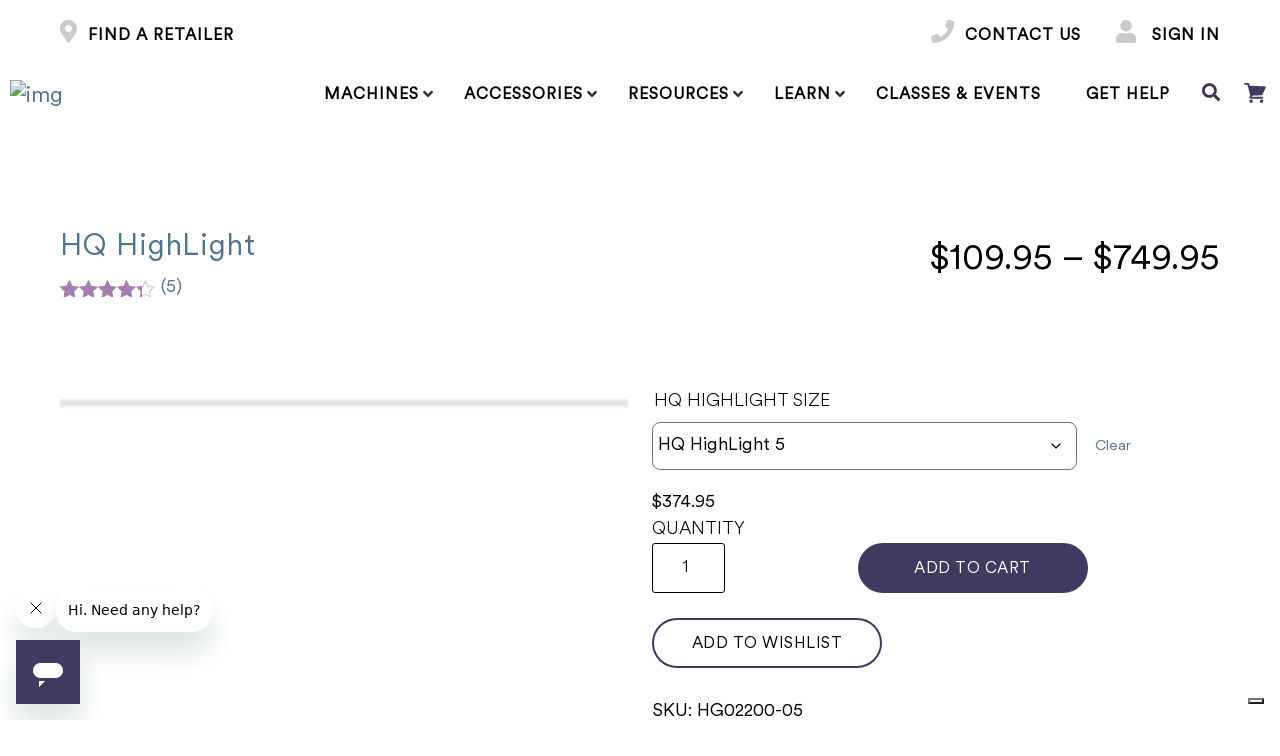

--- FILE ---
content_type: text/html; charset=UTF-8
request_url: https://handiquilter.com/product/hq-highlight/
body_size: 56255
content:
<!DOCTYPE html>
<html lang="en-US">
<head>
  <meta charset="UTF-8">
  <link rel="pingback" href="https://handiquilter.com/xmlrpc.php">    
  <meta charset="UTF-8" />
  <meta content="width=device-width, initial-scale=1.0" name="viewport">
  			<script type="text/javascript" class="_iub_cs_skip">
				var _iub = _iub || {};
				_iub.csConfiguration = _iub.csConfiguration || {};
				_iub.csConfiguration.siteId = "1815929";
				_iub.csConfiguration.cookiePolicyId = "12311230";
			</script>
			<script class="_iub_cs_skip" src="https://cs.iubenda.com/sync/1815929.js"></script>
			<style type="text/css">border:1px solid black;
border-radius:30px;</style><meta name='robots' content='index, follow, max-image-preview:large, max-snippet:-1, max-video-preview:-1' />
	<style>img:is([sizes="auto" i], [sizes^="auto," i]) { contain-intrinsic-size: 3000px 1500px }</style>
	<meta name="dlm-version" content="5.1.6">
<!-- Google Tag Manager for WordPress by gtm4wp.com -->
<script data-cfasync="false" data-pagespeed-no-defer>
	var gtm4wp_datalayer_name = "dataLayer";
	var dataLayer = dataLayer || [];
	const gtm4wp_use_sku_instead = 1;
	const gtm4wp_currency = 'USD';
	const gtm4wp_product_per_impression = 10;
	const gtm4wp_clear_ecommerce = false;
	const gtm4wp_datalayer_max_timeout = 2000;
</script>
<!-- End Google Tag Manager for WordPress by gtm4wp.com -->
	<!-- This site is optimized with the Yoast SEO plugin v26.8 - https://yoast.com/product/yoast-seo-wordpress/ -->
	<title>HQ HighLight - Handi Quilter</title>
	<link rel="canonical" href="https://handiquilter.com/product/hq-highlight/" />
	<meta property="og:locale" content="en_US" />
	<meta property="og:type" content="article" />
	<meta property="og:title" content="HQ HighLight - Handi Quilter" />
	<meta property="og:description" content="NOTE: Some assembly required. This product not available for sale outside of North America. Final product may differ from photos listed.  The HQ HighLight provides the brightest LED lighting for your quilting studio. With easy assembly, a simple on/off switch, and adjustable height, the HQ HighLight is the ultimate lighting solution for home and professional settings.  For Little Foot frames and Stationary Machines (HQ Sweet Sixteen &amp; HQ Capri) choose the Highlight 5.  For 8 or 10-foot frames choose the Highlight 8/10.  For 12-foot frames choose the Highlight 8/10 and the Highlight 2.  For Studio 3 Frames, choose the Studio3 Highlight 10 for 10-ft frames, or Studio3 Highlight 12 for 12-ft frames." />
	<meta property="og:url" content="https://handiquilter.com/product/hq-highlight/" />
	<meta property="og:site_name" content="Handi Quilter" />
	<meta property="article:publisher" content="https://www.facebook.com/HandiQuilter/" />
	<meta property="article:modified_time" content="2025-12-02T07:51:40+00:00" />
	<meta property="og:image" content="https://handiquilter.com/wp-content/uploads/2018/10/high-light-photos-005-scaled.jpg" />
	<meta property="og:image:width" content="2560" />
	<meta property="og:image:height" content="1707" />
	<meta property="og:image:type" content="image/jpeg" />
	<meta name="twitter:card" content="summary_large_image" />
	<meta name="twitter:site" content="@handiquilter" />
	<meta name="twitter:label1" content="Est. reading time" />
	<meta name="twitter:data1" content="1 minute" />
	<script type="application/ld+json" class="yoast-schema-graph">{"@context":"https://schema.org","@graph":[{"@type":"WebPage","@id":"https://handiquilter.com/product/hq-highlight/","url":"https://handiquilter.com/product/hq-highlight/","name":"HQ HighLight - Handi Quilter","isPartOf":{"@id":"https://handiquilter.com/#website"},"primaryImageOfPage":{"@id":"https://handiquilter.com/product/hq-highlight/#primaryimage"},"image":{"@id":"https://handiquilter.com/product/hq-highlight/#primaryimage"},"thumbnailUrl":"https://handiquilter.com/wp-content/uploads/2018/10/high-light-photos-005-scaled.jpg","datePublished":"2018-10-29T14:00:07+00:00","dateModified":"2025-12-02T07:51:40+00:00","breadcrumb":{"@id":"https://handiquilter.com/product/hq-highlight/#breadcrumb"},"inLanguage":"en-US","potentialAction":[{"@type":"ReadAction","target":["https://handiquilter.com/product/hq-highlight/"]}]},{"@type":"ImageObject","inLanguage":"en-US","@id":"https://handiquilter.com/product/hq-highlight/#primaryimage","url":"https://handiquilter.com/wp-content/uploads/2018/10/high-light-photos-005-scaled.jpg","contentUrl":"https://handiquilter.com/wp-content/uploads/2018/10/high-light-photos-005-scaled.jpg","width":2560,"height":1707},{"@type":"BreadcrumbList","@id":"https://handiquilter.com/product/hq-highlight/#breadcrumb","itemListElement":[{"@type":"ListItem","position":1,"name":"Home","item":"https://handiquilter.com/"},{"@type":"ListItem","position":2,"name":"Shop","item":"https://handiquilter.com/shop/"},{"@type":"ListItem","position":3,"name":"HQ HighLight"}]},{"@type":"WebSite","@id":"https://handiquilter.com/#website","url":"https://handiquilter.com/","name":"Handi Quilter","description":"Designed by a Quilter, for Quilters","publisher":{"@id":"https://handiquilter.com/#organization"},"potentialAction":[{"@type":"SearchAction","target":{"@type":"EntryPoint","urlTemplate":"https://handiquilter.com/?s={search_term_string}"},"query-input":{"@type":"PropertyValueSpecification","valueRequired":true,"valueName":"search_term_string"}}],"inLanguage":"en-US"},{"@type":"Organization","@id":"https://handiquilter.com/#organization","name":"Handi Quilter Inc.","url":"https://handiquilter.com/","logo":{"@type":"ImageObject","inLanguage":"en-US","@id":"https://handiquilter.com/#/schema/logo/image/","url":"https://handiquilter.com/wp-content/uploads/2021/10/2021_Logo_vertical_COLOR_RGB.jpg","contentUrl":"https://handiquilter.com/wp-content/uploads/2021/10/2021_Logo_vertical_COLOR_RGB.jpg","width":718,"height":320,"caption":"Handi Quilter Inc."},"image":{"@id":"https://handiquilter.com/#/schema/logo/image/"},"sameAs":["https://www.facebook.com/HandiQuilter/","https://x.com/handiquilter"]}]}</script>
	<!-- / Yoast SEO plugin. -->


<link rel='dns-prefetch' href='//cdn.iubenda.com' />
<link rel='dns-prefetch' href='//capi-automation.s3.us-east-2.amazonaws.com' />
<script>
window._wpemojiSettings = {"baseUrl":"https:\/\/s.w.org\/images\/core\/emoji\/16.0.1\/72x72\/","ext":".png","svgUrl":"https:\/\/s.w.org\/images\/core\/emoji\/16.0.1\/svg\/","svgExt":".svg","source":{"concatemoji":"https:\/\/handiquilter.com\/wp-includes\/js\/wp-emoji-release.min.js"}};
/*! This file is auto-generated */
!function(s,n){var o,i,e;function c(e){try{var t={supportTests:e,timestamp:(new Date).valueOf()};sessionStorage.setItem(o,JSON.stringify(t))}catch(e){}}function p(e,t,n){e.clearRect(0,0,e.canvas.width,e.canvas.height),e.fillText(t,0,0);var t=new Uint32Array(e.getImageData(0,0,e.canvas.width,e.canvas.height).data),a=(e.clearRect(0,0,e.canvas.width,e.canvas.height),e.fillText(n,0,0),new Uint32Array(e.getImageData(0,0,e.canvas.width,e.canvas.height).data));return t.every(function(e,t){return e===a[t]})}function u(e,t){e.clearRect(0,0,e.canvas.width,e.canvas.height),e.fillText(t,0,0);for(var n=e.getImageData(16,16,1,1),a=0;a<n.data.length;a++)if(0!==n.data[a])return!1;return!0}function f(e,t,n,a){switch(t){case"flag":return n(e,"\ud83c\udff3\ufe0f\u200d\u26a7\ufe0f","\ud83c\udff3\ufe0f\u200b\u26a7\ufe0f")?!1:!n(e,"\ud83c\udde8\ud83c\uddf6","\ud83c\udde8\u200b\ud83c\uddf6")&&!n(e,"\ud83c\udff4\udb40\udc67\udb40\udc62\udb40\udc65\udb40\udc6e\udb40\udc67\udb40\udc7f","\ud83c\udff4\u200b\udb40\udc67\u200b\udb40\udc62\u200b\udb40\udc65\u200b\udb40\udc6e\u200b\udb40\udc67\u200b\udb40\udc7f");case"emoji":return!a(e,"\ud83e\udedf")}return!1}function g(e,t,n,a){var r="undefined"!=typeof WorkerGlobalScope&&self instanceof WorkerGlobalScope?new OffscreenCanvas(300,150):s.createElement("canvas"),o=r.getContext("2d",{willReadFrequently:!0}),i=(o.textBaseline="top",o.font="600 32px Arial",{});return e.forEach(function(e){i[e]=t(o,e,n,a)}),i}function t(e){var t=s.createElement("script");t.src=e,t.defer=!0,s.head.appendChild(t)}"undefined"!=typeof Promise&&(o="wpEmojiSettingsSupports",i=["flag","emoji"],n.supports={everything:!0,everythingExceptFlag:!0},e=new Promise(function(e){s.addEventListener("DOMContentLoaded",e,{once:!0})}),new Promise(function(t){var n=function(){try{var e=JSON.parse(sessionStorage.getItem(o));if("object"==typeof e&&"number"==typeof e.timestamp&&(new Date).valueOf()<e.timestamp+604800&&"object"==typeof e.supportTests)return e.supportTests}catch(e){}return null}();if(!n){if("undefined"!=typeof Worker&&"undefined"!=typeof OffscreenCanvas&&"undefined"!=typeof URL&&URL.createObjectURL&&"undefined"!=typeof Blob)try{var e="postMessage("+g.toString()+"("+[JSON.stringify(i),f.toString(),p.toString(),u.toString()].join(",")+"));",a=new Blob([e],{type:"text/javascript"}),r=new Worker(URL.createObjectURL(a),{name:"wpTestEmojiSupports"});return void(r.onmessage=function(e){c(n=e.data),r.terminate(),t(n)})}catch(e){}c(n=g(i,f,p,u))}t(n)}).then(function(e){for(var t in e)n.supports[t]=e[t],n.supports.everything=n.supports.everything&&n.supports[t],"flag"!==t&&(n.supports.everythingExceptFlag=n.supports.everythingExceptFlag&&n.supports[t]);n.supports.everythingExceptFlag=n.supports.everythingExceptFlag&&!n.supports.flag,n.DOMReady=!1,n.readyCallback=function(){n.DOMReady=!0}}).then(function(){return e}).then(function(){var e;n.supports.everything||(n.readyCallback(),(e=n.source||{}).concatemoji?t(e.concatemoji):e.wpemoji&&e.twemoji&&(t(e.twemoji),t(e.wpemoji)))}))}((window,document),window._wpemojiSettings);
</script>
<link rel='stylesheet' id='wc-authorize-net-cim-credit-card-checkout-block-css' href='https://handiquilter.com/wp-content/plugins/woocommerce-gateway-authorize-net-cim/assets/css/blocks/wc-authorize-net-cim-checkout-block.css' type='text/css' media='all' />
<link rel='stylesheet' id='wc-authorize-net-cim-echeck-checkout-block-css' href='https://handiquilter.com/wp-content/plugins/woocommerce-gateway-authorize-net-cim/assets/css/blocks/wc-authorize-net-cim-checkout-block.css' type='text/css' media='all' />
<style id='wp-emoji-styles-inline-css' type='text/css'>

	img.wp-smiley, img.emoji {
		display: inline !important;
		border: none !important;
		box-shadow: none !important;
		height: 1em !important;
		width: 1em !important;
		margin: 0 0.07em !important;
		vertical-align: -0.1em !important;
		background: none !important;
		padding: 0 !important;
	}
</style>
<style id='classic-theme-styles-inline-css' type='text/css'>
/*! This file is auto-generated */
.wp-block-button__link{color:#fff;background-color:#32373c;border-radius:9999px;box-shadow:none;text-decoration:none;padding:calc(.667em + 2px) calc(1.333em + 2px);font-size:1.125em}.wp-block-file__button{background:#32373c;color:#fff;text-decoration:none}
</style>
<style id='global-styles-inline-css' type='text/css'>
:root{--wp--preset--aspect-ratio--square: 1;--wp--preset--aspect-ratio--4-3: 4/3;--wp--preset--aspect-ratio--3-4: 3/4;--wp--preset--aspect-ratio--3-2: 3/2;--wp--preset--aspect-ratio--2-3: 2/3;--wp--preset--aspect-ratio--16-9: 16/9;--wp--preset--aspect-ratio--9-16: 9/16;--wp--preset--color--black: #000000;--wp--preset--color--cyan-bluish-gray: #abb8c3;--wp--preset--color--white: #ffffff;--wp--preset--color--pale-pink: #f78da7;--wp--preset--color--vivid-red: #cf2e2e;--wp--preset--color--luminous-vivid-orange: #ff6900;--wp--preset--color--luminous-vivid-amber: #fcb900;--wp--preset--color--light-green-cyan: #7bdcb5;--wp--preset--color--vivid-green-cyan: #00d084;--wp--preset--color--pale-cyan-blue: #8ed1fc;--wp--preset--color--vivid-cyan-blue: #0693e3;--wp--preset--color--vivid-purple: #9b51e0;--wp--preset--gradient--vivid-cyan-blue-to-vivid-purple: linear-gradient(135deg,rgba(6,147,227,1) 0%,rgb(155,81,224) 100%);--wp--preset--gradient--light-green-cyan-to-vivid-green-cyan: linear-gradient(135deg,rgb(122,220,180) 0%,rgb(0,208,130) 100%);--wp--preset--gradient--luminous-vivid-amber-to-luminous-vivid-orange: linear-gradient(135deg,rgba(252,185,0,1) 0%,rgba(255,105,0,1) 100%);--wp--preset--gradient--luminous-vivid-orange-to-vivid-red: linear-gradient(135deg,rgba(255,105,0,1) 0%,rgb(207,46,46) 100%);--wp--preset--gradient--very-light-gray-to-cyan-bluish-gray: linear-gradient(135deg,rgb(238,238,238) 0%,rgb(169,184,195) 100%);--wp--preset--gradient--cool-to-warm-spectrum: linear-gradient(135deg,rgb(74,234,220) 0%,rgb(151,120,209) 20%,rgb(207,42,186) 40%,rgb(238,44,130) 60%,rgb(251,105,98) 80%,rgb(254,248,76) 100%);--wp--preset--gradient--blush-light-purple: linear-gradient(135deg,rgb(255,206,236) 0%,rgb(152,150,240) 100%);--wp--preset--gradient--blush-bordeaux: linear-gradient(135deg,rgb(254,205,165) 0%,rgb(254,45,45) 50%,rgb(107,0,62) 100%);--wp--preset--gradient--luminous-dusk: linear-gradient(135deg,rgb(255,203,112) 0%,rgb(199,81,192) 50%,rgb(65,88,208) 100%);--wp--preset--gradient--pale-ocean: linear-gradient(135deg,rgb(255,245,203) 0%,rgb(182,227,212) 50%,rgb(51,167,181) 100%);--wp--preset--gradient--electric-grass: linear-gradient(135deg,rgb(202,248,128) 0%,rgb(113,206,126) 100%);--wp--preset--gradient--midnight: linear-gradient(135deg,rgb(2,3,129) 0%,rgb(40,116,252) 100%);--wp--preset--font-size--small: 13px;--wp--preset--font-size--medium: 20px;--wp--preset--font-size--large: 36px;--wp--preset--font-size--x-large: 42px;--wp--preset--spacing--20: 0.44rem;--wp--preset--spacing--30: 0.67rem;--wp--preset--spacing--40: 1rem;--wp--preset--spacing--50: 1.5rem;--wp--preset--spacing--60: 2.25rem;--wp--preset--spacing--70: 3.38rem;--wp--preset--spacing--80: 5.06rem;--wp--preset--shadow--natural: 6px 6px 9px rgba(0, 0, 0, 0.2);--wp--preset--shadow--deep: 12px 12px 50px rgba(0, 0, 0, 0.4);--wp--preset--shadow--sharp: 6px 6px 0px rgba(0, 0, 0, 0.2);--wp--preset--shadow--outlined: 6px 6px 0px -3px rgba(255, 255, 255, 1), 6px 6px rgba(0, 0, 0, 1);--wp--preset--shadow--crisp: 6px 6px 0px rgba(0, 0, 0, 1);}:where(.is-layout-flex){gap: 0.5em;}:where(.is-layout-grid){gap: 0.5em;}body .is-layout-flex{display: flex;}.is-layout-flex{flex-wrap: wrap;align-items: center;}.is-layout-flex > :is(*, div){margin: 0;}body .is-layout-grid{display: grid;}.is-layout-grid > :is(*, div){margin: 0;}:where(.wp-block-columns.is-layout-flex){gap: 2em;}:where(.wp-block-columns.is-layout-grid){gap: 2em;}:where(.wp-block-post-template.is-layout-flex){gap: 1.25em;}:where(.wp-block-post-template.is-layout-grid){gap: 1.25em;}.has-black-color{color: var(--wp--preset--color--black) !important;}.has-cyan-bluish-gray-color{color: var(--wp--preset--color--cyan-bluish-gray) !important;}.has-white-color{color: var(--wp--preset--color--white) !important;}.has-pale-pink-color{color: var(--wp--preset--color--pale-pink) !important;}.has-vivid-red-color{color: var(--wp--preset--color--vivid-red) !important;}.has-luminous-vivid-orange-color{color: var(--wp--preset--color--luminous-vivid-orange) !important;}.has-luminous-vivid-amber-color{color: var(--wp--preset--color--luminous-vivid-amber) !important;}.has-light-green-cyan-color{color: var(--wp--preset--color--light-green-cyan) !important;}.has-vivid-green-cyan-color{color: var(--wp--preset--color--vivid-green-cyan) !important;}.has-pale-cyan-blue-color{color: var(--wp--preset--color--pale-cyan-blue) !important;}.has-vivid-cyan-blue-color{color: var(--wp--preset--color--vivid-cyan-blue) !important;}.has-vivid-purple-color{color: var(--wp--preset--color--vivid-purple) !important;}.has-black-background-color{background-color: var(--wp--preset--color--black) !important;}.has-cyan-bluish-gray-background-color{background-color: var(--wp--preset--color--cyan-bluish-gray) !important;}.has-white-background-color{background-color: var(--wp--preset--color--white) !important;}.has-pale-pink-background-color{background-color: var(--wp--preset--color--pale-pink) !important;}.has-vivid-red-background-color{background-color: var(--wp--preset--color--vivid-red) !important;}.has-luminous-vivid-orange-background-color{background-color: var(--wp--preset--color--luminous-vivid-orange) !important;}.has-luminous-vivid-amber-background-color{background-color: var(--wp--preset--color--luminous-vivid-amber) !important;}.has-light-green-cyan-background-color{background-color: var(--wp--preset--color--light-green-cyan) !important;}.has-vivid-green-cyan-background-color{background-color: var(--wp--preset--color--vivid-green-cyan) !important;}.has-pale-cyan-blue-background-color{background-color: var(--wp--preset--color--pale-cyan-blue) !important;}.has-vivid-cyan-blue-background-color{background-color: var(--wp--preset--color--vivid-cyan-blue) !important;}.has-vivid-purple-background-color{background-color: var(--wp--preset--color--vivid-purple) !important;}.has-black-border-color{border-color: var(--wp--preset--color--black) !important;}.has-cyan-bluish-gray-border-color{border-color: var(--wp--preset--color--cyan-bluish-gray) !important;}.has-white-border-color{border-color: var(--wp--preset--color--white) !important;}.has-pale-pink-border-color{border-color: var(--wp--preset--color--pale-pink) !important;}.has-vivid-red-border-color{border-color: var(--wp--preset--color--vivid-red) !important;}.has-luminous-vivid-orange-border-color{border-color: var(--wp--preset--color--luminous-vivid-orange) !important;}.has-luminous-vivid-amber-border-color{border-color: var(--wp--preset--color--luminous-vivid-amber) !important;}.has-light-green-cyan-border-color{border-color: var(--wp--preset--color--light-green-cyan) !important;}.has-vivid-green-cyan-border-color{border-color: var(--wp--preset--color--vivid-green-cyan) !important;}.has-pale-cyan-blue-border-color{border-color: var(--wp--preset--color--pale-cyan-blue) !important;}.has-vivid-cyan-blue-border-color{border-color: var(--wp--preset--color--vivid-cyan-blue) !important;}.has-vivid-purple-border-color{border-color: var(--wp--preset--color--vivid-purple) !important;}.has-vivid-cyan-blue-to-vivid-purple-gradient-background{background: var(--wp--preset--gradient--vivid-cyan-blue-to-vivid-purple) !important;}.has-light-green-cyan-to-vivid-green-cyan-gradient-background{background: var(--wp--preset--gradient--light-green-cyan-to-vivid-green-cyan) !important;}.has-luminous-vivid-amber-to-luminous-vivid-orange-gradient-background{background: var(--wp--preset--gradient--luminous-vivid-amber-to-luminous-vivid-orange) !important;}.has-luminous-vivid-orange-to-vivid-red-gradient-background{background: var(--wp--preset--gradient--luminous-vivid-orange-to-vivid-red) !important;}.has-very-light-gray-to-cyan-bluish-gray-gradient-background{background: var(--wp--preset--gradient--very-light-gray-to-cyan-bluish-gray) !important;}.has-cool-to-warm-spectrum-gradient-background{background: var(--wp--preset--gradient--cool-to-warm-spectrum) !important;}.has-blush-light-purple-gradient-background{background: var(--wp--preset--gradient--blush-light-purple) !important;}.has-blush-bordeaux-gradient-background{background: var(--wp--preset--gradient--blush-bordeaux) !important;}.has-luminous-dusk-gradient-background{background: var(--wp--preset--gradient--luminous-dusk) !important;}.has-pale-ocean-gradient-background{background: var(--wp--preset--gradient--pale-ocean) !important;}.has-electric-grass-gradient-background{background: var(--wp--preset--gradient--electric-grass) !important;}.has-midnight-gradient-background{background: var(--wp--preset--gradient--midnight) !important;}.has-small-font-size{font-size: var(--wp--preset--font-size--small) !important;}.has-medium-font-size{font-size: var(--wp--preset--font-size--medium) !important;}.has-large-font-size{font-size: var(--wp--preset--font-size--large) !important;}.has-x-large-font-size{font-size: var(--wp--preset--font-size--x-large) !important;}
:where(.wp-block-post-template.is-layout-flex){gap: 1.25em;}:where(.wp-block-post-template.is-layout-grid){gap: 1.25em;}
:where(.wp-block-columns.is-layout-flex){gap: 2em;}:where(.wp-block-columns.is-layout-grid){gap: 2em;}
:root :where(.wp-block-pullquote){font-size: 1.5em;line-height: 1.6;}
</style>
<link rel='stylesheet' id='wwpp_single_product_page_css-css' href='https://handiquilter.com/wp-content/plugins/woocommerce-wholesale-prices-premium/css/wwpp-single-product-page.css' type='text/css' media='all' />
<link rel='stylesheet' id='woocommerce-wishlists-css' href='https://handiquilter.com/wp-content/plugins/woocommerce-wishlists/assets/css/woocommerce-wishlists.min.css' type='text/css' media='all' />
<link rel='stylesheet' id='woocommerce-layout-css' href='https://handiquilter.com/wp-content/plugins/woocommerce/assets/css/woocommerce-layout.css' type='text/css' media='all' />
<link rel='stylesheet' id='woocommerce-smallscreen-css' href='https://handiquilter.com/wp-content/plugins/woocommerce/assets/css/woocommerce-smallscreen.css' type='text/css' media='only screen and (max-width: 768px)' />
<link rel='stylesheet' id='woocommerce-general-css' href='https://handiquilter.com/wp-content/plugins/woocommerce/assets/css/woocommerce.css' type='text/css' media='all' />
<style id='woocommerce-inline-inline-css' type='text/css'>
.woocommerce form .form-row .required { visibility: visible; }
</style>
<link rel='stylesheet' id='wpsl-styles-css' href='https://handiquilter.com/wp-content/plugins/wp-store-locator/css/styles.min.css' type='text/css' media='all' />
<link rel='stylesheet' id='learndash_quiz_front_css-css' href='//handiquilter.com/wp-content/plugins/sfwd-lms/themes/legacy/templates/learndash_quiz_front.min.css' type='text/css' media='all' />
<link rel='stylesheet' id='dashicons-css' href='https://handiquilter.com/wp-includes/css/dashicons.min.css' type='text/css' media='all' />
<link rel='stylesheet' id='learndash-css' href='//handiquilter.com/wp-content/plugins/sfwd-lms/src/assets/dist/css/styles.css' type='text/css' media='all' />
<link rel='stylesheet' id='jquery-dropdown-css-css' href='//handiquilter.com/wp-content/plugins/sfwd-lms/assets/css/jquery.dropdown.min.css' type='text/css' media='all' />
<link rel='stylesheet' id='learndash_lesson_video-css' href='//handiquilter.com/wp-content/plugins/sfwd-lms/themes/legacy/templates/learndash_lesson_video.min.css' type='text/css' media='all' />
<link rel='stylesheet' id='learndash-admin-bar-css' href='https://handiquilter.com/wp-content/plugins/sfwd-lms/src/assets/dist/css/admin-bar/styles.css' type='text/css' media='all' />
<link rel='stylesheet' id='learndash-course-grid-skin-grid-css' href='https://handiquilter.com/wp-content/plugins/sfwd-lms/includes/course-grid/templates/skins/grid/style.css' type='text/css' media='all' />
<link rel='stylesheet' id='learndash-course-grid-pagination-css' href='https://handiquilter.com/wp-content/plugins/sfwd-lms/includes/course-grid/templates/pagination/style.css' type='text/css' media='all' />
<link rel='stylesheet' id='learndash-course-grid-filter-css' href='https://handiquilter.com/wp-content/plugins/sfwd-lms/includes/course-grid/templates/filter/style.css' type='text/css' media='all' />
<link rel='stylesheet' id='learndash-course-grid-card-grid-1-css' href='https://handiquilter.com/wp-content/plugins/sfwd-lms/includes/course-grid/templates/cards/grid-1/style.css' type='text/css' media='all' />
<link rel='stylesheet' id='cev-custom-style-css' href='https://handiquilter.com/wp-content/plugins/customer-email-verification/assets/css/signup-style.css' type='text/css' media='all' />
<link rel='stylesheet' id='woocommerce-addons-css-css' href='https://handiquilter.com/wp-content/plugins/woocommerce-product-addons/assets/css/frontend/frontend.css' type='text/css' media='all' />
<link rel='stylesheet' id='dlm-frontend-css' href='https://handiquilter.com/wp-content/plugins/download-monitor/assets/css/frontend-tailwind.min.css' type='text/css' media='all' />
<link rel='stylesheet' id='woo-variation-swatches-css' href='https://handiquilter.com/wp-content/plugins/woo-variation-swatches/assets/css/frontend.min.css' type='text/css' media='all' />
<style id='woo-variation-swatches-inline-css' type='text/css'>
:root {
--wvs-tick:url("data:image/svg+xml;utf8,%3Csvg filter='drop-shadow(0px 0px 2px rgb(0 0 0 / .8))' xmlns='http://www.w3.org/2000/svg'  viewBox='0 0 30 30'%3E%3Cpath fill='none' stroke='%23ffffff' stroke-linecap='round' stroke-linejoin='round' stroke-width='4' d='M4 16L11 23 27 7'/%3E%3C/svg%3E");

--wvs-cross:url("data:image/svg+xml;utf8,%3Csvg filter='drop-shadow(0px 0px 5px rgb(255 255 255 / .6))' xmlns='http://www.w3.org/2000/svg' width='72px' height='72px' viewBox='0 0 24 24'%3E%3Cpath fill='none' stroke='%23ff0000' stroke-linecap='round' stroke-width='0.6' d='M5 5L19 19M19 5L5 19'/%3E%3C/svg%3E");
--wvs-single-product-item-width:30px;
--wvs-single-product-item-height:30px;
--wvs-single-product-item-font-size:16px}
</style>
<link rel='stylesheet' id='wc-sc-product-page-gift-form-css' href='https://handiquilter.com/wp-content/plugins/woocommerce-smart-coupons/assets/css/product-page-gift-form.min.css' type='text/css' media='all' />
<link rel='stylesheet' id='slick_css-css' href='https://handiquilter.com/wp-content/themes/hq/css/slick.css' type='text/css' media='all' />
<link rel='stylesheet' id='theme_css-css' href='https://handiquilter.com/wp-content/themes/hq/css/theme.css' type='text/css' media='all' />
<link rel='stylesheet' id='style_css-css' href='https://handiquilter.com/wp-content/themes/hq/css/style.css' type='text/css' media='all' />
<link rel='stylesheet' id='learndash-front-css' href='//handiquilter.com/wp-content/plugins/sfwd-lms/themes/ld30/assets/css/learndash.min.css' type='text/css' media='all' />
<style id='learndash-front-inline-css' type='text/css'>
		.learndash-wrapper .ld-item-list .ld-item-list-item.ld-is-next,
		.learndash-wrapper .wpProQuiz_content .wpProQuiz_questionListItem label:focus-within {
			border-color: #413a60;
		}

		/*
		.learndash-wrapper a:not(.ld-button):not(#quiz_continue_link):not(.ld-focus-menu-link):not(.btn-blue):not(#quiz_continue_link):not(.ld-js-register-account):not(#ld-focus-mode-course-heading):not(#btn-join):not(.ld-item-name):not(.ld-table-list-item-preview):not(.ld-lesson-item-preview-heading),
		 */

		.learndash-wrapper .ld-breadcrumbs a,
		.learndash-wrapper .ld-lesson-item.ld-is-current-lesson .ld-lesson-item-preview-heading,
		.learndash-wrapper .ld-lesson-item.ld-is-current-lesson .ld-lesson-title,
		.learndash-wrapper .ld-primary-color-hover:hover,
		.learndash-wrapper .ld-primary-color,
		.learndash-wrapper .ld-primary-color-hover:hover,
		.learndash-wrapper .ld-primary-color,
		.learndash-wrapper .ld-tabs .ld-tabs-navigation .ld-tab.ld-active,
		.learndash-wrapper .ld-button.ld-button-transparent,
		.learndash-wrapper .ld-button.ld-button-reverse,
		.learndash-wrapper .ld-icon-certificate,
		.learndash-wrapper .ld-login-modal .ld-login-modal-login .ld-modal-heading,
		#wpProQuiz_user_content a,
		.learndash-wrapper .ld-item-list .ld-item-list-item a.ld-item-name:hover,
		.learndash-wrapper .ld-focus-comments__heading-actions .ld-expand-button,
		.learndash-wrapper .ld-focus-comments__heading a,
		.learndash-wrapper .ld-focus-comments .comment-respond a,
		.learndash-wrapper .ld-focus-comment .ld-comment-reply a.comment-reply-link:hover,
		.learndash-wrapper .ld-expand-button.ld-button-alternate {
			color: #413a60 !important;
		}

		.learndash-wrapper .ld-focus-comment.bypostauthor>.ld-comment-wrapper,
		.learndash-wrapper .ld-focus-comment.role-group_leader>.ld-comment-wrapper,
		.learndash-wrapper .ld-focus-comment.role-administrator>.ld-comment-wrapper {
			background-color:rgba(65, 58, 96, 0.03) !important;
		}


		.learndash-wrapper .ld-primary-background,
		.learndash-wrapper .ld-tabs .ld-tabs-navigation .ld-tab.ld-active:after {
			background: #413a60 !important;
		}



		.learndash-wrapper .ld-course-navigation .ld-lesson-item.ld-is-current-lesson .ld-status-incomplete,
		.learndash-wrapper .ld-focus-comment.bypostauthor:not(.ptype-sfwd-assignment) >.ld-comment-wrapper>.ld-comment-avatar img,
		.learndash-wrapper .ld-focus-comment.role-group_leader>.ld-comment-wrapper>.ld-comment-avatar img,
		.learndash-wrapper .ld-focus-comment.role-administrator>.ld-comment-wrapper>.ld-comment-avatar img {
			border-color: #413a60 !important;
		}



		.learndash-wrapper .ld-loading::before {
			border-top:3px solid #413a60 !important;
		}

		.learndash-wrapper .ld-button:hover:not([disabled]):not(.ld-button-transparent):not(.ld--ignore-inline-css),
		#learndash-tooltips .ld-tooltip:after,
		#learndash-tooltips .ld-tooltip,
		.ld-tooltip:not(.ld-tooltip--modern) [role="tooltip"],
		.learndash-wrapper .ld-primary-background,
		.learndash-wrapper .btn-join:not(.ld--ignore-inline-css),
		.learndash-wrapper #btn-join:not(.ld--ignore-inline-css),
		.learndash-wrapper .ld-button:not([disabled]):not(.ld-button-reverse):not(.ld-button-transparent):not(.ld--ignore-inline-css),
		.learndash-wrapper .ld-expand-button:not([disabled]),
		.learndash-wrapper .wpProQuiz_content .wpProQuiz_button:not([disabled]):not(.wpProQuiz_button_reShowQuestion):not(.wpProQuiz_button_restartQuiz),
		.learndash-wrapper .wpProQuiz_content .wpProQuiz_button2:not([disabled]),
		.learndash-wrapper .ld-focus .ld-focus-sidebar .ld-course-navigation-heading,
		.learndash-wrapper .ld-focus-comments .form-submit #submit,
		.learndash-wrapper .ld-login-modal input[type='submit']:not([disabled]),
		.learndash-wrapper .ld-login-modal .ld-login-modal-register:not([disabled]),
		.learndash-wrapper .wpProQuiz_content .wpProQuiz_certificate a.btn-blue:not([disabled]),
		.learndash-wrapper .ld-focus .ld-focus-header .ld-user-menu .ld-user-menu-items a:not([disabled]),
		#wpProQuiz_user_content table.wp-list-table thead th,
		#wpProQuiz_overlay_close:not([disabled]),
		.learndash-wrapper .ld-expand-button.ld-button-alternate:not([disabled]) .ld-icon {
			background-color: #413a60 !important;
			color: #ffffff;
		}

		.learndash-wrapper .ld-focus .ld-focus-sidebar .ld-focus-sidebar-trigger:not([disabled]):not(:hover):not(:focus) .ld-icon {
			background-color: #413a60;
		}

		.learndash-wrapper .ld-focus .ld-focus-sidebar .ld-focus-sidebar-trigger:hover .ld-icon,
		.learndash-wrapper .ld-focus .ld-focus-sidebar .ld-focus-sidebar-trigger:focus .ld-icon {
			border-color: #413a60;
			color: #413a60;
		}

		.learndash-wrapper .ld-button:focus:not(.ld-button-transparent):not(.ld--ignore-inline-css),
		.learndash-wrapper .btn-join:focus:not(.ld--ignore-inline-css),
		.learndash-wrapper #btn-join:focus:not(.ld--ignore-inline-css),
		.learndash-wrapper .ld-expand-button:focus,
		.learndash-wrapper .wpProQuiz_content .wpProQuiz_button:not(.wpProQuiz_button_reShowQuestion):focus:not(.wpProQuiz_button_restartQuiz),
		.learndash-wrapper .wpProQuiz_content .wpProQuiz_button2:focus,
		.learndash-wrapper .ld-focus-comments .form-submit #submit,
		.learndash-wrapper .ld-login-modal input[type='submit']:focus,
		.learndash-wrapper .ld-login-modal .ld-login-modal-register:focus,
		.learndash-wrapper .wpProQuiz_content .wpProQuiz_certificate a.btn-blue:focus {
			opacity: 0.75; /* Replicates the hover/focus states pre-4.21.3. */
			outline-color: #413a60;
		}

		.learndash-wrapper .ld-button:hover:not(.ld-button-transparent):not(.ld--ignore-inline-css),
		.learndash-wrapper .btn-join:hover:not(.ld--ignore-inline-css),
		.learndash-wrapper #btn-join:hover:not(.ld--ignore-inline-css),
		.learndash-wrapper .ld-expand-button:hover,
		.learndash-wrapper .wpProQuiz_content .wpProQuiz_button:not(.wpProQuiz_button_reShowQuestion):hover:not(.wpProQuiz_button_restartQuiz),
		.learndash-wrapper .wpProQuiz_content .wpProQuiz_button2:hover,
		.learndash-wrapper .ld-focus-comments .form-submit #submit,
		.learndash-wrapper .ld-login-modal input[type='submit']:hover,
		.learndash-wrapper .ld-login-modal .ld-login-modal-register:hover,
		.learndash-wrapper .wpProQuiz_content .wpProQuiz_certificate a.btn-blue:hover {
			background-color: #413a60; /* Replicates the hover/focus states pre-4.21.3. */
			opacity: 0.85; /* Replicates the hover/focus states pre-4.21.3. */
		}

		.learndash-wrapper .ld-item-list .ld-item-search .ld-closer:focus {
			border-color: #413a60;
		}

		.learndash-wrapper .ld-focus .ld-focus-header .ld-user-menu .ld-user-menu-items:before {
			border-bottom-color: #413a60 !important;
		}

		.learndash-wrapper .ld-button.ld-button-transparent:hover {
			background: transparent !important;
		}

		.learndash-wrapper .ld-button.ld-button-transparent:focus {
			outline-color: #413a60;
		}

		.learndash-wrapper .ld-focus .ld-focus-header .sfwd-mark-complete .learndash_mark_complete_button:not(.ld--ignore-inline-css),
		.learndash-wrapper .ld-focus .ld-focus-header #sfwd-mark-complete #learndash_mark_complete_button,
		.learndash-wrapper .ld-button.ld-button-transparent,
		.learndash-wrapper .ld-button.ld-button-alternate,
		.learndash-wrapper .ld-expand-button.ld-button-alternate {
			background-color:transparent !important;
		}

		.learndash-wrapper .ld-focus-header .ld-user-menu .ld-user-menu-items a,
		.learndash-wrapper .ld-button.ld-button-reverse:hover,
		.learndash-wrapper .ld-alert-success .ld-alert-icon.ld-icon-certificate,
		.learndash-wrapper .ld-alert-warning .ld-button,
		.learndash-wrapper .ld-primary-background.ld-status {
			color:white !important;
		}

		.learndash-wrapper .ld-status.ld-status-unlocked {
			background-color: rgba(65,58,96,0.2) !important;
			color: #413a60 !important;
		}

		.learndash-wrapper .wpProQuiz_content .wpProQuiz_addToplist {
			background-color: rgba(65,58,96,0.1) !important;
			border: 1px solid #413a60 !important;
		}

		.learndash-wrapper .wpProQuiz_content .wpProQuiz_toplistTable th {
			background: #413a60 !important;
		}

		.learndash-wrapper .wpProQuiz_content .wpProQuiz_toplistTrOdd {
			background-color: rgba(65,58,96,0.1) !important;
		}


		.learndash-wrapper .wpProQuiz_content .wpProQuiz_time_limit .wpProQuiz_progress {
			background-color: #413a60 !important;
		}
		
		.learndash-wrapper #quiz_continue_link,
		.learndash-wrapper .ld-secondary-background,
		.learndash-wrapper .learndash_mark_complete_button:not(.ld--ignore-inline-css),
		.learndash-wrapper #learndash_mark_complete_button,
		.learndash-wrapper .ld-status-complete,
		.learndash-wrapper .ld-alert-success .ld-button,
		.learndash-wrapper .ld-alert-success .ld-alert-icon {
			background-color: #4f768b !important;
		}

		.learndash-wrapper #quiz_continue_link:focus,
		.learndash-wrapper .learndash_mark_complete_button:focus:not(.ld--ignore-inline-css),
		.learndash-wrapper #learndash_mark_complete_button:focus,
		.learndash-wrapper .ld-alert-success .ld-button:focus {
			outline-color: #4f768b;
		}

		.learndash-wrapper .wpProQuiz_content a#quiz_continue_link {
			background-color: #4f768b !important;
		}

		.learndash-wrapper .wpProQuiz_content a#quiz_continue_link:focus {
			outline-color: #4f768b;
		}

		.learndash-wrapper .course_progress .sending_progress_bar {
			background: #4f768b !important;
		}

		.learndash-wrapper .wpProQuiz_content .wpProQuiz_button_reShowQuestion:hover, .learndash-wrapper .wpProQuiz_content .wpProQuiz_button_restartQuiz:hover {
			background-color: #4f768b !important;
			opacity: 0.75;
		}

		.learndash-wrapper .wpProQuiz_content .wpProQuiz_button_reShowQuestion:focus,
		.learndash-wrapper .wpProQuiz_content .wpProQuiz_button_restartQuiz:focus {
			outline-color: #4f768b;
		}

		.learndash-wrapper .ld-secondary-color-hover:hover,
		.learndash-wrapper .ld-secondary-color,
		.learndash-wrapper .ld-focus .ld-focus-header .sfwd-mark-complete .learndash_mark_complete_button:not(.ld--ignore-inline-css),
		.learndash-wrapper .ld-focus .ld-focus-header #sfwd-mark-complete #learndash_mark_complete_button,
		.learndash-wrapper .ld-focus .ld-focus-header .sfwd-mark-complete:after {
			color: #4f768b !important;
		}

		.learndash-wrapper .ld-secondary-in-progress-icon {
			border-left-color: #4f768b !important;
			border-top-color: #4f768b !important;
		}

		.learndash-wrapper .ld-alert-success {
			border-color: #4f768b;
			background-color: transparent !important;
			color: #4f768b;
		}

		
		.learndash-wrapper .ld-alert-warning {
			background-color:transparent;
		}

		.learndash-wrapper .ld-status-waiting,
		.learndash-wrapper .ld-alert-warning .ld-alert-icon {
			background-color: #dd3333 !important;
		}

		.learndash-wrapper .ld-tertiary-color-hover:hover,
		.learndash-wrapper .ld-tertiary-color,
		.learndash-wrapper .ld-alert-warning {
			color: #dd3333 !important;
		}

		.learndash-wrapper .ld-tertiary-background {
			background-color: #dd3333 !important;
		}

		.learndash-wrapper .ld-alert-warning {
			border-color: #dd3333 !important;
		}

		.learndash-wrapper .ld-tertiary-background,
		.learndash-wrapper .ld-alert-warning .ld-alert-icon {
			color:white !important;
		}

		.learndash-wrapper .wpProQuiz_content .wpProQuiz_reviewQuestion li.wpProQuiz_reviewQuestionReview,
		.learndash-wrapper .wpProQuiz_content .wpProQuiz_box li.wpProQuiz_reviewQuestionReview {
			background-color: #dd3333 !important;
		}

		
</style>
<link rel='stylesheet' id='sv-wc-payment-gateway-payment-form-v5_15_12-css' href='https://handiquilter.com/wp-content/plugins/woocommerce-gateway-authorize-net-cim/vendor/skyverge/wc-plugin-framework/woocommerce/payment-gateway/assets/css/frontend/sv-wc-payment-gateway-payment-form.min.css' type='text/css' media='all' />
<link rel='stylesheet' id='ubermenu-css' href='https://handiquilter.com/wp-content/plugins/ubermenu/pro/assets/css/ubermenu.min.css' type='text/css' media='all' />
<link rel='stylesheet' id='ubermenu-grey-white-css' href='https://handiquilter.com/wp-content/plugins/ubermenu/assets/css/skins/blackwhite.css' type='text/css' media='all' />
<link rel='stylesheet' id='ubermenu-minimal-css' href='https://handiquilter.com/wp-content/plugins/ubermenu/assets/css/skins/minimal.css' type='text/css' media='all' />
<link rel='stylesheet' id='ubermenu-font-awesome-all-css' href='https://handiquilter.com/wp-content/plugins/ubermenu/assets/fontawesome/css/all.min.css' type='text/css' media='all' />
<script type="text/template" id="tmpl-variation-template">
	<div class="woocommerce-variation-description">{{{ data.variation.variation_description }}}</div>
	<div class="woocommerce-variation-price">{{{ data.variation.price_html }}}</div>
	<div class="woocommerce-variation-availability">{{{ data.variation.availability_html }}}</div>
</script>
<script type="text/template" id="tmpl-unavailable-variation-template">
	<p role="alert">Sorry, this product is unavailable. Please choose a different combination.</p>
</script>
<script src="https://handiquilter.com/wp-includes/js/jquery/jquery.min.js" id="jquery-core-js"></script>
<script src="https://handiquilter.com/wp-includes/js/jquery/jquery-migrate.min.js" id="jquery-migrate-js"></script>

<script  type="text/javascript" class=" _iub_cs_skip" id="iubenda-head-inline-scripts-0">
var _iub = _iub || [];
            _iub.csConfiguration ={"floatingPreferencesButtonDisplay":"bottom-right","lang":"en","siteId":1815929,"cookiePolicyId":12311230,"whitelabel":false,"invalidateConsentWithoutLog":true,"banner":{"closeButtonDisplay":false,"listPurposes":true,"explicitWithdrawal":true,"rejectButtonDisplay":true,"acceptButtonDisplay":true,"customizeButtonDisplay":true,"position":"float-top-center","style":"dark"},"consentOnContinuedBrowsing":false,"perPurposeConsent":true,"enableCcpa":true,"ccpaApplies":true};
</script>
<script  type="text/javascript" class=" _iub_cs_skip" src="//cdn.iubenda.com/cs/ccpa/stub.js" id="iubenda-head-scripts-0-js"></script>
<script  type="text/javascript" charset="UTF-8" async="" class=" _iub_cs_skip" src="//cdn.iubenda.com/cs/iubenda_cs.js" id="iubenda-head-scripts-1-js"></script>
<script src="https://handiquilter.com/wp-includes/js/underscore.min.js" id="underscore-js"></script>
<script id="wp-util-js-extra">
var _wpUtilSettings = {"ajax":{"url":"\/wp-admin\/admin-ajax.php"}};
</script>
<script src="https://handiquilter.com/wp-includes/js/wp-util.min.js" id="wp-util-js"></script>
<script src="https://handiquilter.com/wp-content/plugins/woocommerce/assets/js/jquery-blockui/jquery.blockUI.min.js" id="wc-jquery-blockui-js" data-wp-strategy="defer"></script>
<script src="https://handiquilter.com/wp-content/plugins/synchrony-payments/assets/js/synchrony-common.js" id="syf_common_script-js"></script>
<script id="wc-add-to-cart-js-extra">
var wc_add_to_cart_params = {"ajax_url":"\/wp-admin\/admin-ajax.php","wc_ajax_url":"\/?wc-ajax=%%endpoint%%","i18n_view_cart":"View cart","cart_url":"https:\/\/handiquilter.com\/cart\/","is_cart":"","cart_redirect_after_add":"no"};
</script>
<script src="https://handiquilter.com/wp-content/plugins/woocommerce/assets/js/frontend/add-to-cart.min.js" id="wc-add-to-cart-js" defer data-wp-strategy="defer"></script>
<script id="wc-single-product-js-extra">
var wc_single_product_params = {"i18n_required_rating_text":"Please select a rating","i18n_rating_options":["1 of 5 stars","2 of 5 stars","3 of 5 stars","4 of 5 stars","5 of 5 stars"],"i18n_product_gallery_trigger_text":"View full-screen image gallery","review_rating_required":"yes","flexslider":{"rtl":false,"animation":"slide","smoothHeight":true,"directionNav":false,"controlNav":"thumbnails","slideshow":false,"animationSpeed":500,"animationLoop":false,"allowOneSlide":false},"zoom_enabled":"","zoom_options":[],"photoswipe_enabled":"","photoswipe_options":{"shareEl":false,"closeOnScroll":false,"history":false,"hideAnimationDuration":0,"showAnimationDuration":0},"flexslider_enabled":""};
</script>
<script src="https://handiquilter.com/wp-content/plugins/woocommerce/assets/js/frontend/single-product.min.js" id="wc-single-product-js" defer data-wp-strategy="defer"></script>
<script src="https://handiquilter.com/wp-content/plugins/woocommerce/assets/js/js-cookie/js.cookie.min.js" id="wc-js-cookie-js" defer data-wp-strategy="defer"></script>
<script id="woocommerce-js-extra">
var woocommerce_params = {"ajax_url":"\/wp-admin\/admin-ajax.php","wc_ajax_url":"\/?wc-ajax=%%endpoint%%","i18n_password_show":"Show password","i18n_password_hide":"Hide password"};
</script>
<script src="https://handiquilter.com/wp-content/plugins/woocommerce/assets/js/frontend/woocommerce.min.js" id="woocommerce-js" defer data-wp-strategy="defer"></script>
<script src="https://handiquilter.com/wp-content/plugins/woocommerce/assets/js/dompurify/purify.min.js" id="wc-dompurify-js" defer data-wp-strategy="defer"></script>
<script src="https://handiquilter.com/wp-content/themes/hq/js/quiz.js" id="quiz_script_v2-js"></script>
		<script>
			window.wc_ga_pro = {};

			window.wc_ga_pro.ajax_url = 'https://handiquilter.com/wp-admin/admin-ajax.php';

			window.wc_ga_pro.available_gateways = {"authorize_net_cim_credit_card":"Credit Card","paypal":"PayPal","synchrony-unifi-payments":"Sewing & More Credit Card"};

			// interpolate json by replacing placeholders with variables (only used by UA tracking)
			window.wc_ga_pro.interpolate_json = function( object, variables ) {

				if ( ! variables ) {
					return object;
				}

				let j = JSON.stringify( object );

				for ( let k in variables ) {
					j = j.split( '{$' + k + '}' ).join( variables[ k ] );
				}

				return JSON.parse( j );
			};

			// return the title for a payment gateway
			window.wc_ga_pro.get_payment_method_title = function( payment_method ) {
				return window.wc_ga_pro.available_gateways[ payment_method ] || payment_method;
			};

			// check if an email is valid
			window.wc_ga_pro.is_valid_email = function( email ) {
				return /[^\s@]+@[^\s@]+\.[^\s@]+/.test( email );
			};
		</script>
				<!-- Start WooCommerce Google Analytics Pro -->
				<script>
			(function(i,s,o,g,r,a,m){i['GoogleAnalyticsObject']=r;i[r]=i[r]||function(){
				(i[r].q=i[r].q||[]).push(arguments)},i[r].l=1*new Date();a=s.createElement(o),
				m=s.getElementsByTagName(o)[0];a.async=1;a.src=g;m.parentNode.insertBefore(a,m)
			})(window,document,'script','https://www.google-analytics.com/analytics.js','ga');
						ga( 'create', 'UA-9896144-15', {"cookieDomain":"auto"} );
			ga( 'set', 'forceSSL', true );
																		ga( 'require', 'ec' );

			
			(function() {

				// trigger an event the old-fashioned way to avoid a jQuery dependency and still support IE
				const event = document.createEvent('Event');

				event.initEvent( 'wc_google_analytics_pro_loaded', true, true );

				document.dispatchEvent( event );
			})();
		</script>
				<!-- end WooCommerce Google Analytics Pro -->
		<link rel="https://api.w.org/" href="https://handiquilter.com/wp-json/" /><link rel="alternate" title="JSON" type="application/json" href="https://handiquilter.com/wp-json/wp/v2/product/42648" /><link rel="EditURI" type="application/rsd+xml" title="RSD" href="https://handiquilter.com/xmlrpc.php?rsd" />
<link rel='shortlink' href='https://handiquilter.com/?p=42648' />
<link rel="alternate" title="oEmbed (JSON)" type="application/json+oembed" href="https://handiquilter.com/wp-json/oembed/1.0/embed?url=https%3A%2F%2Fhandiquilter.com%2Fproduct%2Fhq-highlight%2F" />
<link rel="alternate" title="oEmbed (XML)" type="text/xml+oembed" href="https://handiquilter.com/wp-json/oembed/1.0/embed?url=https%3A%2F%2Fhandiquilter.com%2Fproduct%2Fhq-highlight%2F&#038;format=xml" />
<script>  var el_i13_login_captcha=null; var el_i13_register_captcha=null; </script><style id="ubermenu-custom-generated-css">
/** Font Awesome 4 Compatibility **/
.fa{font-style:normal;font-variant:normal;font-weight:normal;font-family:FontAwesome;}

/** UberMenu Responsive Styles (Breakpoint Setting) **/
@media screen and (min-width: 992px){
  .ubermenu{ display:block !important; } .ubermenu-responsive .ubermenu-item.ubermenu-hide-desktop{ display:none !important; } .ubermenu-responsive.ubermenu-retractors-responsive .ubermenu-retractor-mobile{ display:none; }  /* Top level items full height */ .ubermenu.ubermenu-horizontal.ubermenu-items-vstretch .ubermenu-nav{   display:flex;   align-items:stretch; } .ubermenu.ubermenu-horizontal.ubermenu-items-vstretch .ubermenu-item.ubermenu-item-level-0{   display:flex;   flex-direction:column; } .ubermenu.ubermenu-horizontal.ubermenu-items-vstretch .ubermenu-item.ubermenu-item-level-0 > .ubermenu-target{   flex:1;   display:flex;   align-items:center; flex-wrap:wrap; } .ubermenu.ubermenu-horizontal.ubermenu-items-vstretch .ubermenu-item.ubermenu-item-level-0 > .ubermenu-target > .ubermenu-target-divider{ position:static; flex-basis:100%; } .ubermenu.ubermenu-horizontal.ubermenu-items-vstretch .ubermenu-item.ubermenu-item-level-0 > .ubermenu-target.ubermenu-item-layout-image_left > .ubermenu-target-text{ padding-left:1em; } .ubermenu.ubermenu-horizontal.ubermenu-items-vstretch .ubermenu-item.ubermenu-item-level-0 > .ubermenu-target.ubermenu-item-layout-image_right > .ubermenu-target-text{ padding-right:1em; } .ubermenu.ubermenu-horizontal.ubermenu-items-vstretch .ubermenu-item.ubermenu-item-level-0 > .ubermenu-target.ubermenu-item-layout-image_above, .ubermenu.ubermenu-horizontal.ubermenu-items-vstretch .ubermenu-item.ubermenu-item-level-0 > .ubermenu-target.ubermenu-item-layout-image_below{ flex-direction:column; } .ubermenu.ubermenu-horizontal.ubermenu-items-vstretch .ubermenu-item.ubermenu-item-level-0 > .ubermenu-submenu-drop{   top:100%; } .ubermenu.ubermenu-horizontal.ubermenu-items-vstretch .ubermenu-item-level-0:not(.ubermenu-align-right) + .ubermenu-item.ubermenu-align-right{ margin-left:auto; } .ubermenu.ubermenu-horizontal.ubermenu-items-vstretch .ubermenu-item.ubermenu-item-level-0 > .ubermenu-target.ubermenu-content-align-left{   justify-content:flex-start; } .ubermenu.ubermenu-horizontal.ubermenu-items-vstretch .ubermenu-item.ubermenu-item-level-0 > .ubermenu-target.ubermenu-content-align-center{   justify-content:center; } .ubermenu.ubermenu-horizontal.ubermenu-items-vstretch .ubermenu-item.ubermenu-item-level-0 > .ubermenu-target.ubermenu-content-align-right{   justify-content:flex-end; }  /* Force current submenu always open but below others */ .ubermenu-force-current-submenu .ubermenu-item-level-0.ubermenu-current-menu-item > .ubermenu-submenu-drop, .ubermenu-force-current-submenu .ubermenu-item-level-0.ubermenu-current-menu-ancestor > .ubermenu-submenu-drop {     display: block!important;     opacity: 1!important;     visibility: visible!important;     margin: 0!important;     top: auto!important;     height: auto;     z-index:19; }   /* Invert Horizontal menu to make subs go up */ .ubermenu-invert.ubermenu-horizontal .ubermenu-item-level-0 > .ubermenu-submenu-drop, .ubermenu-invert.ubermenu-horizontal.ubermenu-items-vstretch .ubermenu-item.ubermenu-item-level-0>.ubermenu-submenu-drop{  top:auto;  bottom:100%; } .ubermenu-invert.ubermenu-horizontal.ubermenu-sub-indicators .ubermenu-item-level-0.ubermenu-has-submenu-drop > .ubermenu-target > .ubermenu-sub-indicator{ transform:rotate(180deg); } /* Make second level flyouts fly up */ .ubermenu-invert.ubermenu-horizontal .ubermenu-submenu .ubermenu-item.ubermenu-active > .ubermenu-submenu-type-flyout{     top:auto;     bottom:0; } /* Clip the submenus properly when inverted */ .ubermenu-invert.ubermenu-horizontal .ubermenu-item-level-0 > .ubermenu-submenu-drop{     clip: rect(-5000px,5000px,auto,-5000px); }    /* Invert Vertical menu to make subs go left */ .ubermenu-invert.ubermenu-vertical .ubermenu-item-level-0 > .ubermenu-submenu-drop{   right:100%;   left:auto; } .ubermenu-invert.ubermenu-vertical.ubermenu-sub-indicators .ubermenu-item-level-0.ubermenu-item-has-children > .ubermenu-target > .ubermenu-sub-indicator{   right:auto;   left:10px; transform:rotate(90deg); } .ubermenu-vertical.ubermenu-invert .ubermenu-item > .ubermenu-submenu-drop {   clip: rect(-5000px,5000px,5000px,-5000px); } /* Vertical Flyout > Flyout */ .ubermenu-vertical.ubermenu-invert.ubermenu-sub-indicators .ubermenu-has-submenu-drop > .ubermenu-target{   padding-left:25px; } .ubermenu-vertical.ubermenu-invert .ubermenu-item > .ubermenu-target > .ubermenu-sub-indicator {   right:auto;   left:10px;   transform:rotate(90deg); } .ubermenu-vertical.ubermenu-invert .ubermenu-item > .ubermenu-submenu-drop.ubermenu-submenu-type-flyout, .ubermenu-vertical.ubermenu-invert .ubermenu-submenu-type-flyout > .ubermenu-item > .ubermenu-submenu-drop {   right: 100%;   left: auto; }  .ubermenu-responsive-toggle{ display:none; }
}
@media screen and (max-width: 991px){
   .ubermenu-responsive-toggle, .ubermenu-sticky-toggle-wrapper { display: block; }  .ubermenu-responsive{ width:100%; max-height:600px; visibility:visible; overflow:visible;  -webkit-transition:max-height 1s ease-in; transition:max-height .3s ease-in; } .ubermenu-responsive.ubermenu-mobile-accordion:not(.ubermenu-mobile-modal):not(.ubermenu-in-transition):not(.ubermenu-responsive-collapse){ max-height:none; } .ubermenu-responsive.ubermenu-items-align-center{   text-align:left; } .ubermenu-responsive.ubermenu{ margin:0; } .ubermenu-responsive.ubermenu .ubermenu-nav{ display:block; }  .ubermenu-responsive.ubermenu-responsive-nocollapse, .ubermenu-repsonsive.ubermenu-no-transitions{ display:block; max-height:none; }  .ubermenu-responsive.ubermenu-responsive-collapse{ max-height:none; visibility:visible; overflow:visible; } .ubermenu-responsive.ubermenu-responsive-collapse{ max-height:0; overflow:hidden !important; visibility:hidden; } .ubermenu-responsive.ubermenu-in-transition, .ubermenu-responsive.ubermenu-in-transition .ubermenu-nav{ overflow:hidden !important; visibility:visible; } .ubermenu-responsive.ubermenu-responsive-collapse:not(.ubermenu-in-transition){ border-top-width:0; border-bottom-width:0; } .ubermenu-responsive.ubermenu-responsive-collapse .ubermenu-item .ubermenu-submenu{ display:none; }  .ubermenu-responsive .ubermenu-item-level-0{ width:50%; } .ubermenu-responsive.ubermenu-responsive-single-column .ubermenu-item-level-0{ float:none; clear:both; width:100%; } .ubermenu-responsive .ubermenu-item.ubermenu-item-level-0 > .ubermenu-target{ border:none; box-shadow:none; } .ubermenu-responsive .ubermenu-item.ubermenu-has-submenu-flyout{ position:static; } .ubermenu-responsive.ubermenu-sub-indicators .ubermenu-submenu-type-flyout .ubermenu-has-submenu-drop > .ubermenu-target > .ubermenu-sub-indicator{ transform:rotate(0); right:10px; left:auto; } .ubermenu-responsive .ubermenu-nav .ubermenu-item .ubermenu-submenu.ubermenu-submenu-drop{ width:100%; min-width:100%; max-width:100%; top:auto; left:0 !important; } .ubermenu-responsive.ubermenu-has-border .ubermenu-nav .ubermenu-item .ubermenu-submenu.ubermenu-submenu-drop{ left: -1px !important; /* For borders */ } .ubermenu-responsive .ubermenu-submenu.ubermenu-submenu-type-mega > .ubermenu-item.ubermenu-column{ min-height:0; border-left:none;  float:left; /* override left/center/right content alignment */ display:block; } .ubermenu-responsive .ubermenu-item.ubermenu-active > .ubermenu-submenu.ubermenu-submenu-type-mega{     max-height:none;     height:auto;/*prevent overflow scrolling since android is still finicky*/     overflow:visible; } .ubermenu-responsive.ubermenu-transition-slide .ubermenu-item.ubermenu-in-transition > .ubermenu-submenu-drop{ max-height:1000px; /* because of slide transition */ } .ubermenu .ubermenu-submenu-type-flyout .ubermenu-submenu-type-mega{ min-height:0; } .ubermenu.ubermenu-responsive .ubermenu-column, .ubermenu.ubermenu-responsive .ubermenu-column-auto{ min-width:50%; } .ubermenu.ubermenu-responsive .ubermenu-autoclear > .ubermenu-column{ clear:none; } .ubermenu.ubermenu-responsive .ubermenu-column:nth-of-type(2n+1){ clear:both; } .ubermenu.ubermenu-responsive .ubermenu-submenu-retractor-top:not(.ubermenu-submenu-retractor-top-2) .ubermenu-column:nth-of-type(2n+1){ clear:none; } .ubermenu.ubermenu-responsive .ubermenu-submenu-retractor-top:not(.ubermenu-submenu-retractor-top-2) .ubermenu-column:nth-of-type(2n+2){ clear:both; }  .ubermenu-responsive-single-column-subs .ubermenu-submenu .ubermenu-item { float: none; clear: both; width: 100%; min-width: 100%; }  /* Submenu footer content */ .ubermenu .ubermenu-submenu-footer{     position:relative; clear:both;     bottom:auto;     right:auto; }   .ubermenu.ubermenu-responsive .ubermenu-tabs, .ubermenu.ubermenu-responsive .ubermenu-tabs-group, .ubermenu.ubermenu-responsive .ubermenu-tab, .ubermenu.ubermenu-responsive .ubermenu-tab-content-panel{ /** TABS SHOULD BE 100%  ACCORDION */ width:100%; min-width:100%; max-width:100%; left:0; } .ubermenu.ubermenu-responsive .ubermenu-tabs, .ubermenu.ubermenu-responsive .ubermenu-tab-content-panel{ min-height:0 !important;/* Override Inline Style from JS */ } .ubermenu.ubermenu-responsive .ubermenu-tabs{ z-index:15; } .ubermenu.ubermenu-responsive .ubermenu-tab-content-panel{ z-index:20; } /* Tab Layering */ .ubermenu-responsive .ubermenu-tab{ position:relative; } .ubermenu-responsive .ubermenu-tab.ubermenu-active{ position:relative; z-index:20; } .ubermenu-responsive .ubermenu-tab > .ubermenu-target{ border-width:0 0 1px 0; } .ubermenu-responsive.ubermenu-sub-indicators .ubermenu-tabs > .ubermenu-tabs-group > .ubermenu-tab.ubermenu-has-submenu-drop > .ubermenu-target > .ubermenu-sub-indicator{ transform:rotate(0); right:10px; left:auto; }  .ubermenu-responsive .ubermenu-tabs > .ubermenu-tabs-group > .ubermenu-tab > .ubermenu-tab-content-panel{ top:auto; border-width:1px; } .ubermenu-responsive .ubermenu-tab-layout-bottom > .ubermenu-tabs-group{ /*position:relative;*/ }   .ubermenu-reponsive .ubermenu-item-level-0 > .ubermenu-submenu-type-stack{ /* Top Level Stack Columns */ position:relative; }  .ubermenu-responsive .ubermenu-submenu-type-stack .ubermenu-column, .ubermenu-responsive .ubermenu-submenu-type-stack .ubermenu-column-auto{ /* Stack Columns */ width:100%; max-width:100%; }   .ubermenu-responsive .ubermenu-item-mini{ /* Mini items */ min-width:0; width:auto; float:left; clear:none !important; } .ubermenu-responsive .ubermenu-item.ubermenu-item-mini > a.ubermenu-target{ padding-left:20px; padding-right:20px; }   .ubermenu-responsive .ubermenu-item.ubermenu-hide-mobile{ /* Hiding items */ display:none !important; }  .ubermenu-responsive.ubermenu-hide-bkgs .ubermenu-submenu.ubermenu-submenu-bkg-img{ /** Hide Background Images in Submenu */ background-image:none; } .ubermenu.ubermenu-responsive .ubermenu-item-level-0.ubermenu-item-mini{ min-width:0; width:auto; } .ubermenu-vertical .ubermenu-item.ubermenu-item-level-0{ width:100%; } .ubermenu-vertical.ubermenu-sub-indicators .ubermenu-item-level-0.ubermenu-item-has-children > .ubermenu-target > .ubermenu-sub-indicator{ right:10px; left:auto; transform:rotate(0); } .ubermenu-vertical .ubermenu-item.ubermenu-item-level-0.ubermenu-relative.ubermenu-active > .ubermenu-submenu-drop.ubermenu-submenu-align-vertical_parent_item{     top:auto; }   .ubermenu.ubermenu-responsive .ubermenu-tabs{     position:static; } /* Tabs on Mobile with mouse (but not click) - leave space to hover off */ .ubermenu:not(.ubermenu-is-mobile):not(.ubermenu-submenu-indicator-closes) .ubermenu-submenu .ubermenu-tab[data-ubermenu-trigger="mouseover"] .ubermenu-tab-content-panel, .ubermenu:not(.ubermenu-is-mobile):not(.ubermenu-submenu-indicator-closes) .ubermenu-submenu .ubermenu-tab[data-ubermenu-trigger="hover_intent"] .ubermenu-tab-content-panel{     margin-left:6%; width:94%; min-width:94%; }  /* Sub indicator close visibility */ .ubermenu.ubermenu-submenu-indicator-closes .ubermenu-active > .ubermenu-target > .ubermenu-sub-indicator-close{ display:block; display: flex; align-items: center; justify-content: center; } .ubermenu.ubermenu-submenu-indicator-closes .ubermenu-active > .ubermenu-target > .ubermenu-sub-indicator{ display:none; }  .ubermenu .ubermenu-tabs .ubermenu-tab-content-panel{     box-shadow: 0 5px 10px rgba(0,0,0,.075); }  /* When submenus and items go full width, move items back to appropriate positioning */ .ubermenu .ubermenu-submenu-rtl {     direction: ltr; }   /* Fixed position mobile menu */ .ubermenu.ubermenu-mobile-modal{   position:fixed;   z-index:9999999; opacity:1;   top:0;   left:0;   width:100%;   width:100vw;   max-width:100%;   max-width:100vw; height:100%; height:calc(100vh - calc(100vh - 100%)); height:-webkit-fill-available; max-height:calc(100vh - calc(100vh - 100%)); max-height:-webkit-fill-available;   border:none; box-sizing:border-box;    display:flex;   flex-direction:column;   justify-content:flex-start; overflow-y:auto !important; /* for non-accordion mode */ overflow-x:hidden !important; overscroll-behavior: contain; transform:scale(1); transition-duration:.1s; transition-property: all; } .ubermenu.ubermenu-mobile-modal.ubermenu-mobile-accordion.ubermenu-interaction-press{ overflow-y:hidden !important; } .ubermenu.ubermenu-mobile-modal.ubermenu-responsive-collapse{ overflow:hidden !important; opacity:0; transform:scale(.9); visibility:hidden; } .ubermenu.ubermenu-mobile-modal .ubermenu-nav{   flex:1;   overflow-y:auto !important; overscroll-behavior: contain; } .ubermenu.ubermenu-mobile-modal .ubermenu-item-level-0{ margin:0; } .ubermenu.ubermenu-mobile-modal .ubermenu-mobile-close-button{ border:none; background:none; border-radius:0; padding:1em; color:inherit; display:inline-block; text-align:center; font-size:14px; } .ubermenu.ubermenu-mobile-modal .ubermenu-mobile-footer .ubermenu-mobile-close-button{ width: 100%; display: flex; align-items: center; justify-content: center; } .ubermenu.ubermenu-mobile-modal .ubermenu-mobile-footer .ubermenu-mobile-close-button .ubermenu-icon-essential, .ubermenu.ubermenu-mobile-modal .ubermenu-mobile-footer .ubermenu-mobile-close-button .fas.fa-times{ margin-right:.2em; }  /* Header/Footer Mobile content */ .ubermenu .ubermenu-mobile-header, .ubermenu .ubermenu-mobile-footer{ display:block; text-align:center; color:inherit; }  /* Accordion submenus mobile (single column tablet) */ .ubermenu.ubermenu-responsive-single-column.ubermenu-mobile-accordion.ubermenu-interaction-press .ubermenu-item > .ubermenu-submenu-drop, .ubermenu.ubermenu-responsive-single-column.ubermenu-mobile-accordion.ubermenu-interaction-press .ubermenu-tab > .ubermenu-tab-content-panel{ box-sizing:border-box; border-left:none; border-right:none; box-shadow:none; } .ubermenu.ubermenu-responsive-single-column.ubermenu-mobile-accordion.ubermenu-interaction-press .ubermenu-item.ubermenu-active > .ubermenu-submenu-drop, .ubermenu.ubermenu-responsive-single-column.ubermenu-mobile-accordion.ubermenu-interaction-press .ubermenu-tab.ubermenu-active > .ubermenu-tab-content-panel{   position:static; }   /* Accordion indented - remove borders and extra spacing from headers */ .ubermenu.ubermenu-mobile-accordion-indent .ubermenu-submenu.ubermenu-submenu-drop, .ubermenu.ubermenu-mobile-accordion-indent .ubermenu-submenu .ubermenu-item-header.ubermenu-has-submenu-stack > .ubermenu-target{   border:none; } .ubermenu.ubermenu-mobile-accordion-indent .ubermenu-submenu .ubermenu-item-header.ubermenu-has-submenu-stack > .ubermenu-submenu-type-stack{   padding-top:0; } /* Accordion dropdown indentation padding */ .ubermenu.ubermenu-mobile-accordion-indent .ubermenu-submenu-drop .ubermenu-submenu-drop .ubermenu-item > .ubermenu-target, .ubermenu.ubermenu-mobile-accordion-indent .ubermenu-submenu-drop .ubermenu-tab-content-panel .ubermenu-item > .ubermenu-target{   padding-left:calc( var(--ubermenu-accordion-indent) * 2 ); } .ubermenu.ubermenu-mobile-accordion-indent .ubermenu-submenu-drop .ubermenu-submenu-drop .ubermenu-submenu-drop .ubermenu-item > .ubermenu-target, .ubermenu.ubermenu-mobile-accordion-indent .ubermenu-submenu-drop .ubermenu-tab-content-panel .ubermenu-tab-content-panel .ubermenu-item > .ubermenu-target{   padding-left:calc( var(--ubermenu-accordion-indent) * 3 ); } .ubermenu.ubermenu-mobile-accordion-indent .ubermenu-submenu-drop .ubermenu-submenu-drop .ubermenu-submenu-drop .ubermenu-submenu-drop .ubermenu-item > .ubermenu-target, .ubermenu.ubermenu-mobile-accordion-indent .ubermenu-submenu-drop .ubermenu-tab-content-panel .ubermenu-tab-content-panel .ubermenu-tab-content-panel .ubermenu-item > .ubermenu-target{   padding-left:calc( var(--ubermenu-accordion-indent) * 4 ); } /* Reverse Accordion dropdown indentation padding */ .rtl .ubermenu.ubermenu-mobile-accordion-indent .ubermenu-submenu-drop .ubermenu-submenu-drop .ubermenu-item > .ubermenu-target, .rtl .ubermenu.ubermenu-mobile-accordion-indent .ubermenu-submenu-drop .ubermenu-tab-content-panel .ubermenu-item > .ubermenu-target{ padding-left:0;   padding-right:calc( var(--ubermenu-accordion-indent) * 2 ); } .rtl .ubermenu.ubermenu-mobile-accordion-indent .ubermenu-submenu-drop .ubermenu-submenu-drop .ubermenu-submenu-drop .ubermenu-item > .ubermenu-target, .rtl .ubermenu.ubermenu-mobile-accordion-indent .ubermenu-submenu-drop .ubermenu-tab-content-panel .ubermenu-tab-content-panel .ubermenu-item > .ubermenu-target{ padding-left:0; padding-right:calc( var(--ubermenu-accordion-indent) * 3 ); } .rtl .ubermenu.ubermenu-mobile-accordion-indent .ubermenu-submenu-drop .ubermenu-submenu-drop .ubermenu-submenu-drop .ubermenu-submenu-drop .ubermenu-item > .ubermenu-target, .rtl .ubermenu.ubermenu-mobile-accordion-indent .ubermenu-submenu-drop .ubermenu-tab-content-panel .ubermenu-tab-content-panel .ubermenu-tab-content-panel .ubermenu-item > .ubermenu-target{ padding-left:0; padding-right:calc( var(--ubermenu-accordion-indent) * 4 ); }  .ubermenu-responsive-toggle{ display:block; }
}
@media screen and (max-width: 480px){
  .ubermenu.ubermenu-responsive .ubermenu-item-level-0{ width:100%; } .ubermenu.ubermenu-responsive .ubermenu-column, .ubermenu.ubermenu-responsive .ubermenu-column-auto{ min-width:100%; } .ubermenu .ubermenu-autocolumn:not(:first-child), .ubermenu .ubermenu-autocolumn:not(:first-child) .ubermenu-submenu-type-stack{     padding-top:0; } .ubermenu .ubermenu-autocolumn:not(:last-child), .ubermenu .ubermenu-autocolumn:not(:last-child) .ubermenu-submenu-type-stack{     padding-bottom:0; } .ubermenu .ubermenu-autocolumn > .ubermenu-submenu-type-stack > .ubermenu-item-normal:first-child{     margin-top:0; }     /* Accordion submenus mobile */ .ubermenu.ubermenu-responsive.ubermenu-mobile-accordion.ubermenu-interaction-press .ubermenu-item > .ubermenu-submenu-drop, .ubermenu.ubermenu-responsive.ubermenu-mobile-accordion.ubermenu-interaction-press .ubermenu-tab > .ubermenu-tab-content-panel{     box-shadow:none; box-sizing:border-box; border-left:none; border-right:none; } .ubermenu.ubermenu-responsive.ubermenu-mobile-accordion.ubermenu-interaction-press .ubermenu-item.ubermenu-active > .ubermenu-submenu-drop, .ubermenu.ubermenu-responsive.ubermenu-mobile-accordion.ubermenu-interaction-press .ubermenu-tab.ubermenu-active > .ubermenu-tab-content-panel{     position:static; } 
}


/** UberMenu Custom Menu Styles (Customizer) **/
/* main */
 .ubermenu-main { max-width:100%; }


/* Status: Loaded from Transient */

</style><meta name="wwp" content="yes" />
<!-- Google Tag Manager for WordPress by gtm4wp.com -->
<!-- GTM Container placement set to manual -->
<script data-cfasync="false" data-pagespeed-no-defer>
	var dataLayer_content = {"pagePostType":"product","pagePostType2":"single-product","pagePostAuthor":"Leanna","postID":42648,"customerTotalOrders":0,"customerTotalOrderValue":0,"customerFirstName":"","customerLastName":"","customerBillingFirstName":"","customerBillingLastName":"","customerBillingCompany":"","customerBillingAddress1":"","customerBillingAddress2":"","customerBillingCity":"","customerBillingState":"","customerBillingPostcode":"","customerBillingCountry":"","customerBillingEmail":"","customerBillingEmailHash":"","customerBillingPhone":"","customerShippingFirstName":"","customerShippingLastName":"","customerShippingCompany":"","customerShippingAddress1":"","customerShippingAddress2":"","customerShippingCity":"","customerShippingState":"","customerShippingPostcode":"","customerShippingCountry":"","productRatingCounts":{"5":3,"3":2},"productAverageRating":4.2,"productReviewCount":5,"productType":"variable","productIsVariable":1};
	dataLayer.push( dataLayer_content );
</script>
<script data-cfasync="false" data-pagespeed-no-defer>
(function(w,d,s,l,i){w[l]=w[l]||[];w[l].push({'gtm.start':
new Date().getTime(),event:'gtm.js'});var f=d.getElementsByTagName(s)[0],
j=d.createElement(s),dl=l!='dataLayer'?'&l='+l:'';j.async=true;j.src=
'//www.googletagmanager.com/gtm.js?id='+i+dl;f.parentNode.insertBefore(j,f);
})(window,document,'script','dataLayer','GTM-KJH3CGF');
</script>
<!-- End Google Tag Manager for WordPress by gtm4wp.com -->	<noscript><style>.woocommerce-product-gallery{ opacity: 1 !important; }</style></noscript>
				<script  type="text/javascript">
				!function(f,b,e,v,n,t,s){if(f.fbq)return;n=f.fbq=function(){n.callMethod?
					n.callMethod.apply(n,arguments):n.queue.push(arguments)};if(!f._fbq)f._fbq=n;
					n.push=n;n.loaded=!0;n.version='2.0';n.queue=[];t=b.createElement(e);t.async=!0;
					t.src=v;s=b.getElementsByTagName(e)[0];s.parentNode.insertBefore(t,s)}(window,
					document,'script','https://connect.facebook.net/en_US/fbevents.js');
			</script>
			<!-- WooCommerce Facebook Integration Begin -->
			<script  type="text/javascript">

				fbq('init', '582528027191968', {}, {
    "agent": "woocommerce_6-10.4.3-3.5.15"
});

				document.addEventListener( 'DOMContentLoaded', function() {
					// Insert placeholder for events injected when a product is added to the cart through AJAX.
					document.body.insertAdjacentHTML( 'beforeend', '<div class=\"wc-facebook-pixel-event-placeholder\"></div>' );
				}, false );

			</script>
			<!-- WooCommerce Facebook Integration End -->
			<link rel="icon" href="https://handiquilter.com/wp-content/uploads/2024/12/Purple_Favicon-50x50.png" sizes="32x32" />
<link rel="icon" href="https://handiquilter.com/wp-content/uploads/2024/12/Purple_Favicon.png" sizes="192x192" />
<link rel="apple-touch-icon" href="https://handiquilter.com/wp-content/uploads/2024/12/Purple_Favicon.png" />
<meta name="msapplication-TileImage" content="https://handiquilter.com/wp-content/uploads/2024/12/Purple_Favicon.png" />
		<style type="text/css" id="wp-custom-css">
			#gform_fields_111 {
	text-align: left;
}
.badge{
	padding: 0.5em 0.65em;
}

.store-notices {
	margin-bottom: 35px;
}

.store-notice p {
	margin-bottom: 0;
}

.category-description p {
	margin-bottom: 0;
}

#searchModal .form-control {
      display: block !important;
      border: 1px solid #ced4da !important;
      width: 100% !important;
    }
.sidebar-categories li { list-style-type: none !important;} 
    .restore-item {
      display: none;
    }

    .header-icon-text{
        font-size: 12px;
        color: #CACACA;
        padding-left: 2px;
        padding-right: 8px;
    }

    @media only screen and (min-width: 768px){
      .header-icon-text{
        font-size: 23px;
        padding-right: 10px;
        padding-left: 0;
      }
    }

li.payment_method_synchrony-unifi-payments{ list-style-type: none; }

a.navbar-brand img {max-width: 300px;}

hr.border-primary {
  opacity: 0.4;
  margin: 15px 0;
}

#payment > ul > li.wc_payment_method.payment_method_synchrony-unifi-payments {
    display: flex;
    flex-wrap: wrap;
    align-items: center;
}

#saveCard_field .woocommerce-input-wrapper label.checkbox {
    white-space: nowrap;         /* Prevent line breaks inside the label */
    display: inline-flex;        /* Ensure input and text sit on one line */
    align-items: center;         /* Vertically align checkbox and text */
    gap: 0.4em;                  /* Optional: spacing between input and text */
}

.woocommerce table.my_account_orders a.woocommerce-button {
    border-radius: 33px;
    font-size: 1rem !important;
    padding: 8px;
    border: 2px solid transparent;
    margin-bottom: 5px;
    font-weight: 500 !important;
    line-height: 1.5;
}

.gform_confirmation_message {
	padding: 50px 0; 
	text-align: center;
}

.woocommerce-form-login button.show-password-input,
.woocommerce-form-register button.show-password-input,
.lost_reset_password button.show-password-input {
	min-width: unset;
    border: 0 !important;
}

.woocommerce form.lost_reset_password .form-row-last{
	width: 100%;
}

.hq-badges {
	margin-bottom: 10px; 
	min-height: 27px;
}

@media (max-width: 991px) {
  .ubermenu-skin-minimal.ubermenu-responsive-toggle {
        width: 18px;
        height: 18px;
		top: 24px;
	}

	.navbar-expand-lg.fixed .ubermenu-skin-minimal.ubermenu-responsive-toggle {
        top: 32px;
    }

	.search-icon-container{
		margin-left: 0 !important;
		margin-right: 15px; 
	}
	.left-section a:not(:last-child){
		margin-bottom: 10px;
	}
	.right-section ul {
		gap: 10px;
	}
	nav.navbar{
		padding-top: 0;
	}
}

.cart-contents::before {top: -2px;}
.search-icon-container{ margin-right: 20px; }
#product-209253 input[type="radio"] {min-height: unset;}
.gspc-edit-cart-item {display: none;}
.product_meta {margin-top: 15px;}
.product.type-product.product_cat-exclude-from-wishlist #wl-wrapper.wl-button-wrap {display: none;}

.product.sold-individually .pd-inner .quantity{margin: 0 !important;}

.store-notices {
    background: #403A60;
    padding: 15px;
}
.bubble-btn{
	font-size: 14px;
    font-weight: bold;
    letter-spacing: 0.89px;
    color: #000000;
    border-radius: 12px;
    box-shadow: 1px 1px 4px 0 rgba(0, 0, 0, 0.16);
    height: 62px;
    display: inline-flex;
    align-items: center;
    justify-content: center;
    width: 100%;
    margin: 15px 0 5px 0;
    padding: 0;
    text-transform: capitalize;
}

.learn-parent .ubermenu-column-1-4 {
	padding: 10px 20px !important;
}
.woocommerce-message{
	max-width:850px;
	padding:15px 15px 15px 40px;
	margin: 20px auto; 
	display:flex;
	justify-content:space-between;
	align-items: center;
	border-radius: 8px;
}
.woocommerce-message::before{
	top: 50%;
	transform:translateY(-50%);
	left: 15px;
	margin-right:10px;
}
.woocommerce-message .button.wc-forward{
	order:2;
	text-transform: capitalize;
	font-weight: 400;
}
.banner-section-wrapper {
	 padding:0;
}
.home-banner-slider{
	max-width:1440px;
}
.support-wrapper{
	max-width:1440px;
	padding:2%;
}

.eduction-warpper{
	max-width:1440px;
	padding:2% !important;
	margin-bottom:3rem;
}
.other-tutorials{
	max-width:1440px;
	padding:2%;
}
.belong-section{
	max-width:1440px;
	padding:2%;
	margin-top:3rem;
	margin-bottom: 3rem;
}

.quiz-page-wrapper h4.foa-text{
	font-size:16px;
	margin-top:2px;
	display:flex;
	align-items:center;
	white-space: nowrap;
}
.quiz-page-wrapper h4.foa-text img.img-fluid{
	margin:4px;
}
#progressbar > li {
	list-style-type:none;
}
.wl-already-in > ul > li{
	list-style-type:none;
}
#wl-wrapper .wl-add-but:hover{
	background:#403A60;
	color:#FFFFFF !important;
}
#wl-wrapper .wl-add-but{
	border:2px solid #403A60;
	display: inline-block;
	font-weight: 500 !important;
	line-height: 1.5 !important;
	color: #000000 !important;
	text-align: center !important;
	vertical-align: middle !important;
	cursor: pointer !important;
	user-select: none !important;
	background-color: transparent;
	padding: 12px 15px;
	font-size: 1rem !important;
	border-radius: 33px;
	min-width: 230px;
    height: 50px;
}
	
.wl-already-in > ul{
	padding:0;
	padding-top:10px;
}
.wl-already-in{
	border:2px solid #403A60;
	background:#e9e2f1;
	padding:5px;
	padding-top:15px;
	border-radius:20px;
	display:flex;
	justify-content:center;
	flex-direction:column;
	margin-top:20px;
}
body .wpsl-search #wpsl-search-wrap {
	margin:0;
}

.woocommerce-MyAccount-navigation > ul > li{
	list-style:none;
}
.accordion-button:not(.collapsed){
	background:transparent !important;
}
.blog-details img.aligncenter {
  display: block;  
  margin: 0 auto;
}

#expand-retailer-menu{
	display:none;
}

#page-content-container{
	padding:0;
}

body.postid-197617 .event-interest-form{
	display: block !important;
}

/* media query survey button */
.wpgs-image.slick-slider .slick-list {
    max-height: 500px;
}
@media only screen and (max-width:600px){
	input.gform_button{
		width:100% !important;
	}
	#wpsl-search-wrap .wpsl-select-wrap{
		display:flex;
		justify-content:center;
	}
}
/* Shipping Delay on Checkout  */
#shipping-delay{
	color:red;
}
/* checkout Inputs */
input#automatewoo_optin{
	height: 10px!important;
	max-height:12px !important;
	min-height:15px !important;
	min-width:15px !important;
}
#ship-to-different-address{
	margin-bottom:3rem;
}
span.automatewoo-optin__checkbox-text{
	font-size:1rem !important;
}
label.woocommerce-form__label.woocommerce-form__label-for-checkbox.checkbox{
	max-height:14px !important;
}
p.automatewoo-optin.form-row{
	max-height:25px;
	margin-bottom:3rem;
	margin-top:2rem;
}

.woocommerce-form__label.woocommerce-form__label-for-checkbox.checkbox{
	display:flex;
}
#ship-to-different-address-checkbox{
	margin-right:10px;
}

/* Testimonials Styling */

.testimonial-text{
	margin-top:42%;
}
.testimonial-h2{
	color:white;
	text-align:center;
}
.testimonial-description{
	color:white;
	text-align:center;
	margin-right:2rem;
}
img.testimonial-arrow-next{
	height:4rem;
	width:4rem;
	margin-top:3rem;
	margin-right:1%;
}
.product-testimonials-section{
	background:#403a60;
	padding: auto 2rem;
}
.single-testimonial-box{
	margin-top:15%;
}
div.testimonial-card{
	margin:5%;
	padding:4%;
	background:#F9F4FF;
	border-radius:50px;
}

div.card-body > h4{
	margin-top:30px;
	font-size:1.3rem;
}
p.testimonial-body{
	font-size:.9rem;
}
p.testiominial-name{
	font-size:2rem;
	line-height:30px;
}
p.testimonial-job-title{
	font-size:1.2rem;
	line-height:0px;
	color:#929191;
}
div.testimonial-card > div.card-body > div:nth-child(1) > img {
	max-width:100px !important;
	max-height: 100px !important;
	margin-right:2%;
}

/* Testimonials Responsive */
@media (min-width: 768px) {
    .testimonial-h2{
        text-align:left;
    }
    .testimonial-description{
        text-align:left;
    }
}
/* Promotional Sales Badge */
span.onsale{
	line-height: 0;
    display: flex !important;
    align-items: center !important;
    justify-content: center !important;
    background-color: #403a60 !important;
	z-index: 1;
    top: 15px !important;
    right: 15px !important;
	max-height: 3.236em;
    min-width: 3.236em;
}

/* Retailer Virtual Request Form Modal Styling */
.gpnf-modal-header{
    background-color: #403a60 !important;	
}
.tingle-btn.tingle-btn--default.gpnf-btn-cancel{
	background-color: white !important;
	color: #403a60 !important;
	border: solid 1px  #403a60 !important;
	border-radius:30px;
}

.tingle-btn.tingle-btn--primary.gpnf-btn-submit{
	background: #403a60 !important;
	border: solid 1px  #403a60 !important;
	border-radius:30px;
}
select#input_45_4_3{
	width:auto !important;
}

/* End */



.checkbox-button{ 
	margin: 4px;
    background-color: #403A60;
    border-radius: 8px;
    border: 1px solid #403A60;
    overflow: hidden;
    float: left;
	border-radius: 35px;
}
/* Promo Location search buttons */
div.checkbox-button label span:hover {
  cursor: pointer;
}

.checkbox-button label {
  float: left; line-height: 3.0em;
  width: 100%; height: 3.0em;
}

.checkbox-button label span {
  text-align: center;
  padding: 3px 0;
  display: block;
}

.checkbox-button label input {
  position: absolute;
  visibility: hidden !important;
  color: #fff !important;
}

/* selects all of the text within the input element and changes the color of the text and background */
.checkbox-button  label input + span{
	color: #fff;
}

/* This will declare how a selected input will look giving generic properties */
.checkbox-button input:checked + span {
    color: white;
		background-color:#b48ead;
		border: 1px solid #403A60;
}

/* Location Bundles Of Thread Promo */
div.wpsl-search.row.wpsl-clearfix.wpsl-geolocation-run{
	background:none;
}
/* Van Request Form */
select#input_48_12_3{
	min-width:fit-content;
}
select#input_48_14_3{
	min-width:fit-content;
}
/* Retailer Contact Form */
div.ginput_container_consent{
	display:flex;
	align-items: center;
}
input#input_51_11_1{
	margin-right:10px;
}
button:hover{
	background: none !important;
	color:black !important;
}

/* Video Banner */
div.video-background-hero{
	height:60vh;
}
@media (max-width:400px){
	div.video-background-hero{
        max-height: 50px;
    }
}
h6.text-secondary.font14.text-uppercase.fw-bold{
	display:flex;
}

a.product_type_simple.add_to_cart_button.ajax_add_to_cart{
	border-radius: 33px !important;
    color: #ffffff !important;
    background-color: #403a60 !important;
    border-color: #403a60 !important;
    min-width: 230px;
    height: 50px;
    display: flex !important;
    justify-content: center !important;
    align-items: center !important;
}

.wpgs-video-wrapper{
    display: flex;
    flex-direction: column;
    width: 100%;
    height: 100%;
}

.wpgs-video-wrapper iframe {
    flex-grow: 1;
    border: none;
    margin: 0;
    padding: 0;
}

button.btn{
	border-radius: 20px;

}

div.remaining-stock{
	visibility: hidden;
}

.important-message{
	background-color: #ffe0d1;
	color: #EB4C00;
	padding:2rem;
}

/* Woo notices wrapper */
@media only screen and (min-width: 1024px){
	.woocommerce-notices-wrapper {
		max-width: 1200px;
		margin: 0 auto;
	}
}

/* User Manual Page */
.jump-link-container{
	display:flex;
	justify-content:space-around;
	border: solid 1px; black;
	padding:2%;
}
a.jump-location{
	scroll-margin-top:300px;
}
/* Longarm-Lineup page */
body.page-id-91169 div.card{
	border:none;
}
/* Software Updates Page */
body.page-id-43057 div.tab-content a:link{
    color:#eb4c00 !important;
    font-weight: 600;
}

body.page-id-43057 a.click-here{
	color:#eb4c00 !important;
}


.address-block input[type=checkbox].retailer_toggle{
	min-height: 15px!important;
}

body.post-template-default.single.single-post strong{
	font-weight: bold;
}

body.post-template-default.single.single-post a{
	text-decoration: underline;
}
button.nav-link:hover{
	color:#fa712f !important;
}

.support-block > img{
	height:63px;
	width:min-content;
	margin:auto;
	margin-bottom:2rem;
}

div.filter-content > ul.filter-items > li.filter-item > label > input{
	min-height:15px !important;
	width:15px !important;
}
div.filter-content > ul.filter-items > li.filter-item > label {
	display:flex;
	align-items: center;
}
.home-banner-slider> .card:not(:first-child) {
	display: none;
}
a.compare.button::before{
	display:none;
}
.woocommerce:where(body:not(.woocommerce-block-theme-has-button-styles)) #respond input#submit.alt,
.woocommerce:where(body:not(.woocommerce-block-theme-has-button-styles)) a.button.alt, 
.woocommerce:where(body:not(.woocommerce-block-theme-has-button-styles)) button.button.alt, 
.woocommerce:where(body:not(.woocommerce-block-theme-has-button-styles)) input.button.alt, 
:where(body:not(.woocommerce-block-theme-has-button-styles)) .woocommerce #respond input#submit.alt,
:where(body:not(.woocommerce-block-theme-has-button-styles)) .woocommerce a.button.alt, 
:where(body:not(.woocommerce-block-theme-has-button-styles)) .woocommerce button.button.alt, 
:where(body:not(.woocommerce-block-theme-has-button-styles)) .woocommerce input.button.alt {
    background-color: #403a60;
	border-radius:100px;
}
.free-software-downloads{
	display:flex;
	flex-direction:column;
}
.free-software-downloads-container{
	display:flex;
	justify-content:space-between;
	max-width:60%;
}
select{
	padding:.3rem;
	margin-right:1rem;
	min-height:35px;
	border-radius:8px;
}

h2{
	margin-top:0;
}
/*variation table for Product pages*/

div > div > div > div.summary.entry-summary > form > div > table.variations > tbody{
	display:flex;
	flex-direction:column;
}

/* Style fix for authentication popup */
.cev-authorization__footer{
	background: transparent !important;
}

/*Blog Comments*/
ol.commentlist > li{
	list-style-type:none;
}
article.comment-body{
	margin-top:1rem;
	margin-bottom:1rem;
	border-bottom:lightgrey 1px dashed;
}
footer.comment-meta{
	background-color:white;
	color:black;
	padding:0;
}
div.comment-metadata{
	font-size:.8rem;
	margin-top:0;
	padding-top:0;
}
div.comment-author{
	font-weight:500;
}
div#respond.comment-respond{
	margin-top:3rem;
	border: solid 1px black;
	border-radius:10px;
	padding:20px;
	
}
div.comment-content > p{
	color:black;
	padding:10px 10px 0px 0px;
	font-size:1rem;
}
textarea#comment{
	border:1px solid grey;
	border-radius:10px;
}
div.reply{
	margin-bottom:.5rem;
}
div.reply > a.comment-reply-link{
	font-size:.8rem;
	background:lavender;
	padding:.3rem;
	border-radius:5px;
	color:black;
}
h3#reply-title > small{
	margin-left:2rem;
	font-size:1rem;
}
textarea#comment{
	min-height: 100px;
}


/*learn dash */
.single-sfwd-courses .post-meta,
.single-sfwd-lessons .post-meta,
.single-sfwd-topic .post-meta,
.single-sfwd-quiz .post-meta,
.single-sfwd-assignment .post-meta {
	display: none;
}

div.ld-status.ld-status-progress.ld-primary-background{
	margin-bottom:0;
}

.is-type-video .wp-block-embed__wrapper {
    display:        block;
    position:       relative;
    width:          100%;
    height:         0;
    padding-bottom: 56.25%; 
    margin-top:     1.5rem;
}
.is-type-video .wp-block-embed__wrapper iframe,
.is-type-video .wp-block-embed__wrapper object,
.is-type-video .wp-block-embed__wrapper embed {
    position:  absolute;
    top:       0;
    left:      0;
    width:     100%;
    max-width: 100%;
    height:    100%;
}
	
.ld-course-step-back {
	margin-top: 15px;
}



/* Hide written by box on course pages */
.sfwd-courses-template-default .card.written-by,
.sfwd-courses-template-default .blog-details h4.fw-light,
.sfwd-lessons-template-default .card.written-by,
.sfwd-lessons-template-default .blog-details h4.fw-light{
    display: none;
}

body > div.col-md-12 > div > section > div > div > div > p:nth-child(1) {
	background-color:white;
}

/* Wishlist Button Styles */
#wl-wrapper .wl-add-to{
	margin: 15px 0; 
	background-color: transparent;
}
#wl-wrapper .wl-add-to:hover{
	color: black;
}
button.retreat-btn {
	margin-bottom:1rem;
}

.btn-link{
	color:white !important;
	padding-left:1rem !important;
	padding-right:1rem !important;
}

/* Lost Password Paragraph Margin */

p.reset-pass-message{
	margin-top:4rem;
}

/* SALE span on Product Page */

@media (max-width:400px){
	.pd-inner span.onsale{
		left:80%;
		background-color:#FF9D6E;
		aspect-ratio:1/1;
    }
}

@media (min-width: 401px) and (max-width:1027px){
	.pd-inner span.onsale{
        left:77%;
        background-color:#FF9D6E;
        aspect-ratio:1/1;
	}
}
@media (min-width:1028px) and (max-width:1699px){
	.pd-inner span.onsale{
        left:50%;
        background-color:#FF9D6E;
        aspect-ratio:1/1;
	}
}

@media (min-width:1700px) {
	.pd-inner span.onsale{
	left:45%;
	background-color:#FF9D6E;
	aspect-ratio:1/1;
	}
}
/*Hero Buttons*/
body > div.col-md-12 > div > section:nth-child(1) > div > div > div.home-banner-slider.slider-dot-style.slick-initialized.slick-slider > div > div > div > div > div > div > div:nth-child(1) > div > ul {
	padding-left:0;
}


/* Checkout Radius Inputs*/

#payment_method_authorize_net_cim_credit_card {
	margin:0;
	box-shadow:none;
	display:flex;
	flex-wrap:wrap;
}
#payment > ul > li.wc_payment_method.payment_method_authorize_net_cim_credit_card {
	display:flex;
	flex-wrap:wrap;
}
#payment > ul > li.wc_payment_method.payment_method_authorize_net_cim_credit_card > label {
	display:flex;
	flex-direction:column;
	max-width:fit-content;
	flex-wrap:wrap;
}
#payment > ul > li.wc_payment_method.payment_method_authorize_net_cim_credit_card > label > div{
	margin-left:0;
	margin-top:10px;
	margin-bottom:20px;
}
#payment_method_paypal{
	margin-right:5px;
	box-shadow:none;
	align-self:flex-start;
}
#payment > ul > li.wc_payment_method.payment_method_paypal {
	display:flex;
	align-items:center;
}
#payment > ul > li.wc_payment_method.payment_method_paypal > label {
  display: flex;
  flex-wrap: wrap;
  align-items: center;
}

#payment > ul > li.wc_payment_method.payment_method_paypal > label > img{
	margin-right:10px;
}
/*Banner Buttons */

body > div.col-md-12 > div > section:nth-child(1) > div > div > div.home-banner-slider.slider-dot-style.slick-initialized.slick-slider > div > div > div:nth-child(2) > div > div > div > div:nth-child(1) > div > ul {
	flex-wrap:none;
}

/*Locations Page CSS */

#wpsl-radius > div > span {
	display:flex;
	justify-content: center;
	align-items: center;
}

#wpsl-radius > div {
	border-radius:30px;
	border:none;
	box-shadow: 0 2px 4px 0 rgba(0, 0, 0, 0.19) !important;
	display:flex;align-content: middle;
}

#wpsl-search-wrap > form > div.wpsl-select-wrap > div#wpsl-radius {
  display: -webkit-box;
  display: -ms-flexbox;
  display: flex;
  height: 49px; }


#wpsl-search-wrap > form > div.wpsl-select-wrap > div#wpsl-radius label[for="wpsl-radius-dropdown"] {
    display: -webkit-box;
    display: -ms-flexbox;
    display: flex;
    -webkit-box-pack: center;
    -ms-flex-pack: center;
    justify-content: center;
    -webkit-box-align: center;
    -ms-flex-align: center;
    align-items: center;
    padding-top: 5px; 
}
/* End Locations Page CSS */

.banner-section .content-section .card-title h1 .heading2 {
	padding-left: 44px !important;
}

body.events-category-hq-retreat.events-archive .title.mb-0 h1 {
  text-indent:-9999px;
}
body.events-category-hq-retreat.events-archive .title.mb-0 h1:before {
  text-indent:0;
  content:'Handi Quilter Studio Retreats';
  float:left;
} 

.woocommerce-additional-fields__field-wrapper{
	border: none;
    background-color: #ffffff !important;
    border-radius: 7px !important;
    overflow: hidden;
    padding: 35px;
    margin-bottom: 3rem;
    margin-top: 3rem;
}

body.woocommerce-checkout.wholesale_customer .retailer_details {
    display: none;
}

body:not(.term-173) .bf-promos {
	display: none;
}
.term-173 .bf-promos + .position-relative > .product-listing-title{
	display: none;
}

.term-173 .product-listing .col-md-3 { display: none;}

.term-173 .product-listing .col-md-9 {margin: 0 auto;}
.product_meta .posted_in, .product-meta .tagged_as {
    display: none;
}

@media only screen and (min-width: 1440px){
	.product-listing-block a.compare:before, .shop_product a.compare:before{
        left: 120px;
    }
}
.compare.button:hover{color: #000 !important;}

#order_comments {
	border-radius: 3px;
    box-shadow: 0 2px 4px 0 rgb(0 0 0 / 12%);
}
.product_meta .posted_in, .tagged_as {
    display: none;
}

.product-meta {
	margin-top: 15px;
}
#yith-woocompare-cat-nav {
	display: none;
}

button.btn.btn-toggle > li {
	list-style: none !important;
}

.single-post .written-by {
    display: none;
}
.tabbed-product-section {
	display: none;
}
.product-listing .mesurment-wrapper {
    display: none !important;
}

@media (min-width: 960px){
	.modal-dialog {
		max-width: 800px;
		margin: 1.75rem auto;
	}
	.top-header ul.d-flex {
		padding-left: 0;
	}
}

.retailer-sidebar .btn-toggle[aria-expanded="true"] {
    color: rgba(0, 0, 0, .85);
}

.retailer-sidebar .btn-toggle:hover, .btn-toggle:focus {
    color: rgba(0, 0, 0, .85);
}

.btn-toggle {
    display: inline-flex;
    padding: 0.25rem 0.5rem;
    font-weight: 600;
    color: rgba(0, 0, 0, .65);
    background-color: transparent;
    border: 0;
	position: relative;
	min-width: unset;
}

.btn-toggle[aria-expanded="true"]::before {
    transform: rotate(90deg);
}

.btn-toggle-nav a {
    display: inline-flex;
    padding: 0.1875rem 0.5rem;
    margin-top: 0.125rem;
    margin-left: 1.25rem;
    text-decoration: none;
}

.btn-toggle::before {
    width: 1.25em;
    line-height: 0;
		content: '\f105';
		font-family:FontAwesome;
    transition: transform .35s ease;
    transform-origin: 0.5em 50%;
}

.widget-area li, ul.d-flex li, ul.menu li, ul.footer-link li, ul.no-bullets li, ul.action-block li, ul.action-wrapper li, ul.actions-wrapper li {
	list-style: none;
}

.video-card .card-body .title:after {
	display: none;
}
.woocommerce-Tabs-panel--description ul li {
    list-style: disc;
}
.rating-custom {
	display: none;
}
.create-section .btn-link:before{
 display:none;
}
 
/* product page button disable */
.woocommerce button.button.disabled {
    border-radius: 33px !important;
    color: #666 !important;
    background-color: #ccc !important;
    border-color: #999 !important;
} 

/* Map Remove */
.wpsl-gmap-wrap {
    display: none;
} 
/* Home video gallery progress bar */
.progress {
  display: block;
  width: 100%;
  height: 10px;
  border-radius: 10px;
  overflow: hidden;
  background-color: #f5f5f5;
  background-image: linear-gradient(to right, black, black);
  background-repeat: no-repeat;
  background-size: 0 100%;
  transition: background-size .4s ease-in-out;
} 

/* cart Icon temporary css*/
.cart-contents {
    position: relative;
    display: flex !important;
    flex-flow: column nowrap;
    justify-content: center;
}
.cart-contents:hover {
    text-decoration: none;
}

.cart-contents:before {
    content: "";
    background-image: url("https://img.icons8.com/pastel-glyph/2x/shopping-cart--v2.png");
    width: 30px;
    height: 20px;
    background-position: center;
    background-size: cover;
    background-repeat: no-repeat;
    z-index: 999;
    position: inherit;
}

.cart-contents-count {
    position: absolute;
    top: 10px;
    right: -5px;
    transform: translateY(-105%) translateX(25%);
    font-family: Arial, Helvetica, sans-serif;
    font-weight: normal;
    font-size: 12px;
    line-height: 17px;
    height: 18px;
    width: 18px;
    vertical-align: middle;
    text-align: center;
    color: #fff;
    background: #000;
    border-radius: 50%;
    padding: 1px;
    z-index: 999; 
}

/* Variation Swatch Color on Product Page */

.woo-variation-swatches .variable-items-wrapper .variable-item:not(.radio-variable-item).button-variable-item.selected:not(.no-stock) {
    background-color: var(--wvs-selected-item-background-color,#413A60);
    color: var(--wvs-selected-item-text-color,#000);
}

/* LOGOS Page Image tiles */
.logo-imgs{
	height:auto;
}
.truck-img{
	max-width:400px;
}

/* Link Styling */
a{
	text-decoration:bolder;
	color:#4F758B;
	font-weight:500;
}

/* List-style type */
body > div.col-md-12 > div > section:nth-child(2) > div > div > div > ul li, #panel-1 > div > ul li, #panel-3 > div > ul li, #panel-8 > div > ul li {
	list-style:none;
	padding-left:0 !important;
}

ul.dlm-downloads{
	padding-left:0 !important;
}

a:hover{
	color:#fa712f;
}

input{
	border-radius:8px;
	padding-left:10px;
}
textarea{
	min-height:35px;
	border-radius:8px;
}
a.wlconfirm {
	border-radius:20px;
	color:white;
}
a.wlconfirm{
	color:red;
	font-weight:500;
	font-size:14px;
	margin-top:0;
	padding-top:0;
}
button.retreat-btn:hover{
	background:none !important;
}

button.btn.btn-toggle.align-items-center.rounded::before{
	display:none;
}

input.button.alt:hover{
	background:#6C688F !important;
}

button{
	font-weight:normal;
}
input[type="radio"]{
	margin-right:10px;
}
.fa-search{
	color:#433354;
}
.form-check > input{
	min-height:1.2rem;
}

button[data-bs-dismiss="modal"]:hover{
	background:white !important;
	color:black !important;
}


#hq-promo-177905 .terms-and-conditions-retailer {display: none;}

.woocommerce div.product h1.product_title.entry-title {
	font-size:30px !important;
	font-family: var(--bs-font-sans-serif)
}

.woocommerce-info::before {
  color: #403a60;
  padding-top: 1.3%;
  margin-right: 10px !important;
  position: unset !important;
}
a.button.wc-backward{
	border-radius:25px;
}
a.button.wc-forward{
	border-radius:25px;
}
@media only screen and (max-width: 601px){
	a.button.wc-backward{
        border-radius:25px;
        width:100%;
    }
    a.button.wc-forward{
        border-radius:25px;
        width:100%;
    }
    .address-block{
        padding-bottom:0;
    }
}
ul li {
	list-style-type:disc;
}
ul {
	padding-left:30px;
}
.btn-toggle-nav li {
	list-style-type:none;
}
.filter-items li{
	list-style-type: none;
}
.menu{
	padding-left:0 !important;
}
.list-unstyled li{
	list-style-type:none;
}
.ubermenu-sub-indicators .ubermenu-has-submenu-drop > .ubermenu-target > .ubermenu-sub-indicator {
	top:90%;
}
li.nav-item{
	list-style-type:none;
}

@media only screen and (max-width: 400px){
	a.navbar-brand img{
		max-width: 240px;
	}
	.navbar .cart-contents {
		position: absolute !important;
    right: 55px;
    top: 25px;
    display: block !important;
    width: 30px;
    height: 20px;
	}
}		</style>
		 

	<link rel="stylesheet" href="https://cdn.jsdelivr.net/npm/bootstrap-icons@1.11.3/font/bootstrap-icons.css">
</head> 
<body class="wp-singular product-template-default single single-product postid-42648 wp-theme-hq theme-hq woocommerce woocommerce-page woocommerce-no-js woo-variation-swatches wvs-behavior-hide wvs-theme-hq wvs-show-label wvs-tooltip">   
  <header>
    <div class="container bg-white">
      <div class="top-header position-relative w-100 d-flex ">
        <div class="left-section">
			<a href="/locations" class="text-uppercase inline-block font16 fw-bold text-secondary"><span class="header-icon-text"><i class="fas fa-map-marker-alt"></i></span>FIND A RETAILER</a>
          			        </div>
        <div class="right-section ms-auto"> 
          <ul class="d-flex flex-column flex-sm-row"> 
            <li class="inline-block">
				<a href="https://handiquilter.com/contact/" class="text-uppercase font16 fw-bold  text-secondary" ><span class="header-icon-text"><i class="fas fa-phone"></i></span>CONTACT US</a>
            </li>
            <li class="inline-block">
              <a href="https://handiquilter.com/my-account/" class="text-uppercase font16 fw-bold  text-secondary" ><span class="header-icon-text"><i class="fas fa-user"></i></span>
                Sign In              </a>
            </li>
          </ul> 
        </div> 
      </div> 
    </div>    
    <nav class="navbar navbar-expand-lg">
      <div class="container p-0">
                  <a class="navbar-brand" href="https://handiquilter.com"><img src="https://handiquilter.com/wp-content/uploads/2025/08/hq-logo-color.jpg" class="svg" alt="img"> </a>
          
        <div id="navbarSupportedContent">
          
<!-- UberMenu [Configuration:main] [Theme Loc:] [Integration:api] -->
<button class="ubermenu-responsive-toggle ubermenu-responsive-toggle-main ubermenu-skin-minimal ubermenu-loc- ubermenu-responsive-toggle-content-align-left ubermenu-responsive-toggle-align-full " tabindex="0" data-ubermenu-target="ubermenu-main-400"   aria-label="Toggle Menu"><i class="fas fa-bars" ></i>Menu</button><nav id="ubermenu-main-400" class="ubermenu ubermenu-nojs ubermenu-main ubermenu-menu-400 ubermenu-responsive ubermenu-responsive-991 ubermenu-responsive-collapse ubermenu-horizontal ubermenu-transition-shift ubermenu-trigger-click ubermenu-skin-minimal  ubermenu-bar-align-center ubermenu-items-align-auto ubermenu-disable-submenu-scroll ubermenu-sub-indicators ubermenu-retractors-responsive ubermenu-submenu-indicator-closes"><ul id="ubermenu-nav-main-400" class="ubermenu-nav" data-title="Main Menu Uber"><li id="menu-item-119385" class="machines-tab ubermenu-item ubermenu-item-type-custom ubermenu-item-object-custom ubermenu-item-has-children ubermenu-item-119385 ubermenu-item-level-0 ubermenu-column ubermenu-column-auto ubermenu-has-submenu-drop ubermenu-has-submenu-mega" ><a class="ubermenu-target ubermenu-item-layout-default ubermenu-item-layout-text_only" href="#" tabindex="0"><span class="ubermenu-target-title ubermenu-target-text">Machines</span><i class='ubermenu-sub-indicator fas fa-angle-down'></i></a><ul  class="ubermenu-submenu ubermenu-submenu-id-119385 ubermenu-submenu-type-auto ubermenu-submenu-type-mega ubermenu-submenu-drop ubermenu-submenu-align-full_width"  ><!-- begin Tabs: [Tabs] 119403 --><li id="menu-item-119403" class="ubermenu-item ubermenu-tabs ubermenu-item-119403 machines-tabs-inner ubermenu-item-level-1 ubermenu-column ubermenu-column-full ubermenu-tab-layout-top ubermenu-tabs-show-default ubermenu-tabs-show-current"><ul  class="ubermenu-tabs-group ubermenu-tabs-group--trigger-mouseover ubermenu-column ubermenu-column-full ubermenu-submenu ubermenu-submenu-id-119403 ubermenu-submenu-type-auto ubermenu-submenu-type-tabs-group"  ><li id="menu-item-119422" class="ubermenu-tab ubermenu-item ubermenu-item-type-taxonomy ubermenu-item-object-product_cat ubermenu-item-has-children ubermenu-item-119422 ubermenu-item-auto ubermenu-column ubermenu-column-1-4 ubermenu-has-submenu-drop" data-ubermenu-trigger="click" ><a class="ubermenu-target ubermenu-item-layout-default ubermenu-item-layout-text_only" href="https://handiquilter.com/product-category/machines/longarm-machines/"><span class="ubermenu-target-title ubermenu-target-text">Moxie</span><i class='ubermenu-sub-indicator fas fa-angle-down'></i></a><ul  class="ubermenu-tab-content-panel ubermenu-column ubermenu-column-full ubermenu-submenu ubermenu-submenu-id-119422 ubermenu-submenu-type-tab-content-panel"  ><li id="menu-item-119644" class="ubermenu-item ubermenu-item-type-custom ubermenu-item-object-ubermenu-custom ubermenu-item-119644 ubermenu-item-auto ubermenu-item-header ubermenu-item-level-3 ubermenu-column ubermenu-column-auto" ><div class="ubermenu-content-block ubermenu-custom-content ubermenu-custom-content-padded"><div class="woocommerce columns-3 "><ul class="products columns-3">
  
<li class="same-height product type-product post-197010 status-publish first instock product_cat-longarm-machines-machines-2025 product_cat-machines-2025 product_cat-moxie-family product_cat-valentine-upgrade has-post-thumbnail taxable shipping-taxable purchasable product-type-simple">
	<div class="card border-0 bg-transparent text-center product-listing-block position-relative w-100">
		<div class="img-wrapper bg-white"> 
			<a href="https://handiquilter.com/product/moxie-st/" class="woocommerce-LoopProduct-link woocommerce-loop-product__link"><img width="500" height="500" src="https://handiquilter.com/wp-content/uploads/2024/07/MoxieST_Web_2-scaled-500x500.jpg" class="attachment-woocommerce_thumbnail size-woocommerce_thumbnail" alt="Moxie ST Featured Product Image" decoding="async" fetchpriority="high" srcset="https://handiquilter.com/wp-content/uploads/2024/07/MoxieST_Web_2-scaled-500x500.jpg 500w, https://handiquilter.com/wp-content/uploads/2024/07/MoxieST_Web_2-100x100.jpg 100w, https://handiquilter.com/wp-content/uploads/2024/07/MoxieST_Web_2-scaled-700x700.jpg 700w, https://handiquilter.com/wp-content/uploads/2024/07/MoxieST_Web_2-300x300.jpg 300w, https://handiquilter.com/wp-content/uploads/2024/07/MoxieST_Web_2-1024x1024.jpg 1024w, https://handiquilter.com/wp-content/uploads/2024/07/MoxieST_Web_2-250x250.jpg 250w, https://handiquilter.com/wp-content/uploads/2024/07/MoxieST_Web_2-768x768.jpg 768w, https://handiquilter.com/wp-content/uploads/2024/07/MoxieST_Web_2-1536x1536.jpg 1536w, https://handiquilter.com/wp-content/uploads/2024/07/MoxieST_Web_2-2048x2048.jpg 2048w, https://handiquilter.com/wp-content/uploads/2024/07/MoxieST_Web_2-50x50.jpg 50w" sizes="(max-width: 500px) 100vw, 500px" />			</a>
		</div>
		<div class="card-body px-0 pb-0">
			<div class="rating-custom">
			    			</div>
			<h5 class="card-title woocommerce-loop-product__title"><a href="https://handiquilter.com/product/moxie-st/">Moxie ST</a></h5>
			
		
	<h6 class="price"><span class="woocommerce-Price-amount amount"><bdi><span class="woocommerce-Price-currencySymbol">&#36;</span>6,495.00</bdi></span></h6>


			 
				 
									<ul class="mesurment-wrapper position-relative w-100 d-flex  justify-content-between"> 
												<li class="font16">
							<img src="https://handiquilter.com/wp-content/themes/hq/images/frame_size.svg" alt="img"> 18 inch throat						</li> 
																		<li class="font16"> <img src="https://handiquilter.com/wp-content/themes/hq/images/frame_size.svg" alt="img"> HQ Insight Table</li>
							 
					</ul>  
								 
						 
			</a><span class="gtm4wp_productdata" style="display:none; visibility:hidden;" data-gtm4wp_product_data="{&quot;internal_id&quot;:197010,&quot;item_id&quot;:&quot;QM09308&quot;,&quot;item_name&quot;:&quot;Moxie ST&quot;,&quot;sku&quot;:&quot;QM09308&quot;,&quot;price&quot;:6495,&quot;stocklevel&quot;:null,&quot;stockstatus&quot;:&quot;instock&quot;,&quot;google_business_vertical&quot;:&quot;retail&quot;,&quot;item_category&quot;:&quot;Longarm Machines&quot;,&quot;id&quot;:&quot;QM09308&quot;,&quot;productlink&quot;:&quot;https:\/\/handiquilter.com\/product\/moxie-st\/&quot;,&quot;item_list_name&quot;:&quot;General Product List&quot;,&quot;index&quot;:1,&quot;product_type&quot;:&quot;simple&quot;,&quot;item_brand&quot;:&quot;&quot;}"></span>		</div>	
	</div>	
</li>
  
<li class="same-height product type-product post-89025 status-publish instock product_cat-longarm-machines-machines-2025 product_cat-machines-2025 product_cat-moxie-family product_cat-show-acessories product_cat-valentine-upgrade product_tag-black-friday product_tag-hq-moxie has-post-thumbnail taxable shipping-taxable purchasable product-type-variable">
	<div class="card border-0 bg-transparent text-center product-listing-block position-relative w-100">
		<div class="img-wrapper bg-white"> 
			<a href="https://handiquilter.com/product/hq-moxie-15-quilt-machine/" class="woocommerce-LoopProduct-link woocommerce-loop-product__link"><img width="500" height="500" src="https://handiquilter.com/wp-content/uploads/2020/10/Moxie-Sideview-500x500.png" class="attachment-woocommerce_thumbnail size-woocommerce_thumbnail" alt="Moxie" decoding="async" srcset="https://handiquilter.com/wp-content/uploads/2020/10/Moxie-Sideview-500x500.png 500w, https://handiquilter.com/wp-content/uploads/2020/10/Moxie-Sideview-100x100.png 100w, https://handiquilter.com/wp-content/uploads/2020/10/Moxie-Sideview-700x700.png 700w, https://handiquilter.com/wp-content/uploads/2020/10/Moxie-Sideview-300x300.png 300w, https://handiquilter.com/wp-content/uploads/2020/10/Moxie-Sideview-250x250.png 250w, https://handiquilter.com/wp-content/uploads/2020/10/Moxie-Sideview-768x768.png 768w, https://handiquilter.com/wp-content/uploads/2020/10/Moxie-Sideview-50x50.png 50w, https://handiquilter.com/wp-content/uploads/2020/10/Moxie-Sideview.png 1000w" sizes="(max-width: 500px) 100vw, 500px" />			</a>
		</div>
		<div class="card-body px-0 pb-0">
			<div class="rating-custom">
			    
	<div class="woocommerce-product-rating">
		<div class="star-rating" role="img" aria-label="Rated 5.00 out of 5"><span style="width:100%">Rated <strong class="rating">5.00</strong> out of 5 based on <span class="rating">5</span> customer ratings</span></div>								<a href="#reviews" class="woocommerce-review-link" rel="nofollow">(<span class="count">5</span>)</a> 

<!-- 				<a href="#reviews" class="woocommerce-review-link" rel="nofollow">()</a> -->

						</div>

			</div>
			<h5 class="card-title woocommerce-loop-product__title"><a href="https://handiquilter.com/product/hq-moxie-15-quilt-machine/">Moxie</a></h5>
			
		
	<h6 class="price"><span class="woocommerce-Price-amount amount" aria-hidden="true"><bdi><span class="woocommerce-Price-currencySymbol">&#36;</span>5,495.00</bdi></span> <span aria-hidden="true">&ndash;</span> <span class="woocommerce-Price-amount amount" aria-hidden="true"><bdi><span class="woocommerce-Price-currencySymbol">&#36;</span>12,690.00</bdi></span><span class="screen-reader-text">Price range: &#36;5,495.00 through &#36;12,690.00</span></h6>


			 
				 
									<ul class="mesurment-wrapper position-relative w-100 d-flex  justify-content-between"> 
												<li class="font16">
							<img src="https://handiquilter.com/wp-content/themes/hq/images/frame_size.svg" alt="img"> 15-inch throat						</li> 
																		<li class="font16"> <img src="https://handiquilter.com/wp-content/themes/hq/images/frame_size.svg" alt="img"> 8-10 foot Frame</li>
							 
					</ul>  
								 
						 
			</a><span class="gtm4wp_productdata" style="display:none; visibility:hidden;" data-gtm4wp_product_data="{&quot;internal_id&quot;:89025,&quot;item_id&quot;:&quot;QM09301&quot;,&quot;item_name&quot;:&quot;Moxie&quot;,&quot;sku&quot;:&quot;QM09301&quot;,&quot;price&quot;:5495,&quot;stocklevel&quot;:null,&quot;stockstatus&quot;:&quot;instock&quot;,&quot;google_business_vertical&quot;:&quot;retail&quot;,&quot;item_category&quot;:&quot;Longarm Machines&quot;,&quot;id&quot;:&quot;QM09301&quot;,&quot;productlink&quot;:&quot;https:\/\/handiquilter.com\/product\/hq-moxie-15-quilt-machine\/&quot;,&quot;item_list_name&quot;:&quot;General Product List&quot;,&quot;index&quot;:2,&quot;product_type&quot;:&quot;variable&quot;,&quot;item_brand&quot;:&quot;&quot;}"></span>		</div>	
	</div>	
</li>
  
<li class="same-height product type-product post-168411 status-publish last instock product_cat-longarm-machines-machines-2025 product_cat-machines-2025 product_cat-moxie-family product_cat-valentine-upgrade product_tag-hq-moxie product_tag-moxie product_tag-moxie-xl has-post-thumbnail taxable shipping-taxable purchasable product-type-variable">
	<div class="card border-0 bg-transparent text-center product-listing-block position-relative w-100">
		<div class="img-wrapper bg-white"> 
			<a href="https://handiquilter.com/product/moxie-xl/" class="woocommerce-LoopProduct-link woocommerce-loop-product__link"><img width="500" height="500" src="https://handiquilter.com/wp-content/uploads/2019/09/mxy-cutout-500x500.png" class="attachment-woocommerce_thumbnail size-woocommerce_thumbnail" alt="Moxie XL" decoding="async" srcset="https://handiquilter.com/wp-content/uploads/2019/09/mxy-cutout-500x500.png 500w, https://handiquilter.com/wp-content/uploads/2019/09/mxy-cutout-100x100.png 100w, https://handiquilter.com/wp-content/uploads/2019/09/mxy-cutout-700x700.png 700w, https://handiquilter.com/wp-content/uploads/2019/09/mxy-cutout-300x300.png 300w, https://handiquilter.com/wp-content/uploads/2019/09/mxy-cutout-250x250.png 250w, https://handiquilter.com/wp-content/uploads/2019/09/mxy-cutout-50x50.png 50w, https://handiquilter.com/wp-content/uploads/2019/09/mxy-cutout.png 768w" sizes="(max-width: 500px) 100vw, 500px" />			</a>
		</div>
		<div class="card-body px-0 pb-0">
			<div class="rating-custom">
			    			</div>
			<h5 class="card-title woocommerce-loop-product__title"><a href="https://handiquilter.com/product/moxie-xl/">Moxie XL</a></h5>
			
		
	<h6 class="price"><span class="woocommerce-Price-amount amount" aria-hidden="true"><bdi><span class="woocommerce-Price-currencySymbol">&#36;</span>8,495.00</bdi></span> <span aria-hidden="true">&ndash;</span> <span class="woocommerce-Price-amount amount" aria-hidden="true"><bdi><span class="woocommerce-Price-currencySymbol">&#36;</span>15,690.00</bdi></span><span class="screen-reader-text">Price range: &#36;8,495.00 through &#36;15,690.00</span></h6>


			 
				 
									<ul class="mesurment-wrapper position-relative w-100 d-flex  justify-content-between"> 
												<li class="font16">
							<img src="https://handiquilter.com/wp-content/themes/hq/images/frame_size.svg" alt="img"> 18-inch throat						</li> 
																		<li class="font16"> <img src="https://handiquilter.com/wp-content/themes/hq/images/frame_size.svg" alt="img"> 8-10 foot frame</li>
							 
					</ul>  
								 
						 
			</a><span class="gtm4wp_productdata" style="display:none; visibility:hidden;" data-gtm4wp_product_data="{&quot;internal_id&quot;:168411,&quot;item_id&quot;:168411,&quot;item_name&quot;:&quot;Moxie XL&quot;,&quot;sku&quot;:168411,&quot;price&quot;:8495,&quot;stocklevel&quot;:null,&quot;stockstatus&quot;:&quot;instock&quot;,&quot;google_business_vertical&quot;:&quot;retail&quot;,&quot;item_category&quot;:&quot;Longarm Machines&quot;,&quot;id&quot;:168411,&quot;productlink&quot;:&quot;https:\/\/handiquilter.com\/product\/moxie-xl\/&quot;,&quot;item_list_name&quot;:&quot;General Product List&quot;,&quot;index&quot;:3,&quot;product_type&quot;:&quot;variable&quot;,&quot;item_brand&quot;:&quot;&quot;}"></span>		</div>	
	</div>	
</li>
</ul>
</div></div></li><li id="menu-item-119877" class="sellall-new-btn ubermenu-item ubermenu-item-type-custom ubermenu-item-object-custom ubermenu-item-119877 ubermenu-item-auto ubermenu-item-header ubermenu-item-level-3 ubermenu-column ubermenu-column-auto" data-ubermenu-trigger="click" ><a class="ubermenu-target ubermenu-item-layout-default ubermenu-item-layout-text_only" href="https://handiquilter.com/product-category/machines"><span class="ubermenu-target-title ubermenu-target-text">See All</span></a></li><li id="menu-item-202443" class="compare-machines-new-btn ubermenu-item ubermenu-item-type-custom ubermenu-item-object-custom ubermenu-item-202443 ubermenu-item-auto ubermenu-item-header ubermenu-item-level-3 ubermenu-column ubermenu-column-auto" ><a class="ubermenu-target ubermenu-item-layout-default ubermenu-item-layout-text_only" href="https://handiquilter.com/compare/hq-machine-comparison/?cid=89025,142778,30565"><span class="ubermenu-target-title ubermenu-target-text">Compare Machines</span></a></li></ul></li><li id="menu-item-119423" class="ubermenu-tab ubermenu-item ubermenu-item-type-taxonomy ubermenu-item-object-product_cat ubermenu-item-has-children ubermenu-item-119423 ubermenu-item-auto ubermenu-column ubermenu-column-1-4 ubermenu-has-submenu-drop" data-ubermenu-trigger="click" ><a class="ubermenu-target ubermenu-item-layout-default ubermenu-item-layout-text_only" href="https://handiquilter.com/product-category/machines/computerized-machines/"><span class="ubermenu-target-title ubermenu-target-text">Amara</span><i class='ubermenu-sub-indicator fas fa-angle-down'></i></a><ul  class="ubermenu-tab-content-panel ubermenu-column ubermenu-column-full ubermenu-submenu ubermenu-submenu-id-119423 ubermenu-submenu-type-tab-content-panel"  ><li id="menu-item-119416" class="ubermenu-item ubermenu-item-type-custom ubermenu-item-object-ubermenu-custom ubermenu-item-119416 ubermenu-item-auto ubermenu-item-header ubermenu-item-level-3 ubermenu-column ubermenu-column-auto" ><div class="ubermenu-content-block ubermenu-custom-content ubermenu-custom-content-padded"><div class="woocommerce columns-4 "><ul class="products columns-4">
  
<li class="same-height product type-product post-227657 status-publish first outofstock product_cat-limited-edition product_cat-uncategorized has-post-thumbnail sold-individually taxable shipping-taxable purchasable product-type-variable has-default-attributes">
	<div class="card border-0 bg-transparent text-center product-listing-block position-relative w-100">
		<div class="img-wrapper bg-white"> 
			<a href="https://handiquilter.com/product/limited-edition-5th-avenue-blue-amara-24-with-pro-stitcher/" class="woocommerce-LoopProduct-link woocommerce-loop-product__link"><img width="500" height="500" src="https://handiquilter.com/wp-content/uploads/2025/11/AMARA-24-5th-avenue-blue-1-500x500.png" class="attachment-woocommerce_thumbnail size-woocommerce_thumbnail" alt="Limited Edition 5th Avenue Blue Amara 24 with Pro-Stitcher" decoding="async" srcset="https://handiquilter.com/wp-content/uploads/2025/11/AMARA-24-5th-avenue-blue-1-500x500.png 500w, https://handiquilter.com/wp-content/uploads/2025/11/AMARA-24-5th-avenue-blue-1-300x300.png 300w, https://handiquilter.com/wp-content/uploads/2025/11/AMARA-24-5th-avenue-blue-1-250x250.png 250w, https://handiquilter.com/wp-content/uploads/2025/11/AMARA-24-5th-avenue-blue-1-768x768.png 768w, https://handiquilter.com/wp-content/uploads/2025/11/AMARA-24-5th-avenue-blue-1-700x700.png 700w, https://handiquilter.com/wp-content/uploads/2025/11/AMARA-24-5th-avenue-blue-1-100x100.png 100w, https://handiquilter.com/wp-content/uploads/2025/11/AMARA-24-5th-avenue-blue-1-50x50.png 50w, https://handiquilter.com/wp-content/uploads/2025/11/AMARA-24-5th-avenue-blue-1.png 1000w" sizes="(max-width: 500px) 100vw, 500px" />			</a>
		</div>
		<div class="card-body px-0 pb-0">
			<div class="rating-custom">
			    			</div>
			<h5 class="card-title woocommerce-loop-product__title"><a href="https://handiquilter.com/product/limited-edition-5th-avenue-blue-amara-24-with-pro-stitcher/">Limited Edition 5th Avenue Blue Amara 24 with Pro-Stitcher</a></h5>
			
		
	<h6 class="price"><span class="woocommerce-Price-amount amount" aria-hidden="true"><bdi><span class="woocommerce-Price-currencySymbol">&#36;</span>29,990.00</bdi></span> <span aria-hidden="true">&ndash;</span> <span class="woocommerce-Price-amount amount" aria-hidden="true"><bdi><span class="woocommerce-Price-currencySymbol">&#36;</span>30,490.00</bdi></span><span class="screen-reader-text">Price range: &#36;29,990.00 through &#36;30,490.00</span></h6>


			 
				 
									<ul class="mesurment-wrapper position-relative w-100 d-flex  justify-content-between"> 
												<li class="font16">
							<img src="https://handiquilter.com/wp-content/themes/hq/images/frame_size.svg" alt="img"> 24-inch throat						</li> 
																		<li class="font16"> <img src="https://handiquilter.com/wp-content/themes/hq/images/frame_size.svg" alt="img"> 10-12 foot Frame</li>
							 
					</ul>  
								 
						 
			</a><span class="gtm4wp_productdata" style="display:none; visibility:hidden;" data-gtm4wp_product_data="{&quot;internal_id&quot;:227657,&quot;item_id&quot;:227657,&quot;item_name&quot;:&quot;Limited Edition 5th Avenue Blue Amara 24 with Pro-Stitcher&quot;,&quot;sku&quot;:227657,&quot;price&quot;:29990,&quot;stocklevel&quot;:0,&quot;stockstatus&quot;:&quot;outofstock&quot;,&quot;google_business_vertical&quot;:&quot;retail&quot;,&quot;item_category&quot;:&quot;Limited Edition&quot;,&quot;id&quot;:227657,&quot;productlink&quot;:&quot;https:\/\/handiquilter.com\/product\/limited-edition-5th-avenue-blue-amara-24-with-pro-stitcher\/&quot;,&quot;item_list_name&quot;:&quot;General Product List&quot;,&quot;index&quot;:1,&quot;product_type&quot;:&quot;variable&quot;,&quot;item_brand&quot;:&quot;&quot;}"></span>		</div>	
	</div>	
</li>
  
<li class="same-height product type-product post-142796 status-publish instock product_cat-amara-family product_cat-computerized-machines-machines-2025 product_cat-flat-rate product_cat-machines-2025 product_cat-valentine-upgrade has-post-thumbnail taxable shipping-taxable purchasable product-type-variable">
	<div class="card border-0 bg-transparent text-center product-listing-block position-relative w-100">
		<div class="img-wrapper bg-white"> 
			<a href="https://handiquilter.com/product/amara-st/" class="woocommerce-LoopProduct-link woocommerce-loop-product__link"><img width="500" height="500" src="https://handiquilter.com/wp-content/uploads/2022/11/sideviewst-1-500x500.jpg" class="attachment-woocommerce_thumbnail size-woocommerce_thumbnail" alt="Amara ST" decoding="async" srcset="https://handiquilter.com/wp-content/uploads/2022/11/sideviewst-1-500x500.jpg 500w, https://handiquilter.com/wp-content/uploads/2022/11/sideviewst-1-100x100.jpg 100w, https://handiquilter.com/wp-content/uploads/2022/11/sideviewst-1-700x700.jpg 700w, https://handiquilter.com/wp-content/uploads/2022/11/sideviewst-1-300x300.jpg 300w, https://handiquilter.com/wp-content/uploads/2022/11/sideviewst-1-250x250.jpg 250w, https://handiquilter.com/wp-content/uploads/2022/11/sideviewst-1-768x768.jpg 768w, https://handiquilter.com/wp-content/uploads/2022/11/sideviewst-1-50x50.jpg 50w, https://handiquilter.com/wp-content/uploads/2022/11/sideviewst-1.jpg 1000w" sizes="(max-width: 500px) 100vw, 500px" />			</a>
		</div>
		<div class="card-body px-0 pb-0">
			<div class="rating-custom">
			    			</div>
			<h5 class="card-title woocommerce-loop-product__title"><a href="https://handiquilter.com/product/amara-st/">Amara ST</a></h5>
			
		
	<h6 class="price"><span class="woocommerce-Price-amount amount" aria-hidden="true"><bdi><span class="woocommerce-Price-currencySymbol">&#36;</span>8,495.00</bdi></span> <span aria-hidden="true">&ndash;</span> <span class="woocommerce-Price-amount amount" aria-hidden="true"><bdi><span class="woocommerce-Price-currencySymbol">&#36;</span>9,495.00</bdi></span><span class="screen-reader-text">Price range: &#36;8,495.00 through &#36;9,495.00</span></h6>


			 
				 
									<ul class="mesurment-wrapper position-relative w-100 d-flex  justify-content-between"> 
												<li class="font16">
							<img src="https://handiquilter.com/wp-content/themes/hq/images/frame_size.svg" alt="img"> 20-inch throat						</li> 
																		<li class="font16"> <img src="https://handiquilter.com/wp-content/themes/hq/images/frame_size.svg" alt="img"> Lift Table</li>
							 
					</ul>  
								 
						 
			</a><span class="gtm4wp_productdata" style="display:none; visibility:hidden;" data-gtm4wp_product_data="{&quot;internal_id&quot;:142796,&quot;item_id&quot;:142796,&quot;item_name&quot;:&quot;Amara ST&quot;,&quot;sku&quot;:142796,&quot;price&quot;:8495,&quot;stocklevel&quot;:null,&quot;stockstatus&quot;:&quot;instock&quot;,&quot;google_business_vertical&quot;:&quot;retail&quot;,&quot;item_category&quot;:&quot;Flat Rate&quot;,&quot;id&quot;:142796,&quot;productlink&quot;:&quot;https:\/\/handiquilter.com\/product\/amara-st\/&quot;,&quot;item_list_name&quot;:&quot;General Product List&quot;,&quot;index&quot;:2,&quot;product_type&quot;:&quot;variable&quot;,&quot;item_brand&quot;:&quot;&quot;}"></span>		</div>	
	</div>	
</li>
  
<li class="same-height product type-product post-142778 status-publish instock product_cat-amara-family product_cat-computerized-machines-machines-2025 product_cat-flat-rate product_cat-machines-2025 product_cat-valentine-upgrade has-post-thumbnail taxable shipping-taxable purchasable product-type-variable has-default-attributes">
	<div class="card border-0 bg-transparent text-center product-listing-block position-relative w-100">
		<div class="img-wrapper bg-white"> 
			<a href="https://handiquilter.com/product/hq-amara-20/" class="woocommerce-LoopProduct-link woocommerce-loop-product__link"><img width="500" height="500" src="https://handiquilter.com/wp-content/uploads/2022/11/Amara20-main-1000x1000-1-500x500.jpg" class="attachment-woocommerce_thumbnail size-woocommerce_thumbnail" alt="Amara 20" decoding="async" srcset="https://handiquilter.com/wp-content/uploads/2022/11/Amara20-main-1000x1000-1-500x500.jpg 500w, https://handiquilter.com/wp-content/uploads/2022/11/Amara20-main-1000x1000-1-300x300.jpg 300w, https://handiquilter.com/wp-content/uploads/2022/11/Amara20-main-1000x1000-1-250x250.jpg 250w, https://handiquilter.com/wp-content/uploads/2022/11/Amara20-main-1000x1000-1-768x768.jpg 768w, https://handiquilter.com/wp-content/uploads/2022/11/Amara20-main-1000x1000-1-700x700.jpg 700w, https://handiquilter.com/wp-content/uploads/2022/11/Amara20-main-1000x1000-1-100x100.jpg 100w, https://handiquilter.com/wp-content/uploads/2022/11/Amara20-main-1000x1000-1-50x50.jpg 50w, https://handiquilter.com/wp-content/uploads/2022/11/Amara20-main-1000x1000-1.jpg 1000w" sizes="(max-width: 500px) 100vw, 500px" />			</a>
		</div>
		<div class="card-body px-0 pb-0">
			<div class="rating-custom">
			    			</div>
			<h5 class="card-title woocommerce-loop-product__title"><a href="https://handiquilter.com/product/hq-amara-20/">Amara 20</a></h5>
			
		
	<h6 class="price"><span class="woocommerce-Price-amount amount" aria-hidden="true"><bdi><span class="woocommerce-Price-currencySymbol">&#36;</span>12,995.00</bdi></span> <span aria-hidden="true">&ndash;</span> <span class="woocommerce-Price-amount amount" aria-hidden="true"><bdi><span class="woocommerce-Price-currencySymbol">&#36;</span>27,990.00</bdi></span><span class="screen-reader-text">Price range: &#36;12,995.00 through &#36;27,990.00</span></h6>


			 
				 
									<ul class="mesurment-wrapper position-relative w-100 d-flex  justify-content-between"> 
												<li class="font16">
							<img src="https://handiquilter.com/wp-content/themes/hq/images/frame_size.svg" alt="img"> 20-inch throat						</li> 
																		<li class="font16"> <img src="https://handiquilter.com/wp-content/themes/hq/images/frame_size.svg" alt="img"> 10-12 foot Frame</li>
							 
					</ul>  
								 
						 
			</a><span class="gtm4wp_productdata" style="display:none; visibility:hidden;" data-gtm4wp_product_data="{&quot;internal_id&quot;:142778,&quot;item_id&quot;:142778,&quot;item_name&quot;:&quot;Amara 20&quot;,&quot;sku&quot;:142778,&quot;price&quot;:12995,&quot;stocklevel&quot;:null,&quot;stockstatus&quot;:&quot;instock&quot;,&quot;google_business_vertical&quot;:&quot;retail&quot;,&quot;item_category&quot;:&quot;Computerized Machines&quot;,&quot;id&quot;:142778,&quot;productlink&quot;:&quot;https:\/\/handiquilter.com\/product\/hq-amara-20\/&quot;,&quot;item_list_name&quot;:&quot;General Product List&quot;,&quot;index&quot;:3,&quot;product_type&quot;:&quot;variable&quot;,&quot;item_brand&quot;:&quot;&quot;}"></span>		</div>	
	</div>	
</li>
  
<li class="same-height product type-product post-142786 status-publish last instock product_cat-amara-family product_cat-computerized-machines-machines-2025 product_cat-flat-rate product_cat-machines-2025 product_cat-valentine-upgrade has-post-thumbnail taxable shipping-taxable purchasable product-type-variable">
	<div class="card border-0 bg-transparent text-center product-listing-block position-relative w-100">
		<div class="img-wrapper bg-white"> 
			<a href="https://handiquilter.com/product/hq-amara-24/" class="woocommerce-LoopProduct-link woocommerce-loop-product__link"><img width="500" height="500" src="https://handiquilter.com/wp-content/uploads/2022/11/Artboard-1-4-500x500.jpg" class="attachment-woocommerce_thumbnail size-woocommerce_thumbnail" alt="Amara 24" decoding="async" srcset="https://handiquilter.com/wp-content/uploads/2022/11/Artboard-1-4-500x500.jpg 500w, https://handiquilter.com/wp-content/uploads/2022/11/Artboard-1-4-100x100.jpg 100w, https://handiquilter.com/wp-content/uploads/2022/11/Artboard-1-4-700x700.jpg 700w, https://handiquilter.com/wp-content/uploads/2022/11/Artboard-1-4-300x300.jpg 300w, https://handiquilter.com/wp-content/uploads/2022/11/Artboard-1-4-250x250.jpg 250w, https://handiquilter.com/wp-content/uploads/2022/11/Artboard-1-4-768x768.jpg 768w, https://handiquilter.com/wp-content/uploads/2022/11/Artboard-1-4-50x50.jpg 50w, https://handiquilter.com/wp-content/uploads/2022/11/Artboard-1-4.jpg 1000w" sizes="(max-width: 500px) 100vw, 500px" />			</a>
		</div>
		<div class="card-body px-0 pb-0">
			<div class="rating-custom">
			    			</div>
			<h5 class="card-title woocommerce-loop-product__title"><a href="https://handiquilter.com/product/hq-amara-24/">Amara 24</a></h5>
			
		
	<h6 class="price"><span class="woocommerce-Price-amount amount" aria-hidden="true"><bdi><span class="woocommerce-Price-currencySymbol">&#36;</span>16,995.00</bdi></span> <span aria-hidden="true">&ndash;</span> <span class="woocommerce-Price-amount amount" aria-hidden="true"><bdi><span class="woocommerce-Price-currencySymbol">&#36;</span>30,490.00</bdi></span><span class="screen-reader-text">Price range: &#36;16,995.00 through &#36;30,490.00</span></h6>


			 
				 
									<ul class="mesurment-wrapper position-relative w-100 d-flex  justify-content-between"> 
												<li class="font16">
							<img src="https://handiquilter.com/wp-content/themes/hq/images/frame_size.svg" alt="img"> 24-inch throat						</li> 
																		<li class="font16"> <img src="https://handiquilter.com/wp-content/themes/hq/images/frame_size.svg" alt="img"> 10-14 foot Frame</li>
							 
					</ul>  
								 
						 
			</a><span class="gtm4wp_productdata" style="display:none; visibility:hidden;" data-gtm4wp_product_data="{&quot;internal_id&quot;:142786,&quot;item_id&quot;:142786,&quot;item_name&quot;:&quot;Amara 24&quot;,&quot;sku&quot;:142786,&quot;price&quot;:16995,&quot;stocklevel&quot;:null,&quot;stockstatus&quot;:&quot;instock&quot;,&quot;google_business_vertical&quot;:&quot;retail&quot;,&quot;item_category&quot;:&quot;Computerized Machines&quot;,&quot;id&quot;:142786,&quot;productlink&quot;:&quot;https:\/\/handiquilter.com\/product\/hq-amara-24\/&quot;,&quot;item_list_name&quot;:&quot;General Product List&quot;,&quot;index&quot;:4,&quot;product_type&quot;:&quot;variable&quot;,&quot;item_brand&quot;:&quot;&quot;}"></span>		</div>	
	</div>	
</li>
</ul>
</div></div></li><li id="menu-item-120093" class="sellall-new-btn ubermenu-item ubermenu-item-type-custom ubermenu-item-object-custom ubermenu-item-120093 ubermenu-item-auto ubermenu-item-header ubermenu-item-level-3 ubermenu-column ubermenu-column-auto" ><a class="ubermenu-target ubermenu-item-layout-default ubermenu-item-layout-text_only" href="https://handiquilter.com/product-category/machines"><span class="ubermenu-target-title ubermenu-target-text">See All</span></a></li><li id="menu-item-202444" class="compare-machines-new-btn ubermenu-item ubermenu-item-type-custom ubermenu-item-object-custom ubermenu-item-202444 ubermenu-item-auto ubermenu-item-header ubermenu-item-level-3 ubermenu-column ubermenu-column-auto" ><a class="ubermenu-target ubermenu-item-layout-default ubermenu-item-layout-text_only" href="https://handiquilter.com/compare/hq-machine-comparison/?cid=89025,142778,30565"><span class="ubermenu-target-title ubermenu-target-text">Compare Machines</span></a></li></ul></li><li id="menu-item-135667" class="ubermenu-tab ubermenu-item ubermenu-item-type-taxonomy ubermenu-item-object-category ubermenu-item-has-children ubermenu-item-135667 ubermenu-item-auto ubermenu-column ubermenu-column-auto ubermenu-has-submenu-drop" data-ubermenu-trigger="click" ><a class="ubermenu-target ubermenu-item-layout-default ubermenu-item-layout-text_only" href="https://handiquilter.com/category/infinity/"><span class="ubermenu-target-title ubermenu-target-text">Infinity</span><i class='ubermenu-sub-indicator fas fa-angle-down'></i></a><ul  class="ubermenu-tab-content-panel ubermenu-column ubermenu-column-full ubermenu-submenu ubermenu-submenu-id-135667 ubermenu-submenu-type-tab-content-panel"  ><li id="menu-item-135623" class="ubermenu-item ubermenu-item-type-custom ubermenu-item-object-ubermenu-custom ubermenu-item-135623 ubermenu-item-auto ubermenu-item-header ubermenu-item-level-3 ubermenu-column ubermenu-column-auto" ><div class="ubermenu-content-block ubermenu-custom-content ubermenu-custom-content-padded"><div class="woocommerce columns-4 "><ul class="products columns-4">
  
<li class="same-height product type-product post-229097 status-publish first instock product_cat-2024-longarm-savings product_cat-exclude-from-wishlist product_cat-flat-rate product_cat-infinity-machines-2025 product_cat-infinity product_cat-machines-2025 product_cat-valentine-upgrade has-post-thumbnail taxable shipping-taxable purchasable product-type-variable">
	<div class="card border-0 bg-transparent text-center product-listing-block position-relative w-100">
		<div class="img-wrapper bg-white"> 
			<a href="https://handiquilter.com/product/infinity-28/" class="woocommerce-LoopProduct-link woocommerce-loop-product__link"><img width="500" height="500" src="https://handiquilter.com/wp-content/uploads/2026/01/Infinty28_Product-Shot_1000x1000-500x500.png" class="attachment-woocommerce_thumbnail size-woocommerce_thumbnail" alt="HQ Infinity 28 Longarm Quilting Machine Side View" decoding="async" srcset="https://handiquilter.com/wp-content/uploads/2026/01/Infinty28_Product-Shot_1000x1000-500x500.png 500w, https://handiquilter.com/wp-content/uploads/2026/01/Infinty28_Product-Shot_1000x1000-300x300.png 300w, https://handiquilter.com/wp-content/uploads/2026/01/Infinty28_Product-Shot_1000x1000-250x250.png 250w, https://handiquilter.com/wp-content/uploads/2026/01/Infinty28_Product-Shot_1000x1000-768x768.png 768w, https://handiquilter.com/wp-content/uploads/2026/01/Infinty28_Product-Shot_1000x1000-700x700.png 700w, https://handiquilter.com/wp-content/uploads/2026/01/Infinty28_Product-Shot_1000x1000-100x100.png 100w, https://handiquilter.com/wp-content/uploads/2026/01/Infinty28_Product-Shot_1000x1000-50x50.png 50w, https://handiquilter.com/wp-content/uploads/2026/01/Infinty28_Product-Shot_1000x1000.png 1000w" sizes="(max-width: 500px) 100vw, 500px" />			</a>
		</div>
		<div class="card-body px-0 pb-0">
			<div class="rating-custom">
			    			</div>
			<h5 class="card-title woocommerce-loop-product__title"><a href="https://handiquilter.com/product/infinity-28/">Infinity 28 System</a></h5>
			
		
	<h6 class="price"><span class="woocommerce-Price-amount amount" aria-hidden="true"><bdi><span class="woocommerce-Price-currencySymbol">&#36;</span>37,995.00</bdi></span> <span aria-hidden="true">&ndash;</span> <span class="woocommerce-Price-amount amount" aria-hidden="true"><bdi><span class="woocommerce-Price-currencySymbol">&#36;</span>38,995.00</bdi></span><span class="screen-reader-text">Price range: &#36;37,995.00 through &#36;38,995.00</span></h6>


			 
				 
									<ul class="mesurment-wrapper position-relative w-100 d-flex  justify-content-between"> 
												<li class="font16">
							<img src="https://handiquilter.com/wp-content/themes/hq/images/frame_size.svg" alt="img"> 28 in						</li> 
																		<li class="font16"> <img src="https://handiquilter.com/wp-content/themes/hq/images/frame_size.svg" alt="img"> 10-15 foot Frame</li>
							 
					</ul>  
								 
						 
			</a><span class="gtm4wp_productdata" style="display:none; visibility:hidden;" data-gtm4wp_product_data="{&quot;internal_id&quot;:229097,&quot;item_id&quot;:229097,&quot;item_name&quot;:&quot;Infinity 28 System&quot;,&quot;sku&quot;:229097,&quot;price&quot;:37995,&quot;stocklevel&quot;:null,&quot;stockstatus&quot;:&quot;instock&quot;,&quot;google_business_vertical&quot;:&quot;retail&quot;,&quot;item_category&quot;:&quot;2024-longarm-savings&quot;,&quot;id&quot;:229097,&quot;productlink&quot;:&quot;https:\/\/handiquilter.com\/product\/infinity-28\/&quot;,&quot;item_list_name&quot;:&quot;General Product List&quot;,&quot;index&quot;:1,&quot;product_type&quot;:&quot;variable&quot;,&quot;item_brand&quot;:&quot;&quot;}"></span>		</div>	
	</div>	
</li>
  
<li class="same-height product type-product post-30565 status-publish outofstock product_cat-2024-longarm-savings product_cat-flat-rate product_cat-infinity-machines-2025 product_cat-infinity product_cat-machines-2025 product_cat-valentine-upgrade has-post-thumbnail taxable shipping-taxable purchasable product-type-variable">
	<div class="card border-0 bg-transparent text-center product-listing-block position-relative w-100">
		<div class="img-wrapper bg-white"> 
			<a href="https://handiquilter.com/product/infinity-quilt-machine/" class="woocommerce-LoopProduct-link woocommerce-loop-product__link"><img width="500" height="500" src="https://handiquilter.com/wp-content/uploads/2017/11/Artboard-1-6-500x500.jpg" class="attachment-woocommerce_thumbnail size-woocommerce_thumbnail" alt="Infinity 26 (Retired)" decoding="async" srcset="https://handiquilter.com/wp-content/uploads/2017/11/Artboard-1-6-500x500.jpg 500w, https://handiquilter.com/wp-content/uploads/2017/11/Artboard-1-6-100x100.jpg 100w, https://handiquilter.com/wp-content/uploads/2017/11/Artboard-1-6-700x700.jpg 700w, https://handiquilter.com/wp-content/uploads/2017/11/Artboard-1-6-300x300.jpg 300w, https://handiquilter.com/wp-content/uploads/2017/11/Artboard-1-6-250x250.jpg 250w, https://handiquilter.com/wp-content/uploads/2017/11/Artboard-1-6-768x768.jpg 768w, https://handiquilter.com/wp-content/uploads/2017/11/Artboard-1-6-50x50.jpg 50w, https://handiquilter.com/wp-content/uploads/2017/11/Artboard-1-6.jpg 1000w" sizes="(max-width: 500px) 100vw, 500px" />			</a>
		</div>
		<div class="card-body px-0 pb-0">
			<div class="rating-custom">
			    
	<div class="woocommerce-product-rating">
		<div class="star-rating" role="img" aria-label="Rated 5.00 out of 5"><span style="width:100%">Rated <strong class="rating">5.00</strong> out of 5 based on <span class="rating">1</span> customer rating</span></div>								<a href="#reviews" class="woocommerce-review-link" rel="nofollow">(<span class="count">1</span> customer review)</a> 

<!-- 				<a href="#reviews" class="woocommerce-review-link" rel="nofollow">()</a> -->

						</div>

			</div>
			<h5 class="card-title woocommerce-loop-product__title"><a href="https://handiquilter.com/product/infinity-quilt-machine/">Infinity 26 (Retired)</a></h5>
			
		
	<h6 class="price"><span class="woocommerce-Price-amount amount" aria-hidden="true"><bdi><span class="woocommerce-Price-currencySymbol">&#36;</span>20,495.00</bdi></span> <span aria-hidden="true">&ndash;</span> <span class="woocommerce-Price-amount amount" aria-hidden="true"><bdi><span class="woocommerce-Price-currencySymbol">&#36;</span>33,490.00</bdi></span><span class="screen-reader-text">Price range: &#36;20,495.00 through &#36;33,490.00</span></h6>


			 
				 
									<ul class="mesurment-wrapper position-relative w-100 d-flex  justify-content-between"> 
												<li class="font16">
							<img src="https://handiquilter.com/wp-content/themes/hq/images/frame_size.svg" alt="img"> 26 in						</li> 
																		<li class="font16"> <img src="https://handiquilter.com/wp-content/themes/hq/images/frame_size.svg" alt="img"> 10-12 foot Frame</li>
							 
					</ul>  
								 
						 
			</a><span class="gtm4wp_productdata" style="display:none; visibility:hidden;" data-gtm4wp_product_data="{&quot;internal_id&quot;:30565,&quot;item_id&quot;:30565,&quot;item_name&quot;:&quot;Infinity 26 (Retired)&quot;,&quot;sku&quot;:30565,&quot;price&quot;:20495,&quot;stocklevel&quot;:null,&quot;stockstatus&quot;:&quot;outofstock&quot;,&quot;google_business_vertical&quot;:&quot;retail&quot;,&quot;item_category&quot;:&quot;Infinity&quot;,&quot;id&quot;:30565,&quot;productlink&quot;:&quot;https:\/\/handiquilter.com\/product\/infinity-quilt-machine\/&quot;,&quot;item_list_name&quot;:&quot;General Product List&quot;,&quot;index&quot;:2,&quot;product_type&quot;:&quot;variable&quot;,&quot;item_brand&quot;:&quot;&quot;}"></span>		</div>	
	</div>	
</li>
</ul>
</div></div></li><li id="menu-item-135697" class="sellall-new-btn ubermenu-item ubermenu-item-type-custom ubermenu-item-object-custom ubermenu-item-135697 ubermenu-item-auto ubermenu-item-header ubermenu-item-level-3 ubermenu-column ubermenu-column-auto" ><a class="ubermenu-target ubermenu-item-layout-default ubermenu-item-layout-text_only" href="https://handiquilter.com/product-category/machines"><span class="ubermenu-target-title ubermenu-target-text">See All</span></a></li><li id="menu-item-202445" class="compare-machines-new-btn ubermenu-item ubermenu-item-type-custom ubermenu-item-object-custom ubermenu-item-202445 ubermenu-item-auto ubermenu-item-header ubermenu-item-level-3 ubermenu-column ubermenu-column-auto" ><a class="ubermenu-target ubermenu-item-layout-default ubermenu-item-layout-text_only" href="https://handiquilter.com/compare/hq-machine-comparison/?cid=89025,142778,30565"><span class="ubermenu-target-title ubermenu-target-text">Compare</span></a></li></ul></li><li id="menu-item-135695" class="ubermenu-tab ubermenu-item ubermenu-item-type-taxonomy ubermenu-item-object-product_cat ubermenu-item-has-children ubermenu-item-135695 ubermenu-item-auto ubermenu-column ubermenu-column-auto ubermenu-has-submenu-drop" data-ubermenu-trigger="click" ><a class="ubermenu-target ubermenu-item-layout-default ubermenu-item-layout-text_only" href="https://handiquilter.com/product-category/pro-stitcher/"><span class="ubermenu-target-title ubermenu-target-text">COMPUTERIZED</span><i class='ubermenu-sub-indicator fas fa-angle-down'></i></a><ul  class="ubermenu-tab-content-panel ubermenu-column ubermenu-column-full ubermenu-submenu ubermenu-submenu-id-135695 ubermenu-submenu-type-tab-content-panel"  ><li id="menu-item-135696" class="ubermenu-item ubermenu-item-type-custom ubermenu-item-object-ubermenu-custom ubermenu-item-135696 ubermenu-item-auto ubermenu-item-header ubermenu-item-level-3 ubermenu-column ubermenu-column-auto" ><div class="ubermenu-content-block ubermenu-custom-content ubermenu-custom-content-padded"><div class="woocommerce columns-3 "><ul class="products columns-3">
  
<li class="same-height product type-product post-115295 status-publish first instock product_cat-2024-longarm-savings product_cat-machines-2025 product_cat-pro-stitcher product_cat-valentine-upgrade product_tag-black-friday has-post-thumbnail taxable shipping-taxable purchasable product-type-variable has-default-attributes">
	<div class="card border-0 bg-transparent text-center product-listing-block position-relative w-100">
		<div class="img-wrapper bg-white"> 
			<a href="https://handiquilter.com/product/hq-pro-stitcher-lite/" class="woocommerce-LoopProduct-link woocommerce-loop-product__link"><img width="500" height="500" src="https://handiquilter.com/wp-content/uploads/2021/10/PS-Lite-Tablet-Screen-CloseUp-Straight-On-cutout-1000x1000-1-500x500.jpg" class="attachment-woocommerce_thumbnail size-woocommerce_thumbnail" alt="Pro-Stitcher Lite" decoding="async" srcset="https://handiquilter.com/wp-content/uploads/2021/10/PS-Lite-Tablet-Screen-CloseUp-Straight-On-cutout-1000x1000-1-500x500.jpg 500w, https://handiquilter.com/wp-content/uploads/2021/10/PS-Lite-Tablet-Screen-CloseUp-Straight-On-cutout-1000x1000-1-300x300.jpg 300w, https://handiquilter.com/wp-content/uploads/2021/10/PS-Lite-Tablet-Screen-CloseUp-Straight-On-cutout-1000x1000-1-250x250.jpg 250w, https://handiquilter.com/wp-content/uploads/2021/10/PS-Lite-Tablet-Screen-CloseUp-Straight-On-cutout-1000x1000-1-768x768.jpg 768w, https://handiquilter.com/wp-content/uploads/2021/10/PS-Lite-Tablet-Screen-CloseUp-Straight-On-cutout-1000x1000-1-700x700.jpg 700w, https://handiquilter.com/wp-content/uploads/2021/10/PS-Lite-Tablet-Screen-CloseUp-Straight-On-cutout-1000x1000-1-100x100.jpg 100w, https://handiquilter.com/wp-content/uploads/2021/10/PS-Lite-Tablet-Screen-CloseUp-Straight-On-cutout-1000x1000-1-50x50.jpg 50w, https://handiquilter.com/wp-content/uploads/2021/10/PS-Lite-Tablet-Screen-CloseUp-Straight-On-cutout-1000x1000-1.jpg 1000w" sizes="(max-width: 500px) 100vw, 500px" />			</a>
		</div>
		<div class="card-body px-0 pb-0">
			<div class="rating-custom">
			    			</div>
			<h5 class="card-title woocommerce-loop-product__title"><a href="https://handiquilter.com/product/hq-pro-stitcher-lite/">Pro-Stitcher Lite</a></h5>
			
		
	<h6 class="price"><span class="woocommerce-Price-amount amount"><bdi><span class="woocommerce-Price-currencySymbol">&#36;</span>6,695.00</bdi></span></h6>


			 
				 
								 
						 
			</a><span class="gtm4wp_productdata" style="display:none; visibility:hidden;" data-gtm4wp_product_data="{&quot;internal_id&quot;:115295,&quot;item_id&quot;:&quot;QM50001&quot;,&quot;item_name&quot;:&quot;Pro-Stitcher Lite&quot;,&quot;sku&quot;:&quot;QM50001&quot;,&quot;price&quot;:6695,&quot;stocklevel&quot;:null,&quot;stockstatus&quot;:&quot;instock&quot;,&quot;google_business_vertical&quot;:&quot;retail&quot;,&quot;item_category&quot;:&quot;Machines&quot;,&quot;id&quot;:&quot;QM50001&quot;,&quot;productlink&quot;:&quot;https:\/\/handiquilter.com\/product\/hq-pro-stitcher-lite\/&quot;,&quot;item_list_name&quot;:&quot;General Product List&quot;,&quot;index&quot;:1,&quot;product_type&quot;:&quot;variable&quot;,&quot;item_brand&quot;:&quot;&quot;}"></span>		</div>	
	</div>	
</li>
  
<li class="same-height product type-product post-46808 status-publish instock product_cat-2024-longarm-savings product_cat-flat-rate product_cat-machines-2025 product_cat-pro-stitcher product_cat-valentine-upgrade product_tag-pro-stitcher has-post-thumbnail taxable shipping-taxable purchasable product-type-variable">
	<div class="card border-0 bg-transparent text-center product-listing-block position-relative w-100">
		<div class="img-wrapper bg-white"> 
			<a href="https://handiquilter.com/product/pro-stitcher/" class="woocommerce-LoopProduct-link woocommerce-loop-product__link"><img width="500" height="500" src="https://handiquilter.com/wp-content/uploads/2022/10/QUAD_prostitcher.jpg" class="attachment-woocommerce_thumbnail size-woocommerce_thumbnail" alt="Pro-Stitcher Premium" decoding="async" srcset="https://handiquilter.com/wp-content/uploads/2022/10/QUAD_prostitcher.jpg 500w, https://handiquilter.com/wp-content/uploads/2022/10/QUAD_prostitcher-100x100.jpg 100w, https://handiquilter.com/wp-content/uploads/2022/10/QUAD_prostitcher-300x300.jpg 300w, https://handiquilter.com/wp-content/uploads/2022/10/QUAD_prostitcher-250x250.jpg 250w, https://handiquilter.com/wp-content/uploads/2022/10/QUAD_prostitcher-50x50.jpg 50w" sizes="(max-width: 500px) 100vw, 500px" />			</a>
		</div>
		<div class="card-body px-0 pb-0">
			<div class="rating-custom">
			    			</div>
			<h5 class="card-title woocommerce-loop-product__title"><a href="https://handiquilter.com/product/pro-stitcher/">Pro-Stitcher Premium</a></h5>
			
		
	<h6 class="price"><span class="woocommerce-Price-amount amount" aria-hidden="true"><bdi><span class="woocommerce-Price-currencySymbol">&#36;</span>11,995.00</bdi></span> <span aria-hidden="true">&ndash;</span> <span class="woocommerce-Price-amount amount" aria-hidden="true"><bdi><span class="woocommerce-Price-currencySymbol">&#36;</span>12,995.00</bdi></span><span class="screen-reader-text">Price range: &#36;11,995.00 through &#36;12,995.00</span></h6>


			 
				 
								 
						 
			</a><span class="gtm4wp_productdata" style="display:none; visibility:hidden;" data-gtm4wp_product_data="{&quot;internal_id&quot;:46808,&quot;item_id&quot;:46808,&quot;item_name&quot;:&quot;Pro-Stitcher Premium&quot;,&quot;sku&quot;:46808,&quot;price&quot;:11995,&quot;stocklevel&quot;:null,&quot;stockstatus&quot;:&quot;instock&quot;,&quot;google_business_vertical&quot;:&quot;retail&quot;,&quot;item_category&quot;:&quot;Flat Rate&quot;,&quot;id&quot;:46808,&quot;productlink&quot;:&quot;https:\/\/handiquilter.com\/product\/pro-stitcher\/&quot;,&quot;item_list_name&quot;:&quot;General Product List&quot;,&quot;index&quot;:2,&quot;product_type&quot;:&quot;variable&quot;,&quot;item_brand&quot;:&quot;&quot;}"></span>		</div>	
	</div>	
</li>
</ul>
</div></div></li><li id="menu-item-135698" class="sellall-new-btn ubermenu-item ubermenu-item-type-custom ubermenu-item-object-custom ubermenu-item-135698 ubermenu-item-auto ubermenu-item-header ubermenu-item-level-3 ubermenu-column ubermenu-column-auto" ><a class="ubermenu-target ubermenu-item-layout-default ubermenu-item-layout-text_only" href="https://handiquilter.com/product-category/machines"><span class="ubermenu-target-title ubermenu-target-text">See All</span></a></li><li id="menu-item-202447" class="compare-machines-new-btn ubermenu-item ubermenu-item-type-custom ubermenu-item-object-custom ubermenu-item-202447 ubermenu-item-auto ubermenu-item-header ubermenu-item-level-3 ubermenu-column ubermenu-column-auto" ><a class="ubermenu-target ubermenu-item-layout-default ubermenu-item-layout-text_only" href="https://handiquilter.com/compare/ps-comparison/"><span class="ubermenu-target-title ubermenu-target-text">Compare</span></a></li></ul></li><li id="menu-item-119424" class="ubermenu-tab ubermenu-item ubermenu-item-type-taxonomy ubermenu-item-object-product_cat ubermenu-item-has-children ubermenu-item-119424 ubermenu-item-auto ubermenu-column ubermenu-column-1-4 ubermenu-has-submenu-drop" data-ubermenu-trigger="click" ><a class="ubermenu-target ubermenu-item-layout-default ubermenu-item-layout-text_only" href="https://handiquilter.com/product-category/machines/sewing-machines/"><span class="ubermenu-target-title ubermenu-target-text">SEWING MACHINES</span><i class='ubermenu-sub-indicator fas fa-angle-down'></i></a><ul  class="ubermenu-tab-content-panel ubermenu-column ubermenu-column-full ubermenu-submenu ubermenu-submenu-id-119424 ubermenu-submenu-type-tab-content-panel"  ><li id="menu-item-119417" class="ubermenu-item ubermenu-item-type-custom ubermenu-item-object-ubermenu-custom ubermenu-item-119417 ubermenu-item-auto ubermenu-item-header ubermenu-item-level-3 ubermenu-column ubermenu-column-auto" ><div class="ubermenu-content-block ubermenu-custom-content ubermenu-custom-content-padded"><div class="woocommerce columns-3 "><ul class="products columns-3">
  
<li class="same-height product type-product post-147104 status-publish first instock product_cat-stitch-accessories product_cat-hq-stitch-machines-2025 product_cat-machines-2025 product_tag-hq-stitch has-post-thumbnail taxable shipping-taxable purchasable product-type-simple">
	<div class="card border-0 bg-transparent text-center product-listing-block position-relative w-100">
		<div class="img-wrapper bg-white"> 
			<a href="https://handiquilter.com/product/hq-stitch-310/" class="woocommerce-LoopProduct-link woocommerce-loop-product__link"><img width="500" height="500" src="https://handiquilter.com/wp-content/uploads/2023/01/Stitch310cutout_1000x1000-500x500.jpg" class="attachment-woocommerce_thumbnail size-woocommerce_thumbnail" alt="HQ Stitch 310" decoding="async" srcset="https://handiquilter.com/wp-content/uploads/2023/01/Stitch310cutout_1000x1000-500x500.jpg 500w, https://handiquilter.com/wp-content/uploads/2023/01/Stitch310cutout_1000x1000-100x100.jpg 100w, https://handiquilter.com/wp-content/uploads/2023/01/Stitch310cutout_1000x1000-700x700.jpg 700w, https://handiquilter.com/wp-content/uploads/2023/01/Stitch310cutout_1000x1000-300x300.jpg 300w, https://handiquilter.com/wp-content/uploads/2023/01/Stitch310cutout_1000x1000-250x250.jpg 250w, https://handiquilter.com/wp-content/uploads/2023/01/Stitch310cutout_1000x1000-768x768.jpg 768w, https://handiquilter.com/wp-content/uploads/2023/01/Stitch310cutout_1000x1000-50x50.jpg 50w, https://handiquilter.com/wp-content/uploads/2023/01/Stitch310cutout_1000x1000.jpg 1000w" sizes="(max-width: 500px) 100vw, 500px" />			</a>
		</div>
		<div class="card-body px-0 pb-0">
			<div class="rating-custom">
			    			</div>
			<h5 class="card-title woocommerce-loop-product__title"><a href="https://handiquilter.com/product/hq-stitch-310/">HQ Stitch 310</a></h5>
			
		
	<h6 class="price"><span class="woocommerce-Price-amount amount"><bdi><span class="woocommerce-Price-currencySymbol">&#36;</span>1,090.00</bdi></span></h6>


			 
				 
								 
						 
			</a><span class="gtm4wp_productdata" style="display:none; visibility:hidden;" data-gtm4wp_product_data="{&quot;internal_id&quot;:147104,&quot;item_id&quot;:&quot;SM09404&quot;,&quot;item_name&quot;:&quot;HQ Stitch 310&quot;,&quot;sku&quot;:&quot;SM09404&quot;,&quot;price&quot;:1090,&quot;stocklevel&quot;:10,&quot;stockstatus&quot;:&quot;instock&quot;,&quot;google_business_vertical&quot;:&quot;retail&quot;,&quot;item_category&quot;:&quot;HQ Stitch&quot;,&quot;id&quot;:&quot;SM09404&quot;,&quot;productlink&quot;:&quot;https:\/\/handiquilter.com\/product\/hq-stitch-310\/&quot;,&quot;item_list_name&quot;:&quot;General Product List&quot;,&quot;index&quot;:1,&quot;product_type&quot;:&quot;simple&quot;,&quot;item_brand&quot;:&quot;&quot;}"></span>		</div>	
	</div>	
</li>
  
<li class="same-height product type-product post-30967 status-publish instock product_cat-hq-stitch-machines-2025 product_cat-stitch-accessories product_cat-machines-2025 product_tag-hq-stitch has-post-thumbnail taxable shipping-taxable purchasable product-type-simple">
	<div class="card border-0 bg-transparent text-center product-listing-block position-relative w-100">
		<div class="img-wrapper bg-white"> 
			<a href="https://handiquilter.com/product/hq-stitch-510/" class="woocommerce-LoopProduct-link woocommerce-loop-product__link"><img width="500" height="500" src="https://handiquilter.com/wp-content/uploads/2017/11/510-cutout-Edit-500x500.jpg" class="attachment-woocommerce_thumbnail size-woocommerce_thumbnail" alt="HQ Stitch 510" decoding="async" srcset="https://handiquilter.com/wp-content/uploads/2017/11/510-cutout-Edit-500x500.jpg 500w, https://handiquilter.com/wp-content/uploads/2017/11/510-cutout-Edit-100x100.jpg 100w, https://handiquilter.com/wp-content/uploads/2017/11/510-cutout-Edit-700x700.jpg 700w, https://handiquilter.com/wp-content/uploads/2017/11/510-cutout-Edit-300x300.jpg 300w, https://handiquilter.com/wp-content/uploads/2017/11/510-cutout-Edit-250x250.jpg 250w, https://handiquilter.com/wp-content/uploads/2017/11/510-cutout-Edit-768x768.jpg 768w, https://handiquilter.com/wp-content/uploads/2017/11/510-cutout-Edit-50x50.jpg 50w, https://handiquilter.com/wp-content/uploads/2017/11/510-cutout-Edit.jpg 1000w" sizes="(max-width: 500px) 100vw, 500px" />			</a>
		</div>
		<div class="card-body px-0 pb-0">
			<div class="rating-custom">
			    			</div>
			<h5 class="card-title woocommerce-loop-product__title"><a href="https://handiquilter.com/product/hq-stitch-510/">HQ Stitch 510</a></h5>
			
		
	<h6 class="price"><span class="woocommerce-Price-amount amount"><bdi><span class="woocommerce-Price-currencySymbol">&#36;</span>1,650.00</bdi></span></h6>


			 
				 
								 
						 
			</a><span class="gtm4wp_productdata" style="display:none; visibility:hidden;" data-gtm4wp_product_data="{&quot;internal_id&quot;:30967,&quot;item_id&quot;:&quot;SM09402&quot;,&quot;item_name&quot;:&quot;HQ Stitch 510&quot;,&quot;sku&quot;:&quot;SM09402&quot;,&quot;price&quot;:1650,&quot;stocklevel&quot;:34,&quot;stockstatus&quot;:&quot;instock&quot;,&quot;google_business_vertical&quot;:&quot;retail&quot;,&quot;item_category&quot;:&quot;HQ Stitch&quot;,&quot;id&quot;:&quot;SM09402&quot;,&quot;productlink&quot;:&quot;https:\/\/handiquilter.com\/product\/hq-stitch-510\/&quot;,&quot;item_list_name&quot;:&quot;General Product List&quot;,&quot;index&quot;:2,&quot;product_type&quot;:&quot;simple&quot;,&quot;item_brand&quot;:&quot;&quot;}"></span>		</div>	
	</div>	
</li>
  
<li class="same-height product type-product post-147108 status-publish last instock product_cat-hq-stitch-machines-2025 product_cat-stitch-accessories product_cat-machines-2025 product_tag-hq-stitch has-post-thumbnail taxable shipping-taxable purchasable product-type-simple">
	<div class="card border-0 bg-transparent text-center product-listing-block position-relative w-100">
		<div class="img-wrapper bg-white"> 
			<a href="https://handiquilter.com/product/hq-stitch-610/" class="woocommerce-LoopProduct-link woocommerce-loop-product__link"><img width="500" height="500" src="https://handiquilter.com/wp-content/uploads/2023/01/610cutout_1000x1000-500x500.jpg" class="attachment-woocommerce_thumbnail size-woocommerce_thumbnail" alt="HQ Stitch 610" decoding="async" srcset="https://handiquilter.com/wp-content/uploads/2023/01/610cutout_1000x1000-500x500.jpg 500w, https://handiquilter.com/wp-content/uploads/2023/01/610cutout_1000x1000-100x100.jpg 100w, https://handiquilter.com/wp-content/uploads/2023/01/610cutout_1000x1000-700x700.jpg 700w, https://handiquilter.com/wp-content/uploads/2023/01/610cutout_1000x1000-300x300.jpg 300w, https://handiquilter.com/wp-content/uploads/2023/01/610cutout_1000x1000-250x250.jpg 250w, https://handiquilter.com/wp-content/uploads/2023/01/610cutout_1000x1000-768x768.jpg 768w, https://handiquilter.com/wp-content/uploads/2023/01/610cutout_1000x1000-50x50.jpg 50w, https://handiquilter.com/wp-content/uploads/2023/01/610cutout_1000x1000.jpg 1000w" sizes="(max-width: 500px) 100vw, 500px" />			</a>
		</div>
		<div class="card-body px-0 pb-0">
			<div class="rating-custom">
			    			</div>
			<h5 class="card-title woocommerce-loop-product__title"><a href="https://handiquilter.com/product/hq-stitch-610/">HQ Stitch 610</a></h5>
			
		
	<h6 class="price"><span class="woocommerce-Price-amount amount"><bdi><span class="woocommerce-Price-currencySymbol">&#36;</span>2,550.00</bdi></span></h6>


			 
				 
								 
						 
			</a><span class="gtm4wp_productdata" style="display:none; visibility:hidden;" data-gtm4wp_product_data="{&quot;internal_id&quot;:147108,&quot;item_id&quot;:&quot;SM09405&quot;,&quot;item_name&quot;:&quot;HQ Stitch 610&quot;,&quot;sku&quot;:&quot;SM09405&quot;,&quot;price&quot;:2550,&quot;stocklevel&quot;:52,&quot;stockstatus&quot;:&quot;instock&quot;,&quot;google_business_vertical&quot;:&quot;retail&quot;,&quot;item_category&quot;:&quot;HQ Stitch&quot;,&quot;id&quot;:&quot;SM09405&quot;,&quot;productlink&quot;:&quot;https:\/\/handiquilter.com\/product\/hq-stitch-610\/&quot;,&quot;item_list_name&quot;:&quot;General Product List&quot;,&quot;index&quot;:3,&quot;product_type&quot;:&quot;simple&quot;,&quot;item_brand&quot;:&quot;&quot;}"></span>		</div>	
	</div>	
</li>
</ul>
</div></div></li><li id="menu-item-120095" class="sellall-new-btn ubermenu-item ubermenu-item-type-custom ubermenu-item-object-custom ubermenu-item-120095 ubermenu-item-auto ubermenu-item-header ubermenu-item-level-3 ubermenu-column ubermenu-column-auto" ><a class="ubermenu-target ubermenu-item-layout-default ubermenu-item-layout-text_only" href="https://handiquilter.com/product-category/machines"><span class="ubermenu-target-title ubermenu-target-text">See All</span></a></li><li id="menu-item-150818" class="compare-machines-new-btn ubermenu-item ubermenu-item-type-post_type ubermenu-item-object-page ubermenu-item-150818 ubermenu-item-auto ubermenu-item-header ubermenu-item-level-3 ubermenu-column ubermenu-column-auto" ><a class="ubermenu-target ubermenu-item-layout-default ubermenu-item-layout-text_only" href="https://handiquilter.com/compare/stitch-machine-comparison/"><span class="ubermenu-target-title ubermenu-target-text">Compare Machines</span></a></li></ul></li><li id="menu-item-228352" class="ubermenu-tab ubermenu-item ubermenu-item-type-taxonomy ubermenu-item-object-product_cat ubermenu-item-has-children ubermenu-item-228352 ubermenu-item-auto ubermenu-column ubermenu-column-auto ubermenu-has-submenu-drop" data-ubermenu-trigger="click" ><a class="ubermenu-target ubermenu-item-layout-default ubermenu-item-layout-text_only" href="https://handiquilter.com/product-category/machines-2025/limited-edition/"><span class="ubermenu-target-title ubermenu-target-text">LIMITED EDITION</span><i class='ubermenu-sub-indicator fas fa-angle-down'></i></a><ul  class="ubermenu-tab-content-panel ubermenu-column ubermenu-column-full ubermenu-submenu ubermenu-submenu-id-228352 ubermenu-submenu-type-tab-content-panel"  ><li id="menu-item-228353" class="ubermenu-item ubermenu-item-type-custom ubermenu-item-object-ubermenu-custom ubermenu-item-228353 ubermenu-item-auto ubermenu-item-header ubermenu-item-level-3 ubermenu-column ubermenu-column-auto" ><div class="ubermenu-content-block ubermenu-custom-content ubermenu-custom-content-padded"><div class="woocommerce columns-3 "><ul class="products columns-3">
  
<li class="same-height product type-product post-227657 status-publish first outofstock product_cat-limited-edition product_cat-uncategorized has-post-thumbnail sold-individually taxable shipping-taxable purchasable product-type-variable has-default-attributes">
	<div class="card border-0 bg-transparent text-center product-listing-block position-relative w-100">
		<div class="img-wrapper bg-white"> 
			<a href="https://handiquilter.com/product/limited-edition-5th-avenue-blue-amara-24-with-pro-stitcher/" class="woocommerce-LoopProduct-link woocommerce-loop-product__link"><img width="500" height="500" src="https://handiquilter.com/wp-content/uploads/2025/11/AMARA-24-5th-avenue-blue-1-500x500.png" class="attachment-woocommerce_thumbnail size-woocommerce_thumbnail" alt="Limited Edition 5th Avenue Blue Amara 24 with Pro-Stitcher" decoding="async" srcset="https://handiquilter.com/wp-content/uploads/2025/11/AMARA-24-5th-avenue-blue-1-500x500.png 500w, https://handiquilter.com/wp-content/uploads/2025/11/AMARA-24-5th-avenue-blue-1-300x300.png 300w, https://handiquilter.com/wp-content/uploads/2025/11/AMARA-24-5th-avenue-blue-1-250x250.png 250w, https://handiquilter.com/wp-content/uploads/2025/11/AMARA-24-5th-avenue-blue-1-768x768.png 768w, https://handiquilter.com/wp-content/uploads/2025/11/AMARA-24-5th-avenue-blue-1-700x700.png 700w, https://handiquilter.com/wp-content/uploads/2025/11/AMARA-24-5th-avenue-blue-1-100x100.png 100w, https://handiquilter.com/wp-content/uploads/2025/11/AMARA-24-5th-avenue-blue-1-50x50.png 50w, https://handiquilter.com/wp-content/uploads/2025/11/AMARA-24-5th-avenue-blue-1.png 1000w" sizes="(max-width: 500px) 100vw, 500px" />			</a>
		</div>
		<div class="card-body px-0 pb-0">
			<div class="rating-custom">
			    			</div>
			<h5 class="card-title woocommerce-loop-product__title"><a href="https://handiquilter.com/product/limited-edition-5th-avenue-blue-amara-24-with-pro-stitcher/">Limited Edition 5th Avenue Blue Amara 24 with Pro-Stitcher</a></h5>
			
		
	<h6 class="price"><span class="woocommerce-Price-amount amount" aria-hidden="true"><bdi><span class="woocommerce-Price-currencySymbol">&#36;</span>29,990.00</bdi></span> <span aria-hidden="true">&ndash;</span> <span class="woocommerce-Price-amount amount" aria-hidden="true"><bdi><span class="woocommerce-Price-currencySymbol">&#36;</span>30,490.00</bdi></span><span class="screen-reader-text">Price range: &#36;29,990.00 through &#36;30,490.00</span></h6>


			 
				 
									<ul class="mesurment-wrapper position-relative w-100 d-flex  justify-content-between"> 
												<li class="font16">
							<img src="https://handiquilter.com/wp-content/themes/hq/images/frame_size.svg" alt="img"> 24-inch throat						</li> 
																		<li class="font16"> <img src="https://handiquilter.com/wp-content/themes/hq/images/frame_size.svg" alt="img"> 10-12 foot Frame</li>
							 
					</ul>  
								 
						 
			</a><span class="gtm4wp_productdata" style="display:none; visibility:hidden;" data-gtm4wp_product_data="{&quot;internal_id&quot;:227657,&quot;item_id&quot;:227657,&quot;item_name&quot;:&quot;Limited Edition 5th Avenue Blue Amara 24 with Pro-Stitcher&quot;,&quot;sku&quot;:227657,&quot;price&quot;:29990,&quot;stocklevel&quot;:0,&quot;stockstatus&quot;:&quot;outofstock&quot;,&quot;google_business_vertical&quot;:&quot;retail&quot;,&quot;item_category&quot;:&quot;Limited Edition&quot;,&quot;id&quot;:227657,&quot;productlink&quot;:&quot;https:\/\/handiquilter.com\/product\/limited-edition-5th-avenue-blue-amara-24-with-pro-stitcher\/&quot;,&quot;item_list_name&quot;:&quot;General Product List&quot;,&quot;index&quot;:1,&quot;product_type&quot;:&quot;variable&quot;,&quot;item_brand&quot;:&quot;&quot;}"></span>		</div>	
	</div>	
</li>
</ul>
</div>
</div></li></ul></li></ul></li><!-- end Tabs: [Tabs] 119403 --></ul></li><li id="menu-item-119386" class="ubermenu-item ubermenu-item-type-custom ubermenu-item-object-custom ubermenu-item-has-children ubermenu-item-119386 ubermenu-item-level-0 ubermenu-column ubermenu-column-auto ubermenu-has-submenu-drop ubermenu-has-submenu-mega" ><a class="ubermenu-target ubermenu-item-layout-default ubermenu-item-layout-text_only" href="#" tabindex="0"><span class="ubermenu-target-title ubermenu-target-text">Accessories</span><i class='ubermenu-sub-indicator fas fa-angle-down'></i></a><ul  class="ubermenu-submenu ubermenu-submenu-id-119386 ubermenu-submenu-type-auto ubermenu-submenu-type-mega ubermenu-submenu-drop ubermenu-submenu-align-full_width"  ><li id="menu-item-119534" class="ubermenu-item ubermenu-item-type-custom ubermenu-item-object-custom ubermenu-item-has-children ubermenu-item-119534 ubermenu-item-auto ubermenu-item-header ubermenu-item-level-1 ubermenu-column ubermenu-column-1-3 ubermenu-has-submenu-stack" ><a class="ubermenu-target ubermenu-item-layout-default ubermenu-item-layout-text_only" href="/shop"><span class="ubermenu-target-title ubermenu-target-text">General</span></a><ul  class="ubermenu-submenu ubermenu-submenu-id-119534 ubermenu-submenu-type-auto ubermenu-submenu-type-stack"  ><li id="menu-item-210224" class="ubermenu-item ubermenu-item-type-custom ubermenu-item-object-custom ubermenu-item-210224 ubermenu-item-auto ubermenu-item-normal ubermenu-item-level-2 ubermenu-column ubermenu-column-auto" ><a class="ubermenu-target ubermenu-item-layout-default ubermenu-item-layout-text_only" href="https://handiquilter.com/product-category/machine-accessories/"><span class="ubermenu-target-title ubermenu-target-text">Machine Accessories</span></a></li><li id="menu-item-210229" class="ubermenu-item ubermenu-item-type-custom ubermenu-item-object-custom ubermenu-item-210229 ubermenu-item-auto ubermenu-item-normal ubermenu-item-level-2 ubermenu-column ubermenu-column-auto" ><a class="ubermenu-target ubermenu-item-layout-default ubermenu-item-layout-text_only" href="https://handiquilter.com/product-category/frame-accessories/"><span class="ubermenu-target-title ubermenu-target-text">Frame Accessories</span></a></li><li id="menu-item-210230" class="ubermenu-item ubermenu-item-type-custom ubermenu-item-object-custom ubermenu-item-210230 ubermenu-item-auto ubermenu-item-normal ubermenu-item-level-2 ubermenu-column ubermenu-column-auto" ><a class="ubermenu-target ubermenu-item-layout-default ubermenu-item-layout-text_only" href="https://handiquilter.com/product-category/needles/"><span class="ubermenu-target-title ubermenu-target-text">Needles</span></a></li><li id="menu-item-119541" class="ubermenu-item ubermenu-item-type-custom ubermenu-item-object-custom ubermenu-item-119541 ubermenu-item-auto ubermenu-item-normal ubermenu-item-level-2 ubermenu-column ubermenu-column-auto" ><a class="ubermenu-target ubermenu-item-layout-default ubermenu-item-layout-text_only" href="https://handiquilter.com/product-category/parts/"><span class="ubermenu-target-title ubermenu-target-text">Replacements parts</span></a></li><li id="menu-item-119571" class="see-all-btn ubermenu-item ubermenu-item-type-custom ubermenu-item-object-custom ubermenu-nocurrent ubermenu-item-119571 ubermenu-item-auto ubermenu-item-normal ubermenu-item-level-2 ubermenu-column ubermenu-column-auto" data-ubermenu-trigger="click" ><a class="ubermenu-target ubermenu-item-layout-default ubermenu-item-layout-text_only" href="https://handiquilter.com/shop/?_wcf_filter=true&#038;categories=149"><span class="ubermenu-target-title ubermenu-target-text">See all</span></a></li></ul></li><li id="menu-item-119535" class="ubermenu-item ubermenu-item-type-custom ubermenu-item-object-custom ubermenu-item-has-children ubermenu-item-119535 ubermenu-item-auto ubermenu-item-header ubermenu-item-level-1 ubermenu-column ubermenu-column-1-3 ubermenu-has-submenu-stack" ><a class="ubermenu-target ubermenu-item-layout-default ubermenu-item-layout-text_only" href="https://handiquilter.com/shop/?_wcf_filter=true&#038;categories=115"><span class="ubermenu-target-title ubermenu-target-text">Rulers &#038; Guides</span></a><ul  class="ubermenu-submenu ubermenu-submenu-id-119535 ubermenu-submenu-type-auto ubermenu-submenu-type-stack"  ><li id="menu-item-210232" class="ubermenu-item ubermenu-item-type-custom ubermenu-item-object-custom ubermenu-item-210232 ubermenu-item-auto ubermenu-item-normal ubermenu-item-level-2 ubermenu-column ubermenu-column-auto" ><a class="ubermenu-target ubermenu-item-layout-default ubermenu-item-layout-text_only" href="https://handiquilter.com/product-category/pantographs-all-sizes/"><span class="ubermenu-target-title ubermenu-target-text">Pantrographs</span></a></li><li id="menu-item-210227" class="ubermenu-item ubermenu-item-type-custom ubermenu-item-object-custom ubermenu-item-210227 ubermenu-item-auto ubermenu-item-normal ubermenu-item-level-2 ubermenu-column ubermenu-column-auto" ><a class="ubermenu-target ubermenu-item-layout-default ubermenu-item-layout-text_only" href="https://handiquilter.com/product-category/groovy-boards/"><span class="ubermenu-target-title ubermenu-target-text">Groovy Boards</span></a></li><li id="menu-item-210226" class="ubermenu-item ubermenu-item-type-custom ubermenu-item-object-custom ubermenu-item-210226 ubermenu-item-auto ubermenu-item-normal ubermenu-item-level-2 ubermenu-column ubermenu-column-auto" ><a class="ubermenu-target ubermenu-item-layout-default ubermenu-item-layout-text_only" href="https://handiquilter.com/product-category/stencils/"><span class="ubermenu-target-title ubermenu-target-text">Marking tools &#038; stencils</span></a></li><li id="menu-item-119570" class="see-all-btn ubermenu-item ubermenu-item-type-custom ubermenu-item-object-custom ubermenu-nocurrent ubermenu-item-119570 ubermenu-item-auto ubermenu-item-normal ubermenu-item-level-2 ubermenu-column ubermenu-column-auto" data-ubermenu-trigger="click" ><a class="ubermenu-target ubermenu-item-layout-default ubermenu-item-layout-text_only" href="https://handiquilter.com/product-category/rulers/"><span class="ubermenu-target-title ubermenu-target-text">See all</span></a></li></ul></li><li id="menu-item-119536" class="ubermenu-item ubermenu-item-type-custom ubermenu-item-object-custom ubermenu-item-has-children ubermenu-item-119536 ubermenu-item-auto ubermenu-item-header ubermenu-item-level-1 ubermenu-column ubermenu-column-1-3 ubermenu-has-submenu-stack" ><a class="ubermenu-target ubermenu-item-layout-default ubermenu-item-layout-text_only" href="#"><span class="ubermenu-target-title ubermenu-target-text">Upgrades &#038; Gifting</span></a><ul  class="ubermenu-submenu ubermenu-submenu-id-119536 ubermenu-submenu-type-auto ubermenu-submenu-type-stack"  ><li id="menu-item-210231" class="ubermenu-item ubermenu-item-type-custom ubermenu-item-object-custom ubermenu-item-210231 ubermenu-item-auto ubermenu-item-normal ubermenu-item-level-2 ubermenu-column ubermenu-column-auto" ><a class="ubermenu-target ubermenu-item-layout-default ubermenu-item-layout-text_only" href="https://handiquilter.com/product-category/upgrades/"><span class="ubermenu-target-title ubermenu-target-text">Upgrades</span></a></li><li id="menu-item-210228" class="ubermenu-item ubermenu-item-type-custom ubermenu-item-object-custom ubermenu-item-210228 ubermenu-item-auto ubermenu-item-normal ubermenu-item-level-2 ubermenu-column ubermenu-column-auto" ><a class="ubermenu-target ubermenu-item-layout-default ubermenu-item-layout-text_only" href="https://handiquilter.com/product-category/gift-certificate/"><span class="ubermenu-target-title ubermenu-target-text">Gift Certificate</span></a></li><li id="menu-item-119569" class="see-all-btn ubermenu-item ubermenu-item-type-custom ubermenu-item-object-custom ubermenu-nocurrent ubermenu-item-119569 ubermenu-item-auto ubermenu-item-normal ubermenu-item-level-2 ubermenu-column ubermenu-column-auto" data-ubermenu-trigger="click" ><a class="ubermenu-target ubermenu-item-layout-default ubermenu-item-layout-text_only" href="https://handiquilter.com/product-category/upgrades/"><span class="ubermenu-target-title ubermenu-target-text">See All</span></a></li></ul></li></ul></li><li id="menu-item-119415" class="resources-dropdown ubermenu-item ubermenu-item-type-custom ubermenu-item-object-custom ubermenu-item-has-children ubermenu-item-119415 ubermenu-item-level-0 ubermenu-column ubermenu-column-auto ubermenu-has-submenu-drop ubermenu-has-submenu-mega" data-ubermenu-trigger="click" ><a class="ubermenu-target ubermenu-item-layout-default ubermenu-item-layout-text_only" tabindex="0"><span class="ubermenu-target-title ubermenu-target-text">Resources</span><i class='ubermenu-sub-indicator fas fa-angle-down'></i></a><ul  class="ubermenu-submenu ubermenu-submenu-id-119415 ubermenu-submenu-type-auto ubermenu-submenu-type-mega ubermenu-submenu-drop ubermenu-submenu-align-full_width"  ><li id="menu-item-227477" class="ubermenu-item ubermenu-item-type-custom ubermenu-item-object-custom ubermenu-item-has-children ubermenu-item-227477 ubermenu-item-header ubermenu-item-level-1 ubermenu-column ubermenu-column-1-3 ubermenu-has-submenu-stack" ><span class="ubermenu-target ubermenu-item-layout-default ubermenu-item-layout-text_only"><span class="ubermenu-target-title ubermenu-target-text">Machine Resources</span></span><ul  class="ubermenu-submenu ubermenu-submenu-id-227477 ubermenu-submenu-type-auto ubermenu-submenu-type-stack"  ><li id="menu-item-119922" class="ubermenu-item ubermenu-item-type-post_type ubermenu-item-object-page ubermenu-item-119922 ubermenu-item-auto ubermenu-item-normal ubermenu-item-level-2 ubermenu-column ubermenu-column-auto" ><a class="ubermenu-target ubermenu-item-layout-default ubermenu-item-layout-text_only" href="https://handiquilter.com/manuals/"><span class="ubermenu-target-title ubermenu-target-text">User Manuals</span></a></li><li id="menu-item-119923" class="ubermenu-item ubermenu-item-type-post_type ubermenu-item-object-page ubermenu-item-119923 ubermenu-item-auto ubermenu-item-normal ubermenu-item-level-2 ubermenu-column ubermenu-column-auto" ><a class="ubermenu-target ubermenu-item-layout-default ubermenu-item-layout-text_only" href="https://handiquilter.com/machine-registration/"><span class="ubermenu-target-title ubermenu-target-text">Machine Registration</span></a></li><li id="menu-item-119928" class="ubermenu-item ubermenu-item-type-custom ubermenu-item-object-custom ubermenu-item-119928 ubermenu-item-auto ubermenu-item-normal ubermenu-item-level-2 ubermenu-column ubermenu-column-auto" ><a class="ubermenu-target ubermenu-item-layout-default ubermenu-item-layout-text_only" href="/machine-software-updates"><span class="ubermenu-target-title ubermenu-target-text">Machine Software Updates</span></a></li></ul></li><li id="menu-item-227479" class="ubermenu-item ubermenu-item-type-custom ubermenu-item-object-custom ubermenu-item-has-children ubermenu-item-227479 ubermenu-item-header ubermenu-item-level-1 ubermenu-column ubermenu-column-1-3 ubermenu-has-submenu-stack" ><span class="ubermenu-target ubermenu-item-layout-default ubermenu-item-layout-text_only"><span class="ubermenu-target-title ubermenu-target-text">Support &#038; Retailers</span></span><ul  class="ubermenu-submenu ubermenu-submenu-id-227479 ubermenu-submenu-type-auto ubermenu-submenu-type-stack"  ><li id="menu-item-119924" class="ubermenu-item ubermenu-item-type-post_type ubermenu-item-object-page ubermenu-item-119924 ubermenu-item-auto ubermenu-item-normal ubermenu-item-level-2 ubermenu-column ubermenu-column-auto" ><a class="ubermenu-target ubermenu-item-layout-default ubermenu-item-layout-text_only" href="https://handiquilter.com/warranty/"><span class="ubermenu-target-title ubermenu-target-text">Machine Warranty</span></a></li><li id="menu-item-119927" class="ubermenu-item ubermenu-item-type-custom ubermenu-item-object-custom ubermenu-item-119927 ubermenu-item-auto ubermenu-item-normal ubermenu-item-level-2 ubermenu-column ubermenu-column-auto" ><a class="ubermenu-target ubermenu-item-layout-default ubermenu-item-layout-text_only" href="/locations"><span class="ubermenu-target-title ubermenu-target-text">Find Your Local Retailer</span></a></li><li id="menu-item-119925" class="ubermenu-item ubermenu-item-type-post_type ubermenu-item-object-page ubermenu-item-119925 ubermenu-item-auto ubermenu-item-normal ubermenu-item-level-2 ubermenu-column ubermenu-column-auto" ><a class="ubermenu-target ubermenu-item-layout-default ubermenu-item-layout-text_only" href="https://handiquilter.com/hq-return-policy/"><span class="ubermenu-target-title ubermenu-target-text">Return Policy</span></a></li></ul></li><li id="menu-item-227478" class="ubermenu-item ubermenu-item-type-custom ubermenu-item-object-custom ubermenu-item-has-children ubermenu-item-227478 ubermenu-item-header ubermenu-item-level-1 ubermenu-column ubermenu-column-1-3 ubermenu-has-submenu-stack" ><span class="ubermenu-target ubermenu-item-layout-default ubermenu-item-layout-text_only"><span class="ubermenu-target-title ubermenu-target-text">Financing Options</span></span><ul  class="ubermenu-submenu ubermenu-submenu-id-227478 ubermenu-submenu-type-auto ubermenu-submenu-type-stack"  ><li id="menu-item-119926" class="ubermenu-item ubermenu-item-type-post_type ubermenu-item-object-page ubermenu-item-119926 ubermenu-item-auto ubermenu-item-normal ubermenu-item-level-2 ubermenu-column ubermenu-column-auto" ><a class="ubermenu-target ubermenu-item-layout-default ubermenu-item-layout-text_only" href="https://handiquilter.com/financing/"><span class="ubermenu-target-title ubermenu-target-text">Financing</span></a></li></ul></li></ul></li><li id="menu-item-119289" class="learn-parent ubermenu-item ubermenu-item-type-custom ubermenu-item-object-custom ubermenu-item-has-children ubermenu-item-119289 ubermenu-item-level-0 ubermenu-column ubermenu-column-auto ubermenu-has-submenu-drop ubermenu-has-submenu-mega" ><a class="ubermenu-target ubermenu-item-layout-default ubermenu-item-layout-text_only" href="#" tabindex="0"><span class="ubermenu-target-title ubermenu-target-text">Learn</span><i class='ubermenu-sub-indicator fas fa-angle-down'></i></a><ul  class="ubermenu-submenu ubermenu-submenu-id-119289 ubermenu-submenu-type-auto ubermenu-submenu-type-mega ubermenu-submenu-drop ubermenu-submenu-align-full_width ubermenu-autoclear"  ><li class="ubermenu-autocolumn menu-item-119289-col-0 ubermenu-item-level-1 ubermenu-column ubermenu-column-1-4 ubermenu-has-submenu-stack ubermenu-item-type-column ubermenu-column-id-119289-col-0"><ul  class="ubermenu-submenu ubermenu-submenu-id-119289-col-0 ubermenu-submenu-type-stack"  ><li id="menu-item-206459" class="ubermenu-item ubermenu-item-type-custom ubermenu-item-object-ubermenu-custom ubermenu-item-has-children ubermenu-item-206459 ubermenu-item-auto ubermenu-item-normal ubermenu-item-level-2 ubermenu-column ubermenu-column-auto ubermenu-has-submenu-stack" ><div class="ubermenu-content-block ubermenu-custom-content ubermenu-custom-content-padded extra-padding"><h3 class="text-center" style="margin-top:0;font-family: CircularXX; font-size: 16px; font-weight: 700;">LOCAL EVENTS</h3>
<img class="img-fluid" loading="lazy" src="https://handiquilter.com/wp-content/uploads/2024/10/teaching400x200.jpg"></div><ul  class="ubermenu-submenu ubermenu-submenu-id-206459 ubermenu-submenu-type-auto ubermenu-submenu-type-stack"  ><li id="menu-item-206463" class="ubermenu-item ubermenu-item-type-custom ubermenu-item-object-ubermenu-custom ubermenu-item-206463 ubermenu-item-auto ubermenu-item-normal ubermenu-item-level-3 ubermenu-column ubermenu-column-auto" ><div class="ubermenu-content-block ubermenu-custom-content ubermenu-custom-content-padded"><ul>
<li>Convenient Location</li>
<li>Basic to Advance classes</li>
<li>Taught by National Educators</li>
<li>Join your local quilting community</li>
</ul>
<a href="/events" class="bubble-btn">See Schedule</a></div></li></ul></li></ul></li><li class="ubermenu-autocolumn menu-item-119289-col-1 ubermenu-item-level-1 ubermenu-column ubermenu-column-1-4 ubermenu-has-submenu-stack ubermenu-item-type-column ubermenu-column-id-119289-col-1"><ul  class="ubermenu-submenu ubermenu-submenu-id-119289-col-1 ubermenu-submenu-type-stack"  ><li id="menu-item-206460" class="ubermenu-item ubermenu-item-type-custom ubermenu-item-object-ubermenu-custom ubermenu-item-has-children ubermenu-item-206460 ubermenu-item-auto ubermenu-item-normal ubermenu-item-level-2 ubermenu-column ubermenu-column-auto ubermenu-has-submenu-stack" ><div class="ubermenu-content-block ubermenu-custom-content ubermenu-custom-content-padded extra-padding"><h3 class="text-center" style="margin-top:0;font-family: CircularXX; font-size: 16px; font-weight: 700;">EDUCATION STUDIO RETREATS</h3>
<img class="img-fluid"  loading="lazy"src="https://handiquilter.com/wp-content/uploads/2024/10/studioretreat400x200-scaled.jpg"></div><ul  class="ubermenu-submenu ubermenu-submenu-id-206460 ubermenu-submenu-type-auto ubermenu-submenu-type-stack"  ><li id="menu-item-206464" class="ubermenu-item ubermenu-item-type-custom ubermenu-item-object-ubermenu-custom ubermenu-item-206464 ubermenu-item-auto ubermenu-item-normal ubermenu-item-level-3 ubermenu-column ubermenu-column-auto" ><div class="ubermenu-content-block ubermenu-custom-content ubermenu-custom-content-padded"><ul>
<li>Taught by our Studio Educators</li>
<li>Small class sizes</li>
<li>Visit Handi Quilter headquarters in SLC, UT</li>
<li>Unique classes focusing on all technices from FMQ-PS</li>
</ul>
<a href="/retreats" class="bubble-btn">More Information</a></div></li></ul></li></ul></li><li class="ubermenu-autocolumn menu-item-119289-col-2 ubermenu-item-level-1 ubermenu-column ubermenu-column-1-4 ubermenu-has-submenu-stack ubermenu-item-type-column ubermenu-column-id-119289-col-2"><ul  class="ubermenu-submenu ubermenu-submenu-id-119289-col-2 ubermenu-submenu-type-stack"  ><li id="menu-item-206461" class="ubermenu-item ubermenu-item-type-custom ubermenu-item-object-ubermenu-custom ubermenu-item-has-children ubermenu-item-206461 ubermenu-item-auto ubermenu-item-normal ubermenu-item-level-2 ubermenu-column ubermenu-column-auto ubermenu-has-submenu-stack" ><div class="ubermenu-content-block ubermenu-custom-content ubermenu-custom-content-padded extra-padding"><h3 class="text-center" style="margin-top:0;font-family: CircularXX; font-size: 16px; font-weight: 700;">ACADEMY</h3>
<img class="img-fluid"  loading="lazy" src="https://handiquilter.com/wp-content/uploads/2024/10/academy400x200.jpg"></div><ul  class="ubermenu-submenu ubermenu-submenu-id-206461 ubermenu-submenu-type-auto ubermenu-submenu-type-stack"  ><li id="menu-item-206465" class="ubermenu-item ubermenu-item-type-custom ubermenu-item-object-ubermenu-custom ubermenu-item-206465 ubermenu-item-auto ubermenu-item-normal ubermenu-item-level-3 ubermenu-column ubermenu-column-auto" ><div class="ubermenu-content-block ubermenu-custom-content ubermenu-custom-content-padded"><div style="min-height: 70px;">In 2026, the Handi Quilter Education Team is taking time to reimagine this and other in-person quilting education events. Click <a href="/academy">HERE</a> for more details.
</div>
<a href="/academy" class="bubble-btn">Learn More</a></div></li></ul></li></ul></li><li class="ubermenu-autocolumn menu-item-119289-col-3 ubermenu-item-level-1 ubermenu-column ubermenu-column-1-4 ubermenu-has-submenu-stack ubermenu-item-type-column ubermenu-column-id-119289-col-3"><ul  class="ubermenu-submenu ubermenu-submenu-id-119289-col-3 ubermenu-submenu-type-stack"  ><li id="menu-item-206462" class="ubermenu-item ubermenu-item-type-custom ubermenu-item-object-ubermenu-custom ubermenu-item-has-children ubermenu-item-206462 ubermenu-item-auto ubermenu-item-normal ubermenu-item-level-2 ubermenu-column ubermenu-column-auto ubermenu-has-submenu-stack" ><div class="ubermenu-content-block ubermenu-custom-content ubermenu-custom-content-padded extra-padding"><h3 class="text-center" style="margin-top:0;font-family: CircularXX; font-size: 16px; font-weight: 700;">GET STARTED ONLINE</h3>
<img class="img-fluid"  loading="lazy" src="https://handiquilter.com/wp-content/uploads/2024/10/youtube400x200.jpg"></div><ul  class="ubermenu-submenu ubermenu-submenu-id-206462 ubermenu-submenu-type-auto ubermenu-submenu-type-stack"  ><li id="menu-item-206466" class="ubermenu-item ubermenu-item-type-custom ubermenu-item-object-ubermenu-custom ubermenu-item-206466 ubermenu-item-auto ubermenu-item-normal ubermenu-item-level-3 ubermenu-column ubermenu-column-auto" ><div class="ubermenu-content-block ubermenu-custom-content ubermenu-custom-content-padded"><ul>
<li>Outstanding education On Demand</li>
<li>Over 1,000 videos available</li>
<li>Inspirational videos to help jumpstart your next project</li>
<li>New uploads weekly</li>
</ul>
<a href="https://handiquilter.com/getting-started/" class="bubble-btn">Get Started</a></div></li></ul></li></ul></li></ul></li><li id="menu-item-183619" class="ubermenu-item ubermenu-item-type-post_type ubermenu-item-object-page ubermenu-item-183619 ubermenu-item-level-0 ubermenu-column ubermenu-column-auto" ><a class="ubermenu-target ubermenu-item-layout-default ubermenu-item-layout-text_only" href="https://handiquilter.com/events/" tabindex="0"><span class="ubermenu-target-title ubermenu-target-text">Classes &#038; Events</span></a></li><li id="menu-item-119257" class="ubermenu-item ubermenu-item-type-custom ubermenu-item-object-custom ubermenu-item-119257 ubermenu-item-level-0 ubermenu-column ubermenu-column-auto" ><a class="ubermenu-target ubermenu-item-layout-default ubermenu-item-layout-text_only" target="_blank" href="https://support.handiquilter.com/hc/en-us" tabindex="0"><span class="ubermenu-target-title ubermenu-target-text">Get Help</span></a></li></ul></nav>
<!-- End UberMenu -->
        </div>
        <div class="search-icon-container d-none d-md-block">
            <a href="#" data-bs-toggle="modal" data-bs-target="#searchModal"><i class="fas fa-search"></i></a>
        </div>
        <a class="nav-link text-uppercase p-0 position-relative menu-item cart-contents" href="https://handiquilter.com/cart/" title="Cart">

    </a>
      </div>     
    </nav> 
  </header> 
  <!-- Search Modal -->
  <div class="modal mt-5" id="searchModal" tabindex="-1" aria-labelledby="searchModalLabel" aria-hidden="true">
    <div class="modal-dialog mt-5">
      <div class="modal-content mt-3">
        <div class="modal-header">
          <h5 class="modal-title" id="searchModalLabel">Search</h5>
          <button type="button" class="btn-close" data-bs-dismiss="modal" aria-label="Close"></button>
        </div>
        <div class="modal-body">
          <form action="/" method="get">
            <div class="mb-3">
              <label for="search" class="form-label">Enter Search Term</label>
              <input type="text" class="form-control px-2" id="search" aria-describedby="search"  name="s" value=""/>
            </div>
            <div class="mb-3">
              <div class="form-check form-check-inline">
                <input class="form-check-input" type="radio" name="post_type" id="productOption" value="product" checked>
                <label class="form-check-label" for="productOption">Products</label>
              </div>
              <div class="form-check form-check-inline">
                <input class="form-check-input" type="radio" name="post_type" id="blogOption" value="post">
                <label class="form-check-label" for="blogOption">Blogs</label>
              </div>
            </div>

            <button type="submit" class="btn btn-primary">Search</button>
          </form>
        </div>
      </div>
    </div>
  </div>

  <!-- end Search Modal -->
	
 
	<div id="primary" class="content-area"><main id="main" class="site-main" role="main">
					
			<div class="woocommerce-notices-wrapper"></div>

 

<div id="product-42648" class="product type-product post-42648 status-publish first instock product_cat-flat-rate product_cat-frame-accessories product_cat-machine-accessories product_cat-oct-2025-retailer-promo product_cat-show-acessories product_tag-hq-amara product_tag-hq-avante product_tag-hq-forte product_tag-hq-fusion product_tag-hq-fusion-frame product_tag-hq-gallery-frame product_tag-hq-gallery2-frame product_tag-hq-infinity product_tag-hq-little-foot product_tag-hq-little-foot-frame product_tag-hq-simply-sixteen product_tag-hq-studio-frame product_tag-hq-studio2-frame product_tag-hq-sweet-sixteen product_tag-vendor-special-offer has-post-thumbnail taxable shipping-taxable purchasable product-type-variable has-default-attributes">
    <div class="product_header product-details-wrapper">
        <div class="container">
            <div class="row mb-5">
                <div class="col-md-6">
                                            <a href="https://handiquilter.com/product/hq-highlight/">
                            <h1 class="product_title entry-title">HQ HighLight</h1>                        </a>
                                        
	<div class="woocommerce-product-rating">
		<div class="star-rating" role="img" aria-label="Rated 4.20 out of 5"><span style="width:84%">Rated <strong class="rating">4.20</strong> out of 5 based on <span class="rating">5</span> customer ratings</span></div>								<a href="#reviews" class="woocommerce-review-link" rel="nofollow">(<span class="count">5</span>)</a> 

<!-- 				<a href="#reviews" class="woocommerce-review-link" rel="nofollow">()</a> -->

						</div>

                </div>
                <div class="col-md-6">
                    <div class="text-center text-md-end">
                        <div id="pdp-price-section">
                            <p class="price"><span class="woocommerce-Price-amount amount" aria-hidden="true"><bdi><span class="woocommerce-Price-currencySymbol">&#36;</span>109.95</bdi></span> <span aria-hidden="true">&ndash;</span> <span class="woocommerce-Price-amount amount" aria-hidden="true"><bdi><span class="woocommerce-Price-currencySymbol">&#36;</span>749.95</bdi></span><span class="screen-reader-text">Price range: &#36;109.95 through &#36;749.95</span></p>
                        </div>
                        <div class="financial-options">
                            <div id="synchrony-custom-content"><div class="sync-price"></div>
				<div id="product-content" class="syf_product_price" style="display:none">109.95</div></div>
                        </div>
                    </div>
                </div>
            </div>
        </div>
        <div class="container">
            <div class="row mb-5">
                <div class="col-md-6">
                    
                    <div class="product-slider-section">

                        
                        
                            <div class="custom-product-gallery">

                                <!-- MAIN SLIDER -->
                                <div class="main-image-slider">

                                    <!-- Main image -->
                                                                            <div class="main_slider_image">
                                            <img width="2560" height="1707" src="https://handiquilter.com/wp-content/uploads/2018/10/high-light-photos-005-scaled.jpg" class="attachment-full size-full" alt="" decoding="async" loading="lazy" srcset="https://handiquilter.com/wp-content/uploads/2018/10/high-light-photos-005-scaled.jpg 2560w, https://handiquilter.com/wp-content/uploads/2018/10/high-light-photos-005-scaled-500x333.jpg 500w, https://handiquilter.com/wp-content/uploads/2018/10/high-light-photos-005-scaled-700x467.jpg 700w, https://handiquilter.com/wp-content/uploads/2018/10/high-light-photos-005-300x200.jpg 300w, https://handiquilter.com/wp-content/uploads/2018/10/high-light-photos-005-1024x683.jpg 1024w, https://handiquilter.com/wp-content/uploads/2018/10/high-light-photos-005-768x512.jpg 768w, https://handiquilter.com/wp-content/uploads/2018/10/high-light-photos-005-1536x1024.jpg 1536w, https://handiquilter.com/wp-content/uploads/2018/10/high-light-photos-005-2048x1365.jpg 2048w" sizes="auto, (max-width: 2560px) 100vw, 2560px" />                                        </div>
                                    
                                    <!-- Gallery images -->
                                                                            <div>
                                            <img width="1000" height="1000" src="https://handiquilter.com/wp-content/uploads/2018/10/8-high-light-photos-155-1.jpg" class="attachment-full size-full" alt="" decoding="async" loading="lazy" srcset="https://handiquilter.com/wp-content/uploads/2018/10/8-high-light-photos-155-1.jpg 1000w, https://handiquilter.com/wp-content/uploads/2018/10/8-high-light-photos-155-1-500x500.jpg 500w, https://handiquilter.com/wp-content/uploads/2018/10/8-high-light-photos-155-1-100x100.jpg 100w, https://handiquilter.com/wp-content/uploads/2018/10/8-high-light-photos-155-1-700x700.jpg 700w, https://handiquilter.com/wp-content/uploads/2018/10/8-high-light-photos-155-1-300x300.jpg 300w, https://handiquilter.com/wp-content/uploads/2018/10/8-high-light-photos-155-1-250x250.jpg 250w, https://handiquilter.com/wp-content/uploads/2018/10/8-high-light-photos-155-1-768x768.jpg 768w, https://handiquilter.com/wp-content/uploads/2018/10/8-high-light-photos-155-1-50x50.jpg 50w" sizes="auto, (max-width: 1000px) 100vw, 1000px" />                                        </div>
                                                                            <div>
                                            <img width="1200" height="1145" src="https://handiquilter.com/wp-content/uploads/2022/10/Highlight_2ft_web.png" class="attachment-full size-full" alt="" decoding="async" loading="lazy" srcset="https://handiquilter.com/wp-content/uploads/2022/10/Highlight_2ft_web.png 1200w, https://handiquilter.com/wp-content/uploads/2022/10/Highlight_2ft_web-500x477.png 500w, https://handiquilter.com/wp-content/uploads/2022/10/Highlight_2ft_web-700x668.png 700w, https://handiquilter.com/wp-content/uploads/2022/10/Highlight_2ft_web-300x286.png 300w, https://handiquilter.com/wp-content/uploads/2022/10/Highlight_2ft_web-1024x977.png 1024w, https://handiquilter.com/wp-content/uploads/2022/10/Highlight_2ft_web-768x733.png 768w" sizes="auto, (max-width: 1200px) 100vw, 1200px" />                                        </div>
                                                                            <div>
                                            <img width="2560" height="2251" src="https://handiquilter.com/wp-content/uploads/2018/10/8-high-light-photos-165-scaled.jpg" class="attachment-full size-full" alt="" decoding="async" loading="lazy" srcset="https://handiquilter.com/wp-content/uploads/2018/10/8-high-light-photos-165-scaled.jpg 2560w, https://handiquilter.com/wp-content/uploads/2018/10/8-high-light-photos-165-scaled-500x440.jpg 500w, https://handiquilter.com/wp-content/uploads/2018/10/8-high-light-photos-165-scaled-700x616.jpg 700w, https://handiquilter.com/wp-content/uploads/2018/10/8-high-light-photos-165-300x264.jpg 300w, https://handiquilter.com/wp-content/uploads/2018/10/8-high-light-photos-165-1024x900.jpg 1024w, https://handiquilter.com/wp-content/uploads/2018/10/8-high-light-photos-165-768x675.jpg 768w, https://handiquilter.com/wp-content/uploads/2018/10/8-high-light-photos-165-1536x1351.jpg 1536w, https://handiquilter.com/wp-content/uploads/2018/10/8-high-light-photos-165-2048x1801.jpg 2048w" sizes="auto, (max-width: 2560px) 100vw, 2560px" />                                        </div>
                                                                            <div>
                                            <img width="1707" height="2560" src="https://handiquilter.com/wp-content/uploads/2018/10/high-light-scaled.jpg" class="attachment-full size-full" alt="" decoding="async" loading="lazy" srcset="https://handiquilter.com/wp-content/uploads/2018/10/high-light-scaled.jpg 1707w, https://handiquilter.com/wp-content/uploads/2018/10/high-light-scaled-500x750.jpg 500w, https://handiquilter.com/wp-content/uploads/2018/10/high-light-scaled-700x1050.jpg 700w, https://handiquilter.com/wp-content/uploads/2018/10/high-light-200x300.jpg 200w, https://handiquilter.com/wp-content/uploads/2018/10/high-light-683x1024.jpg 683w, https://handiquilter.com/wp-content/uploads/2018/10/high-light-768x1152.jpg 768w, https://handiquilter.com/wp-content/uploads/2018/10/high-light-1024x1536.jpg 1024w, https://handiquilter.com/wp-content/uploads/2018/10/high-light-1365x2048.jpg 1365w" sizes="auto, (max-width: 1707px) 100vw, 1707px" />                                        </div>
                                                                            <div>
                                            <img width="1000" height="1000" src="https://handiquilter.com/wp-content/uploads/2018/10/HQ-HighLight-Handi-Quilter.webp" class="attachment-full size-full" alt="HQ HighLight - Handi Quilter" decoding="async" loading="lazy" srcset="https://handiquilter.com/wp-content/uploads/2018/10/HQ-HighLight-Handi-Quilter.webp 1000w, https://handiquilter.com/wp-content/uploads/2018/10/HQ-HighLight-Handi-Quilter-300x300.webp 300w, https://handiquilter.com/wp-content/uploads/2018/10/HQ-HighLight-Handi-Quilter-250x250.webp 250w, https://handiquilter.com/wp-content/uploads/2018/10/HQ-HighLight-Handi-Quilter-768x768.webp 768w, https://handiquilter.com/wp-content/uploads/2018/10/HQ-HighLight-Handi-Quilter-500x500.webp 500w, https://handiquilter.com/wp-content/uploads/2018/10/HQ-HighLight-Handi-Quilter-700x700.webp 700w, https://handiquilter.com/wp-content/uploads/2018/10/HQ-HighLight-Handi-Quilter-100x100.webp 100w, https://handiquilter.com/wp-content/uploads/2018/10/HQ-HighLight-Handi-Quilter-50x50.webp 50w" sizes="auto, (max-width: 1000px) 100vw, 1000px" />                                        </div>
                                                                            <div>
                                            <img width="1200" height="1200" src="https://handiquilter.com/wp-content/uploads/2018/10/HighLightSpecs.png" class="attachment-full size-full" alt="" decoding="async" loading="lazy" srcset="https://handiquilter.com/wp-content/uploads/2018/10/HighLightSpecs.png 1200w, https://handiquilter.com/wp-content/uploads/2018/10/HighLightSpecs-500x500.png 500w, https://handiquilter.com/wp-content/uploads/2018/10/HighLightSpecs-100x100.png 100w, https://handiquilter.com/wp-content/uploads/2018/10/HighLightSpecs-700x700.png 700w, https://handiquilter.com/wp-content/uploads/2018/10/HighLightSpecs-300x300.png 300w, https://handiquilter.com/wp-content/uploads/2018/10/HighLightSpecs-1024x1024.png 1024w, https://handiquilter.com/wp-content/uploads/2018/10/HighLightSpecs-250x250.png 250w, https://handiquilter.com/wp-content/uploads/2018/10/HighLightSpecs-768x768.png 768w, https://handiquilter.com/wp-content/uploads/2018/10/HighLightSpecs-50x50.png 50w" sizes="auto, (max-width: 1200px) 100vw, 1200px" />                                        </div>
                                    
                                    <div class="variation-slide" data-variation-id="179890"><img width="996" height="697" src="https://handiquilter.com/wp-content/uploads/2024/01/image.png" class="attachment-full size-full" alt="" decoding="async" loading="lazy" srcset="https://handiquilter.com/wp-content/uploads/2024/01/image.png 996w, https://handiquilter.com/wp-content/uploads/2024/01/image-500x350.png 500w, https://handiquilter.com/wp-content/uploads/2024/01/image-700x490.png 700w, https://handiquilter.com/wp-content/uploads/2024/01/image-300x210.png 300w, https://handiquilter.com/wp-content/uploads/2024/01/image-768x537.png 768w, https://handiquilter.com/wp-content/uploads/2024/01/image-220x154.png 220w" sizes="auto, (max-width: 996px) 100vw, 996px" /></div><div class="variation-slide" data-variation-id="179891"><img width="996" height="697" src="https://handiquilter.com/wp-content/uploads/2024/01/image.png" class="attachment-full size-full" alt="" decoding="async" loading="lazy" srcset="https://handiquilter.com/wp-content/uploads/2024/01/image.png 996w, https://handiquilter.com/wp-content/uploads/2024/01/image-500x350.png 500w, https://handiquilter.com/wp-content/uploads/2024/01/image-700x490.png 700w, https://handiquilter.com/wp-content/uploads/2024/01/image-300x210.png 300w, https://handiquilter.com/wp-content/uploads/2024/01/image-768x537.png 768w, https://handiquilter.com/wp-content/uploads/2024/01/image-220x154.png 220w" sizes="auto, (max-width: 996px) 100vw, 996px" /></div>
                                </div>

                                <!-- THUMBNAIL SLIDER -->
                                <div class="thumbnail-slider">

                                    <!-- Main image -->
                                                                            <div class="thumbnail_image">
                                            <img width="2560" height="1707" src="https://handiquilter.com/wp-content/uploads/2018/10/high-light-photos-005-scaled.jpg" class="attachment-full size-full" alt="" decoding="async" loading="lazy" srcset="https://handiquilter.com/wp-content/uploads/2018/10/high-light-photos-005-scaled.jpg 2560w, https://handiquilter.com/wp-content/uploads/2018/10/high-light-photos-005-scaled-500x333.jpg 500w, https://handiquilter.com/wp-content/uploads/2018/10/high-light-photos-005-scaled-700x467.jpg 700w, https://handiquilter.com/wp-content/uploads/2018/10/high-light-photos-005-300x200.jpg 300w, https://handiquilter.com/wp-content/uploads/2018/10/high-light-photos-005-1024x683.jpg 1024w, https://handiquilter.com/wp-content/uploads/2018/10/high-light-photos-005-768x512.jpg 768w, https://handiquilter.com/wp-content/uploads/2018/10/high-light-photos-005-1536x1024.jpg 1536w, https://handiquilter.com/wp-content/uploads/2018/10/high-light-photos-005-2048x1365.jpg 2048w" sizes="auto, (max-width: 2560px) 100vw, 2560px" />                                        </div>
                                    
                                    <!-- Gallery thumbnails -->
                                                                            <div class="thumbnail_image">
                                            <img width="1000" height="1000" src="https://handiquilter.com/wp-content/uploads/2018/10/8-high-light-photos-155-1.jpg" class="attachment-full size-full" alt="" decoding="async" loading="lazy" srcset="https://handiquilter.com/wp-content/uploads/2018/10/8-high-light-photos-155-1.jpg 1000w, https://handiquilter.com/wp-content/uploads/2018/10/8-high-light-photos-155-1-500x500.jpg 500w, https://handiquilter.com/wp-content/uploads/2018/10/8-high-light-photos-155-1-100x100.jpg 100w, https://handiquilter.com/wp-content/uploads/2018/10/8-high-light-photos-155-1-700x700.jpg 700w, https://handiquilter.com/wp-content/uploads/2018/10/8-high-light-photos-155-1-300x300.jpg 300w, https://handiquilter.com/wp-content/uploads/2018/10/8-high-light-photos-155-1-250x250.jpg 250w, https://handiquilter.com/wp-content/uploads/2018/10/8-high-light-photos-155-1-768x768.jpg 768w, https://handiquilter.com/wp-content/uploads/2018/10/8-high-light-photos-155-1-50x50.jpg 50w" sizes="auto, (max-width: 1000px) 100vw, 1000px" />                                        </div>
                                                                            <div class="thumbnail_image">
                                            <img width="1200" height="1145" src="https://handiquilter.com/wp-content/uploads/2022/10/Highlight_2ft_web.png" class="attachment-full size-full" alt="" decoding="async" loading="lazy" srcset="https://handiquilter.com/wp-content/uploads/2022/10/Highlight_2ft_web.png 1200w, https://handiquilter.com/wp-content/uploads/2022/10/Highlight_2ft_web-500x477.png 500w, https://handiquilter.com/wp-content/uploads/2022/10/Highlight_2ft_web-700x668.png 700w, https://handiquilter.com/wp-content/uploads/2022/10/Highlight_2ft_web-300x286.png 300w, https://handiquilter.com/wp-content/uploads/2022/10/Highlight_2ft_web-1024x977.png 1024w, https://handiquilter.com/wp-content/uploads/2022/10/Highlight_2ft_web-768x733.png 768w" sizes="auto, (max-width: 1200px) 100vw, 1200px" />                                        </div>
                                                                            <div class="thumbnail_image">
                                            <img width="2560" height="2251" src="https://handiquilter.com/wp-content/uploads/2018/10/8-high-light-photos-165-scaled.jpg" class="attachment-full size-full" alt="" decoding="async" loading="lazy" srcset="https://handiquilter.com/wp-content/uploads/2018/10/8-high-light-photos-165-scaled.jpg 2560w, https://handiquilter.com/wp-content/uploads/2018/10/8-high-light-photos-165-scaled-500x440.jpg 500w, https://handiquilter.com/wp-content/uploads/2018/10/8-high-light-photos-165-scaled-700x616.jpg 700w, https://handiquilter.com/wp-content/uploads/2018/10/8-high-light-photos-165-300x264.jpg 300w, https://handiquilter.com/wp-content/uploads/2018/10/8-high-light-photos-165-1024x900.jpg 1024w, https://handiquilter.com/wp-content/uploads/2018/10/8-high-light-photos-165-768x675.jpg 768w, https://handiquilter.com/wp-content/uploads/2018/10/8-high-light-photos-165-1536x1351.jpg 1536w, https://handiquilter.com/wp-content/uploads/2018/10/8-high-light-photos-165-2048x1801.jpg 2048w" sizes="auto, (max-width: 2560px) 100vw, 2560px" />                                        </div>
                                                                            <div class="thumbnail_image">
                                            <img width="1707" height="2560" src="https://handiquilter.com/wp-content/uploads/2018/10/high-light-scaled.jpg" class="attachment-full size-full" alt="" decoding="async" loading="lazy" srcset="https://handiquilter.com/wp-content/uploads/2018/10/high-light-scaled.jpg 1707w, https://handiquilter.com/wp-content/uploads/2018/10/high-light-scaled-500x750.jpg 500w, https://handiquilter.com/wp-content/uploads/2018/10/high-light-scaled-700x1050.jpg 700w, https://handiquilter.com/wp-content/uploads/2018/10/high-light-200x300.jpg 200w, https://handiquilter.com/wp-content/uploads/2018/10/high-light-683x1024.jpg 683w, https://handiquilter.com/wp-content/uploads/2018/10/high-light-768x1152.jpg 768w, https://handiquilter.com/wp-content/uploads/2018/10/high-light-1024x1536.jpg 1024w, https://handiquilter.com/wp-content/uploads/2018/10/high-light-1365x2048.jpg 1365w" sizes="auto, (max-width: 1707px) 100vw, 1707px" />                                        </div>
                                                                            <div class="thumbnail_image">
                                            <img width="1000" height="1000" src="https://handiquilter.com/wp-content/uploads/2018/10/HQ-HighLight-Handi-Quilter.webp" class="attachment-full size-full" alt="HQ HighLight - Handi Quilter" decoding="async" loading="lazy" srcset="https://handiquilter.com/wp-content/uploads/2018/10/HQ-HighLight-Handi-Quilter.webp 1000w, https://handiquilter.com/wp-content/uploads/2018/10/HQ-HighLight-Handi-Quilter-300x300.webp 300w, https://handiquilter.com/wp-content/uploads/2018/10/HQ-HighLight-Handi-Quilter-250x250.webp 250w, https://handiquilter.com/wp-content/uploads/2018/10/HQ-HighLight-Handi-Quilter-768x768.webp 768w, https://handiquilter.com/wp-content/uploads/2018/10/HQ-HighLight-Handi-Quilter-500x500.webp 500w, https://handiquilter.com/wp-content/uploads/2018/10/HQ-HighLight-Handi-Quilter-700x700.webp 700w, https://handiquilter.com/wp-content/uploads/2018/10/HQ-HighLight-Handi-Quilter-100x100.webp 100w, https://handiquilter.com/wp-content/uploads/2018/10/HQ-HighLight-Handi-Quilter-50x50.webp 50w" sizes="auto, (max-width: 1000px) 100vw, 1000px" />                                        </div>
                                                                            <div class="thumbnail_image">
                                            <img width="1200" height="1200" src="https://handiquilter.com/wp-content/uploads/2018/10/HighLightSpecs.png" class="attachment-full size-full" alt="" decoding="async" loading="lazy" srcset="https://handiquilter.com/wp-content/uploads/2018/10/HighLightSpecs.png 1200w, https://handiquilter.com/wp-content/uploads/2018/10/HighLightSpecs-500x500.png 500w, https://handiquilter.com/wp-content/uploads/2018/10/HighLightSpecs-100x100.png 100w, https://handiquilter.com/wp-content/uploads/2018/10/HighLightSpecs-700x700.png 700w, https://handiquilter.com/wp-content/uploads/2018/10/HighLightSpecs-300x300.png 300w, https://handiquilter.com/wp-content/uploads/2018/10/HighLightSpecs-1024x1024.png 1024w, https://handiquilter.com/wp-content/uploads/2018/10/HighLightSpecs-250x250.png 250w, https://handiquilter.com/wp-content/uploads/2018/10/HighLightSpecs-768x768.png 768w, https://handiquilter.com/wp-content/uploads/2018/10/HighLightSpecs-50x50.png 50w" sizes="auto, (max-width: 1200px) 100vw, 1200px" />                                        </div>
                                    

                                    <div class="thumbnail_image variation-thumb" data-variation-id="179890"><img width="250" height="250" src="https://handiquilter.com/wp-content/uploads/2024/01/image-250x250.png" class="attachment-thumbnail size-thumbnail" alt="" decoding="async" loading="lazy" srcset="https://handiquilter.com/wp-content/uploads/2024/01/image-250x250.png 250w, https://handiquilter.com/wp-content/uploads/2024/01/image-100x100.png 100w, https://handiquilter.com/wp-content/uploads/2024/01/image-50x50.png 50w" sizes="auto, (max-width: 250px) 100vw, 250px" /></div><div class="thumbnail_image variation-thumb" data-variation-id="179891"><img width="250" height="250" src="https://handiquilter.com/wp-content/uploads/2024/01/image-250x250.png" class="attachment-thumbnail size-thumbnail" alt="" decoding="async" loading="lazy" srcset="https://handiquilter.com/wp-content/uploads/2024/01/image-250x250.png 250w, https://handiquilter.com/wp-content/uploads/2024/01/image-100x100.png 100w, https://handiquilter.com/wp-content/uploads/2024/01/image-50x50.png 50w" sizes="auto, (max-width: 250px) 100vw, 250px" /></div>

                                </div>

                            </div>

                        
                    </div>

                </div>
                <div class="col-md-6">
                    <div class="not-entry-summary pd-inner">
                        
<form class="variations_form cart" action="https://handiquilter.com/product/hq-highlight/" method="post" enctype='multipart/form-data' data-product_id="42648" data-product_variations="[{&quot;attributes&quot;:{&quot;attribute_hq-highlight-size&quot;:&quot;HQ HighLight 5&quot;},&quot;availability_html&quot;:&quot;&quot;,&quot;backorders_allowed&quot;:false,&quot;dimensions&quot;:{&quot;length&quot;:&quot;33&quot;,&quot;width&quot;:&quot;12&quot;,&quot;height&quot;:&quot;9&quot;},&quot;dimensions_html&quot;:&quot;33 &amp;times; 12 &amp;times; 9 in&quot;,&quot;display_price&quot;:374.95,&quot;display_regular_price&quot;:374.95,&quot;image&quot;:{&quot;title&quot;:&quot;high light photos-005&quot;,&quot;caption&quot;:&quot;&quot;,&quot;url&quot;:&quot;https:\/\/handiquilter.com\/wp-content\/uploads\/2018\/10\/high-light-photos-005-scaled.jpg&quot;,&quot;alt&quot;:&quot;high light photos-005&quot;,&quot;src&quot;:&quot;https:\/\/handiquilter.com\/wp-content\/uploads\/2018\/10\/high-light-photos-005-scaled-700x467.jpg&quot;,&quot;srcset&quot;:&quot;https:\/\/handiquilter.com\/wp-content\/uploads\/2018\/10\/high-light-photos-005-scaled-700x467.jpg 700w, https:\/\/handiquilter.com\/wp-content\/uploads\/2018\/10\/high-light-photos-005-scaled-500x333.jpg 500w, https:\/\/handiquilter.com\/wp-content\/uploads\/2018\/10\/high-light-photos-005-300x200.jpg 300w, https:\/\/handiquilter.com\/wp-content\/uploads\/2018\/10\/high-light-photos-005-1024x683.jpg 1024w, https:\/\/handiquilter.com\/wp-content\/uploads\/2018\/10\/high-light-photos-005-768x512.jpg 768w, https:\/\/handiquilter.com\/wp-content\/uploads\/2018\/10\/high-light-photos-005-1536x1024.jpg 1536w, https:\/\/handiquilter.com\/wp-content\/uploads\/2018\/10\/high-light-photos-005-2048x1365.jpg 2048w&quot;,&quot;sizes&quot;:&quot;(max-width: 700px) 100vw, 700px&quot;,&quot;full_src&quot;:&quot;https:\/\/handiquilter.com\/wp-content\/uploads\/2018\/10\/high-light-photos-005-scaled.jpg&quot;,&quot;full_src_w&quot;:2560,&quot;full_src_h&quot;:1707,&quot;gallery_thumbnail_src&quot;:&quot;https:\/\/handiquilter.com\/wp-content\/uploads\/2018\/10\/high-light-photos-005-scaled-100x100.jpg&quot;,&quot;gallery_thumbnail_src_w&quot;:100,&quot;gallery_thumbnail_src_h&quot;:100,&quot;thumb_src&quot;:&quot;https:\/\/handiquilter.com\/wp-content\/uploads\/2018\/10\/high-light-photos-005-scaled-500x333.jpg&quot;,&quot;thumb_src_w&quot;:500,&quot;thumb_src_h&quot;:333,&quot;src_w&quot;:700,&quot;src_h&quot;:467},&quot;image_id&quot;:157631,&quot;is_downloadable&quot;:false,&quot;is_in_stock&quot;:true,&quot;is_purchasable&quot;:true,&quot;is_sold_individually&quot;:&quot;no&quot;,&quot;is_virtual&quot;:false,&quot;max_qty&quot;:&quot;&quot;,&quot;min_qty&quot;:1,&quot;price_html&quot;:&quot;&lt;span class=\&quot;price\&quot;&gt;&lt;span class=\&quot;woocommerce-Price-amount amount\&quot;&gt;&lt;bdi&gt;&lt;span class=\&quot;woocommerce-Price-currencySymbol\&quot;&gt;&amp;#36;&lt;\/span&gt;374.95&lt;\/bdi&gt;&lt;\/span&gt;&lt;\/span&gt;&quot;,&quot;sku&quot;:&quot;HG02200-05&quot;,&quot;variation_description&quot;:&quot;&quot;,&quot;variation_id&quot;:108935,&quot;variation_is_active&quot;:true,&quot;variation_is_visible&quot;:true,&quot;weight&quot;:&quot;35&quot;,&quot;weight_html&quot;:&quot;35 lbs&quot;},{&quot;attributes&quot;:{&quot;attribute_hq-highlight-size&quot;:&quot;HQ HighLight 14&quot;},&quot;availability_html&quot;:&quot;&quot;,&quot;backorders_allowed&quot;:false,&quot;dimensions&quot;:{&quot;length&quot;:&quot;10&quot;,&quot;width&quot;:&quot;2&quot;,&quot;height&quot;:&quot;2&quot;},&quot;dimensions_html&quot;:&quot;10 &amp;times; 2 &amp;times; 2 in&quot;,&quot;display_price&quot;:749.95,&quot;display_regular_price&quot;:749.95,&quot;image&quot;:{&quot;title&quot;:&quot;high light photos-005&quot;,&quot;caption&quot;:&quot;&quot;,&quot;url&quot;:&quot;https:\/\/handiquilter.com\/wp-content\/uploads\/2018\/10\/high-light-photos-005-scaled.jpg&quot;,&quot;alt&quot;:&quot;high light photos-005&quot;,&quot;src&quot;:&quot;https:\/\/handiquilter.com\/wp-content\/uploads\/2018\/10\/high-light-photos-005-scaled-700x467.jpg&quot;,&quot;srcset&quot;:&quot;https:\/\/handiquilter.com\/wp-content\/uploads\/2018\/10\/high-light-photos-005-scaled-700x467.jpg 700w, https:\/\/handiquilter.com\/wp-content\/uploads\/2018\/10\/high-light-photos-005-scaled-500x333.jpg 500w, https:\/\/handiquilter.com\/wp-content\/uploads\/2018\/10\/high-light-photos-005-300x200.jpg 300w, https:\/\/handiquilter.com\/wp-content\/uploads\/2018\/10\/high-light-photos-005-1024x683.jpg 1024w, https:\/\/handiquilter.com\/wp-content\/uploads\/2018\/10\/high-light-photos-005-768x512.jpg 768w, https:\/\/handiquilter.com\/wp-content\/uploads\/2018\/10\/high-light-photos-005-1536x1024.jpg 1536w, https:\/\/handiquilter.com\/wp-content\/uploads\/2018\/10\/high-light-photos-005-2048x1365.jpg 2048w&quot;,&quot;sizes&quot;:&quot;(max-width: 700px) 100vw, 700px&quot;,&quot;full_src&quot;:&quot;https:\/\/handiquilter.com\/wp-content\/uploads\/2018\/10\/high-light-photos-005-scaled.jpg&quot;,&quot;full_src_w&quot;:2560,&quot;full_src_h&quot;:1707,&quot;gallery_thumbnail_src&quot;:&quot;https:\/\/handiquilter.com\/wp-content\/uploads\/2018\/10\/high-light-photos-005-scaled-100x100.jpg&quot;,&quot;gallery_thumbnail_src_w&quot;:100,&quot;gallery_thumbnail_src_h&quot;:100,&quot;thumb_src&quot;:&quot;https:\/\/handiquilter.com\/wp-content\/uploads\/2018\/10\/high-light-photos-005-scaled-500x333.jpg&quot;,&quot;thumb_src_w&quot;:500,&quot;thumb_src_h&quot;:333,&quot;src_w&quot;:700,&quot;src_h&quot;:467},&quot;image_id&quot;:157631,&quot;is_downloadable&quot;:false,&quot;is_in_stock&quot;:true,&quot;is_purchasable&quot;:true,&quot;is_sold_individually&quot;:&quot;no&quot;,&quot;is_virtual&quot;:false,&quot;max_qty&quot;:&quot;&quot;,&quot;min_qty&quot;:1,&quot;price_html&quot;:&quot;&lt;span class=\&quot;price\&quot;&gt;&lt;span class=\&quot;woocommerce-Price-amount amount\&quot;&gt;&lt;bdi&gt;&lt;span class=\&quot;woocommerce-Price-currencySymbol\&quot;&gt;&amp;#36;&lt;\/span&gt;749.95&lt;\/bdi&gt;&lt;\/span&gt;&lt;\/span&gt;&quot;,&quot;sku&quot;:&quot;HG02200-14&quot;,&quot;variation_description&quot;:&quot;&quot;,&quot;variation_id&quot;:108938,&quot;variation_is_active&quot;:true,&quot;variation_is_visible&quot;:true,&quot;weight&quot;:&quot;47&quot;,&quot;weight_html&quot;:&quot;47 lbs&quot;},{&quot;attributes&quot;:{&quot;attribute_hq-highlight-size&quot;:&quot;HQ HighLight 2 extension&quot;},&quot;availability_html&quot;:&quot;&quot;,&quot;backorders_allowed&quot;:false,&quot;dimensions&quot;:{&quot;length&quot;:&quot;25&quot;,&quot;width&quot;:&quot;4&quot;,&quot;height&quot;:&quot;3&quot;},&quot;dimensions_html&quot;:&quot;25 &amp;times; 4 &amp;times; 3 in&quot;,&quot;display_price&quot;:109.95,&quot;display_regular_price&quot;:109.95,&quot;image&quot;:{&quot;title&quot;:&quot;high light photos-005&quot;,&quot;caption&quot;:&quot;&quot;,&quot;url&quot;:&quot;https:\/\/handiquilter.com\/wp-content\/uploads\/2018\/10\/high-light-photos-005-scaled.jpg&quot;,&quot;alt&quot;:&quot;high light photos-005&quot;,&quot;src&quot;:&quot;https:\/\/handiquilter.com\/wp-content\/uploads\/2018\/10\/high-light-photos-005-scaled-700x467.jpg&quot;,&quot;srcset&quot;:&quot;https:\/\/handiquilter.com\/wp-content\/uploads\/2018\/10\/high-light-photos-005-scaled-700x467.jpg 700w, https:\/\/handiquilter.com\/wp-content\/uploads\/2018\/10\/high-light-photos-005-scaled-500x333.jpg 500w, https:\/\/handiquilter.com\/wp-content\/uploads\/2018\/10\/high-light-photos-005-300x200.jpg 300w, https:\/\/handiquilter.com\/wp-content\/uploads\/2018\/10\/high-light-photos-005-1024x683.jpg 1024w, https:\/\/handiquilter.com\/wp-content\/uploads\/2018\/10\/high-light-photos-005-768x512.jpg 768w, https:\/\/handiquilter.com\/wp-content\/uploads\/2018\/10\/high-light-photos-005-1536x1024.jpg 1536w, https:\/\/handiquilter.com\/wp-content\/uploads\/2018\/10\/high-light-photos-005-2048x1365.jpg 2048w&quot;,&quot;sizes&quot;:&quot;(max-width: 700px) 100vw, 700px&quot;,&quot;full_src&quot;:&quot;https:\/\/handiquilter.com\/wp-content\/uploads\/2018\/10\/high-light-photos-005-scaled.jpg&quot;,&quot;full_src_w&quot;:2560,&quot;full_src_h&quot;:1707,&quot;gallery_thumbnail_src&quot;:&quot;https:\/\/handiquilter.com\/wp-content\/uploads\/2018\/10\/high-light-photos-005-scaled-100x100.jpg&quot;,&quot;gallery_thumbnail_src_w&quot;:100,&quot;gallery_thumbnail_src_h&quot;:100,&quot;thumb_src&quot;:&quot;https:\/\/handiquilter.com\/wp-content\/uploads\/2018\/10\/high-light-photos-005-scaled-500x333.jpg&quot;,&quot;thumb_src_w&quot;:500,&quot;thumb_src_h&quot;:333,&quot;src_w&quot;:700,&quot;src_h&quot;:467},&quot;image_id&quot;:157631,&quot;is_downloadable&quot;:false,&quot;is_in_stock&quot;:true,&quot;is_purchasable&quot;:true,&quot;is_sold_individually&quot;:&quot;no&quot;,&quot;is_virtual&quot;:false,&quot;max_qty&quot;:&quot;&quot;,&quot;min_qty&quot;:1,&quot;price_html&quot;:&quot;&lt;span class=\&quot;price\&quot;&gt;&lt;span class=\&quot;woocommerce-Price-amount amount\&quot;&gt;&lt;bdi&gt;&lt;span class=\&quot;woocommerce-Price-currencySymbol\&quot;&gt;&amp;#36;&lt;\/span&gt;109.95&lt;\/bdi&gt;&lt;\/span&gt;&lt;\/span&gt;&quot;,&quot;sku&quot;:&quot;HG02200-02&quot;,&quot;variation_description&quot;:&quot;&quot;,&quot;variation_id&quot;:108934,&quot;variation_is_active&quot;:true,&quot;variation_is_visible&quot;:true,&quot;weight&quot;:&quot;47&quot;,&quot;weight_html&quot;:&quot;47 lbs&quot;},{&quot;attributes&quot;:{&quot;attribute_hq-highlight-size&quot;:&quot;HQ HighLight 8\/10&quot;},&quot;availability_html&quot;:&quot;&lt;p class=\&quot;stock available-on-backorder\&quot;&gt;Available on backorder&lt;\/p&gt;\n&quot;,&quot;backorders_allowed&quot;:false,&quot;dimensions&quot;:{&quot;length&quot;:&quot;33&quot;,&quot;width&quot;:&quot;12&quot;,&quot;height&quot;:&quot;9&quot;},&quot;dimensions_html&quot;:&quot;33 &amp;times; 12 &amp;times; 9 in&quot;,&quot;display_price&quot;:599.95,&quot;display_regular_price&quot;:599.95,&quot;image&quot;:{&quot;title&quot;:&quot;high light photos-005&quot;,&quot;caption&quot;:&quot;&quot;,&quot;url&quot;:&quot;https:\/\/handiquilter.com\/wp-content\/uploads\/2018\/10\/high-light-photos-005-scaled.jpg&quot;,&quot;alt&quot;:&quot;high light photos-005&quot;,&quot;src&quot;:&quot;https:\/\/handiquilter.com\/wp-content\/uploads\/2018\/10\/high-light-photos-005-scaled-700x467.jpg&quot;,&quot;srcset&quot;:&quot;https:\/\/handiquilter.com\/wp-content\/uploads\/2018\/10\/high-light-photos-005-scaled-700x467.jpg 700w, https:\/\/handiquilter.com\/wp-content\/uploads\/2018\/10\/high-light-photos-005-scaled-500x333.jpg 500w, https:\/\/handiquilter.com\/wp-content\/uploads\/2018\/10\/high-light-photos-005-300x200.jpg 300w, https:\/\/handiquilter.com\/wp-content\/uploads\/2018\/10\/high-light-photos-005-1024x683.jpg 1024w, https:\/\/handiquilter.com\/wp-content\/uploads\/2018\/10\/high-light-photos-005-768x512.jpg 768w, https:\/\/handiquilter.com\/wp-content\/uploads\/2018\/10\/high-light-photos-005-1536x1024.jpg 1536w, https:\/\/handiquilter.com\/wp-content\/uploads\/2018\/10\/high-light-photos-005-2048x1365.jpg 2048w&quot;,&quot;sizes&quot;:&quot;(max-width: 700px) 100vw, 700px&quot;,&quot;full_src&quot;:&quot;https:\/\/handiquilter.com\/wp-content\/uploads\/2018\/10\/high-light-photos-005-scaled.jpg&quot;,&quot;full_src_w&quot;:2560,&quot;full_src_h&quot;:1707,&quot;gallery_thumbnail_src&quot;:&quot;https:\/\/handiquilter.com\/wp-content\/uploads\/2018\/10\/high-light-photos-005-scaled-100x100.jpg&quot;,&quot;gallery_thumbnail_src_w&quot;:100,&quot;gallery_thumbnail_src_h&quot;:100,&quot;thumb_src&quot;:&quot;https:\/\/handiquilter.com\/wp-content\/uploads\/2018\/10\/high-light-photos-005-scaled-500x333.jpg&quot;,&quot;thumb_src_w&quot;:500,&quot;thumb_src_h&quot;:333,&quot;src_w&quot;:700,&quot;src_h&quot;:467},&quot;image_id&quot;:157631,&quot;is_downloadable&quot;:false,&quot;is_in_stock&quot;:true,&quot;is_purchasable&quot;:true,&quot;is_sold_individually&quot;:&quot;no&quot;,&quot;is_virtual&quot;:false,&quot;max_qty&quot;:&quot;&quot;,&quot;min_qty&quot;:1,&quot;price_html&quot;:&quot;&lt;span class=\&quot;price\&quot;&gt;&lt;span class=\&quot;woocommerce-Price-amount amount\&quot;&gt;&lt;bdi&gt;&lt;span class=\&quot;woocommerce-Price-currencySymbol\&quot;&gt;&amp;#36;&lt;\/span&gt;599.95&lt;\/bdi&gt;&lt;\/span&gt;&lt;\/span&gt;&quot;,&quot;sku&quot;:&quot;HG02200-10&quot;,&quot;variation_description&quot;:&quot;&quot;,&quot;variation_id&quot;:108936,&quot;variation_is_active&quot;:true,&quot;variation_is_visible&quot;:true,&quot;weight&quot;:&quot;35&quot;,&quot;weight_html&quot;:&quot;35 lbs&quot;},{&quot;attributes&quot;:{&quot;attribute_hq-highlight-size&quot;:&quot;Studio3 HQ HighLight 10&quot;},&quot;availability_html&quot;:&quot;&quot;,&quot;backorders_allowed&quot;:false,&quot;dimensions&quot;:{&quot;length&quot;:&quot;33&quot;,&quot;width&quot;:&quot;12&quot;,&quot;height&quot;:&quot;9&quot;},&quot;dimensions_html&quot;:&quot;33 &amp;times; 12 &amp;times; 9 in&quot;,&quot;display_price&quot;:599.95,&quot;display_regular_price&quot;:599.95,&quot;image&quot;:{&quot;title&quot;:&quot;image&quot;,&quot;caption&quot;:&quot;&quot;,&quot;url&quot;:&quot;https:\/\/handiquilter.com\/wp-content\/uploads\/2024\/01\/image.png&quot;,&quot;alt&quot;:&quot;image&quot;,&quot;src&quot;:&quot;https:\/\/handiquilter.com\/wp-content\/uploads\/2024\/01\/image-700x490.png&quot;,&quot;srcset&quot;:&quot;https:\/\/handiquilter.com\/wp-content\/uploads\/2024\/01\/image-700x490.png 700w, https:\/\/handiquilter.com\/wp-content\/uploads\/2024\/01\/image-500x350.png 500w, https:\/\/handiquilter.com\/wp-content\/uploads\/2024\/01\/image-300x210.png 300w, https:\/\/handiquilter.com\/wp-content\/uploads\/2024\/01\/image-768x537.png 768w, https:\/\/handiquilter.com\/wp-content\/uploads\/2024\/01\/image-220x154.png 220w, https:\/\/handiquilter.com\/wp-content\/uploads\/2024\/01\/image.png 996w&quot;,&quot;sizes&quot;:&quot;(max-width: 700px) 100vw, 700px&quot;,&quot;full_src&quot;:&quot;https:\/\/handiquilter.com\/wp-content\/uploads\/2024\/01\/image.png&quot;,&quot;full_src_w&quot;:996,&quot;full_src_h&quot;:697,&quot;gallery_thumbnail_src&quot;:&quot;https:\/\/handiquilter.com\/wp-content\/uploads\/2024\/01\/image-100x100.png&quot;,&quot;gallery_thumbnail_src_w&quot;:100,&quot;gallery_thumbnail_src_h&quot;:100,&quot;thumb_src&quot;:&quot;https:\/\/handiquilter.com\/wp-content\/uploads\/2024\/01\/image-500x350.png&quot;,&quot;thumb_src_w&quot;:500,&quot;thumb_src_h&quot;:350,&quot;src_w&quot;:700,&quot;src_h&quot;:490},&quot;image_id&quot;:179892,&quot;is_downloadable&quot;:false,&quot;is_in_stock&quot;:true,&quot;is_purchasable&quot;:true,&quot;is_sold_individually&quot;:&quot;no&quot;,&quot;is_virtual&quot;:false,&quot;max_qty&quot;:&quot;&quot;,&quot;min_qty&quot;:1,&quot;price_html&quot;:&quot;&lt;span class=\&quot;price\&quot;&gt;&lt;span class=\&quot;woocommerce-Price-amount amount\&quot;&gt;&lt;bdi&gt;&lt;span class=\&quot;woocommerce-Price-currencySymbol\&quot;&gt;&amp;#36;&lt;\/span&gt;599.95&lt;\/bdi&gt;&lt;\/span&gt;&lt;\/span&gt;&quot;,&quot;sku&quot;:&quot;HG01103-10-HQ&quot;,&quot;variation_description&quot;:&quot;&quot;,&quot;variation_id&quot;:179890,&quot;variation_is_active&quot;:true,&quot;variation_is_visible&quot;:true,&quot;weight&quot;:&quot;35&quot;,&quot;weight_html&quot;:&quot;35 lbs&quot;},{&quot;attributes&quot;:{&quot;attribute_hq-highlight-size&quot;:&quot;Studio3 HQ HighLight 12&quot;},&quot;availability_html&quot;:&quot;&quot;,&quot;backorders_allowed&quot;:false,&quot;dimensions&quot;:{&quot;length&quot;:&quot;33&quot;,&quot;width&quot;:&quot;12&quot;,&quot;height&quot;:&quot;9&quot;},&quot;dimensions_html&quot;:&quot;33 &amp;times; 12 &amp;times; 9 in&quot;,&quot;display_price&quot;:649.95,&quot;display_regular_price&quot;:649.95,&quot;image&quot;:{&quot;title&quot;:&quot;image&quot;,&quot;caption&quot;:&quot;&quot;,&quot;url&quot;:&quot;https:\/\/handiquilter.com\/wp-content\/uploads\/2024\/01\/image.png&quot;,&quot;alt&quot;:&quot;image&quot;,&quot;src&quot;:&quot;https:\/\/handiquilter.com\/wp-content\/uploads\/2024\/01\/image-700x490.png&quot;,&quot;srcset&quot;:&quot;https:\/\/handiquilter.com\/wp-content\/uploads\/2024\/01\/image-700x490.png 700w, https:\/\/handiquilter.com\/wp-content\/uploads\/2024\/01\/image-500x350.png 500w, https:\/\/handiquilter.com\/wp-content\/uploads\/2024\/01\/image-300x210.png 300w, https:\/\/handiquilter.com\/wp-content\/uploads\/2024\/01\/image-768x537.png 768w, https:\/\/handiquilter.com\/wp-content\/uploads\/2024\/01\/image-220x154.png 220w, https:\/\/handiquilter.com\/wp-content\/uploads\/2024\/01\/image.png 996w&quot;,&quot;sizes&quot;:&quot;(max-width: 700px) 100vw, 700px&quot;,&quot;full_src&quot;:&quot;https:\/\/handiquilter.com\/wp-content\/uploads\/2024\/01\/image.png&quot;,&quot;full_src_w&quot;:996,&quot;full_src_h&quot;:697,&quot;gallery_thumbnail_src&quot;:&quot;https:\/\/handiquilter.com\/wp-content\/uploads\/2024\/01\/image-100x100.png&quot;,&quot;gallery_thumbnail_src_w&quot;:100,&quot;gallery_thumbnail_src_h&quot;:100,&quot;thumb_src&quot;:&quot;https:\/\/handiquilter.com\/wp-content\/uploads\/2024\/01\/image-500x350.png&quot;,&quot;thumb_src_w&quot;:500,&quot;thumb_src_h&quot;:350,&quot;src_w&quot;:700,&quot;src_h&quot;:490},&quot;image_id&quot;:179892,&quot;is_downloadable&quot;:false,&quot;is_in_stock&quot;:true,&quot;is_purchasable&quot;:true,&quot;is_sold_individually&quot;:&quot;no&quot;,&quot;is_virtual&quot;:false,&quot;max_qty&quot;:&quot;&quot;,&quot;min_qty&quot;:1,&quot;price_html&quot;:&quot;&lt;span class=\&quot;price\&quot;&gt;&lt;span class=\&quot;woocommerce-Price-amount amount\&quot;&gt;&lt;bdi&gt;&lt;span class=\&quot;woocommerce-Price-currencySymbol\&quot;&gt;&amp;#36;&lt;\/span&gt;649.95&lt;\/bdi&gt;&lt;\/span&gt;&lt;\/span&gt;&quot;,&quot;sku&quot;:&quot;HG01103-12-HQ&quot;,&quot;variation_description&quot;:&quot;&quot;,&quot;variation_id&quot;:179891,&quot;variation_is_active&quot;:true,&quot;variation_is_visible&quot;:true,&quot;weight&quot;:&quot;35&quot;,&quot;weight_html&quot;:&quot;35 lbs&quot;},{&quot;attributes&quot;:{&quot;attribute_hq-highlight-size&quot;:&quot;HQ HighLight 12&quot;},&quot;availability_html&quot;:&quot;&lt;p class=\&quot;stock available-on-backorder\&quot;&gt;Available on backorder&lt;\/p&gt;\n&quot;,&quot;backorders_allowed&quot;:false,&quot;dimensions&quot;:{&quot;length&quot;:&quot;10&quot;,&quot;width&quot;:&quot;2&quot;,&quot;height&quot;:&quot;&quot;},&quot;dimensions_html&quot;:&quot;10 &amp;times; 2 in&quot;,&quot;display_price&quot;:649.95,&quot;display_regular_price&quot;:649.95,&quot;image&quot;:{&quot;title&quot;:&quot;high light photos-005&quot;,&quot;caption&quot;:&quot;&quot;,&quot;url&quot;:&quot;https:\/\/handiquilter.com\/wp-content\/uploads\/2018\/10\/high-light-photos-005-scaled.jpg&quot;,&quot;alt&quot;:&quot;high light photos-005&quot;,&quot;src&quot;:&quot;https:\/\/handiquilter.com\/wp-content\/uploads\/2018\/10\/high-light-photos-005-scaled-700x467.jpg&quot;,&quot;srcset&quot;:&quot;https:\/\/handiquilter.com\/wp-content\/uploads\/2018\/10\/high-light-photos-005-scaled-700x467.jpg 700w, https:\/\/handiquilter.com\/wp-content\/uploads\/2018\/10\/high-light-photos-005-scaled-500x333.jpg 500w, https:\/\/handiquilter.com\/wp-content\/uploads\/2018\/10\/high-light-photos-005-300x200.jpg 300w, https:\/\/handiquilter.com\/wp-content\/uploads\/2018\/10\/high-light-photos-005-1024x683.jpg 1024w, https:\/\/handiquilter.com\/wp-content\/uploads\/2018\/10\/high-light-photos-005-768x512.jpg 768w, https:\/\/handiquilter.com\/wp-content\/uploads\/2018\/10\/high-light-photos-005-1536x1024.jpg 1536w, https:\/\/handiquilter.com\/wp-content\/uploads\/2018\/10\/high-light-photos-005-2048x1365.jpg 2048w&quot;,&quot;sizes&quot;:&quot;(max-width: 700px) 100vw, 700px&quot;,&quot;full_src&quot;:&quot;https:\/\/handiquilter.com\/wp-content\/uploads\/2018\/10\/high-light-photos-005-scaled.jpg&quot;,&quot;full_src_w&quot;:2560,&quot;full_src_h&quot;:1707,&quot;gallery_thumbnail_src&quot;:&quot;https:\/\/handiquilter.com\/wp-content\/uploads\/2018\/10\/high-light-photos-005-scaled-100x100.jpg&quot;,&quot;gallery_thumbnail_src_w&quot;:100,&quot;gallery_thumbnail_src_h&quot;:100,&quot;thumb_src&quot;:&quot;https:\/\/handiquilter.com\/wp-content\/uploads\/2018\/10\/high-light-photos-005-scaled-500x333.jpg&quot;,&quot;thumb_src_w&quot;:500,&quot;thumb_src_h&quot;:333,&quot;src_w&quot;:700,&quot;src_h&quot;:467},&quot;image_id&quot;:157631,&quot;is_downloadable&quot;:false,&quot;is_in_stock&quot;:true,&quot;is_purchasable&quot;:true,&quot;is_sold_individually&quot;:&quot;no&quot;,&quot;is_virtual&quot;:false,&quot;max_qty&quot;:&quot;&quot;,&quot;min_qty&quot;:1,&quot;price_html&quot;:&quot;&lt;span class=\&quot;price\&quot;&gt;&lt;span class=\&quot;woocommerce-Price-amount amount\&quot;&gt;&lt;bdi&gt;&lt;span class=\&quot;woocommerce-Price-currencySymbol\&quot;&gt;&amp;#36;&lt;\/span&gt;649.95&lt;\/bdi&gt;&lt;\/span&gt;&lt;\/span&gt;&quot;,&quot;sku&quot;:&quot;HG02200-12&quot;,&quot;variation_description&quot;:&quot;&quot;,&quot;variation_id&quot;:108937,&quot;variation_is_active&quot;:true,&quot;variation_is_visible&quot;:true,&quot;weight&quot;:&quot;47&quot;,&quot;weight_html&quot;:&quot;47 lbs&quot;}]">
	<div data-product_id="42648" data-threshold_min="30" data-threshold_max="100" data-total="7">
			<table class="variations" cellspacing="0">
			<tbody>
									<tr>
						<td class="label">
							<label for="hq-highlight-size">HQ HighLight Size													</label>
						</td>
						<td class="value">
							<select  id="hq-highlight-size" class="" name="attribute_hq-highlight-size" data-attribute_name="attribute_hq-highlight-size" data-show_option_none="yes"><option value="">Choose an option</option><option value="HQ HighLight 2 extension" >HQ HighLight 2 extension</option><option value="HQ HighLight 5"  selected='selected'>HQ HighLight 5</option><option value="HQ HighLight 8/10" >HQ HighLight 8/10</option><option value="Studio3 HQ HighLight 10" >Studio3 HQ HighLight 10</option><option value="HQ HighLight 12" >HQ HighLight 12</option><option value="Studio3 HQ HighLight 12" >Studio3 HQ HighLight 12</option><option value="HQ HighLight 14" >HQ HighLight 14</option></select><a class="reset_variations" href="#">Clear</a>						</td>
					</tr>
							</tbody>
		</table>

		<div class="single_variation_wrap">
			<div class="woocommerce-variation single_variation" role="alert" aria-relevant="additions"></div><div class="sync-price"></div>
				<div id="product-content" class="syf_product_price" style="display:none">109.95</div><div class="woocommerce-variation-add-to-cart variations_button">
	
	<div class="qty">QUANTITY</div><div class="quantity">
		<label class="screen-reader-text" for="quantity_696ff8ed43a62">HQ HighLight quantity</label>
	<input
		type="number"
				id="quantity_696ff8ed43a62"
		class="input-text qty text"
		name="quantity"
		value="1"
		aria-label="Product quantity"
				min="1"
							step="1"
			placeholder=""
			inputmode="numeric"
			autocomplete="off"
			/>
	</div>

	<button type="submit" class="single_add_to_cart_button button alt">Add to Cart</button>

	<input type="hidden" name="gtm4wp_product_data" value="{&quot;internal_id&quot;:42648,&quot;item_id&quot;:42648,&quot;item_name&quot;:&quot;HQ HighLight&quot;,&quot;sku&quot;:42648,&quot;price&quot;:109.95,&quot;stocklevel&quot;:null,&quot;stockstatus&quot;:&quot;instock&quot;,&quot;google_business_vertical&quot;:&quot;retail&quot;,&quot;item_category&quot;:&quot;Machine Accessories&quot;,&quot;id&quot;:42648}" />

<input type="hidden" name="wlid" id="wlid"/>
<input type="hidden" name="add-to-wishlist-type" value="variable"/>
<input type="hidden" name="wl_from_single_product" value="1"/>

<div id="wl-wrapper" class="woocommerce wl-button-wrap wl-row wl-clear ">
	
    <a rel="nofollow" href="" data-productid="42648" data-listid="" class="wl-add-to wl-add-to-single wl-add-but button present">
		ADD TO WISHLIST    </a>
</div>

    <script type="text/javascript">
        //<![CDATA[
        window.woocommerce_wishlist_add_to_wishlist_url = "/product/hq-highlight/?add-to-wishlist-itemid=42648";
        //]]>
    </script>

	<input type="hidden" name="add-to-cart" value="42648" />
	<input type="hidden" name="product_id" value="42648" />
	<input type="hidden" name="variation_id" class="variation_id" value="0" />
</div>
		</div>
	
	</div></form>

<div class="product_meta">

	
	
		<span class="sku_wrapper">SKU: <span class="sku">N/A</span></span>

	
	<span class="posted_in">Categories: <a href="https://handiquilter.com/product-category/flat-rate/" rel="tag">Flat Rate</a>, <a href="https://handiquilter.com/product-category/frame-accessories/" rel="tag">Frame Accessories</a>, <a href="https://handiquilter.com/product-category/machine-accessories/" rel="tag">Machine Accessories</a>, <a href="https://handiquilter.com/product-category/oct-2025-retailer-promo/" rel="tag">Oct 2025 Retailer Promo</a>, <a href="https://handiquilter.com/product-category/show-acessories/" rel="tag">Show Accessory Discounted</a></span>
	<span class="tagged_as">Tags: <a href="https://handiquilter.com/product-tag/hq-amara/" rel="tag">HQ Amara</a>, <a href="https://handiquilter.com/product-tag/hq-avante/" rel="tag">HQ Avanté</a>, <a href="https://handiquilter.com/product-tag/hq-forte/" rel="tag">HQ Forte</a>, <a href="https://handiquilter.com/product-tag/hq-fusion/" rel="tag">HQ Fusion</a>, <a href="https://handiquilter.com/product-tag/hq-fusion-frame/" rel="tag">HQ Fusion Frame</a>, <a href="https://handiquilter.com/product-tag/hq-gallery-frame/" rel="tag">HQ Gallery Frame</a>, <a href="https://handiquilter.com/product-tag/hq-gallery2-frame/" rel="tag">HQ Gallery2 Frame</a>, <a href="https://handiquilter.com/product-tag/hq-infinity/" rel="tag">HQ Infinity</a>, <a href="https://handiquilter.com/product-tag/hq-little-foot/" rel="tag">HQ Little Foot</a>, <a href="https://handiquilter.com/product-tag/hq-little-foot-frame/" rel="tag">HQ Little Foot Frame</a>, <a href="https://handiquilter.com/product-tag/hq-simply-sixteen/" rel="tag">HQ Simply Sixteen</a>, <a href="https://handiquilter.com/product-tag/hq-studio-frame/" rel="tag">HQ Studio Frame</a>, <a href="https://handiquilter.com/product-tag/hq-studio2-frame/" rel="tag">HQ Studio2 Frame</a>, <a href="https://handiquilter.com/product-tag/hq-sweet-sixteen/" rel="tag">HQ Sweet Sixteen</a>, <a href="https://handiquilter.com/product-tag/vendor-special-offer/" rel="tag">vendor-special-offer</a></span>
	
</div>

                        <div class="proddesc">
                            <div class="woocommerce-product-details__short-description">
	<p><strong>NOTE: Some assembly required. This product not available for sale outside of North America. Final product may differ from photos listed.</strong></p>
<p>The HQ HighLight provides the brightest LED lighting for your quilting studio. With easy assembly, a simple on/off switch, and adjustable height, the HQ HighLight is the ultimate lighting solution for home and professional settings.</p>
<p>For Little Foot frames and Stationary Machines (HQ Sweet Sixteen &amp; HQ Capri) choose the Highlight 5.  For 8 or 10-foot frames choose the Highlight 8/10.  For 12-foot frames choose the Highlight 8/10 and the Highlight 2.</p>
<p>For Studio 3 Frames, choose the Studio3 Highlight 10 for 10-ft frames, or Studio3 Highlight 12 for 12-ft frames.</p>
</div>
                                                    </div>
                    </div>
                </div>
            </div>
        </div>



        
	<div class="position-relative w-100">
		<div class="container">
			<div class="woocommerce-tabs wc-tabs-wrapper">
				<ul class="tabs wc-tabs" role="tablist">
											<li class="description_tab" id="tab-title-description" role="tab" aria-controls="tab-description">
							<a href="#tab-description">
								Description							</a>
						</li>
											<li class="additional_information_tab" id="tab-title-additional_information" role="tab" aria-controls="tab-additional_information">
							<a href="#tab-additional_information">
								Additional information							</a>
						</li>
											<li class="reviews_tab" id="tab-title-reviews" role="tab" aria-controls="tab-reviews">
							<a href="#tab-reviews">
								Reviews (5)							</a>
						</li>
									</ul>
									<div class="woocommerce-Tabs-panel woocommerce-Tabs-panel--description panel entry-content wc-tab" id="tab-description" role="tabpanel" aria-labelledby="tab-title-description">
						
	<h2>Description</h2>

<p>The HQ HighLight is a simple light bar that provides the brightest LED lighting for your quilting studio. With easy assembly, a simple on/off switch, and adjustable height, the HQ HighLight is the ultimate lighting solution for home and professional settings.</p>
<hr />
<p><strong>HQ HighLight Features:</strong></p>
<ul>
<li>Energy-efficient, low-wattage (low-heat) LED lights</li>
<li>50,000 hour life</li>
<li>1,150 lumens per two-foot section</li>
<li>Color Temperature: 6000K (&#8220;Cool Daylight&#8221;)</li>
<li>Simple on/off switch</li>
<li>Adjustable height (68 inches to 80 inches)</li>
<li>Easy assembly</li>
<li>High-quality steel provides a solid, free-standing foundation</li>
<li>Zinc-plated hardware resists corrosion</li>
<li>Perfect for your studio, but also ideal for workshops, garages, and craft rooms</li>
</ul>
<p>Please note: The HQ HighLight 2 is an extension for the HQ HighLight 8/10 that allows the HQ HighLight to fit over 12- and 14-foot frames. It is an add-on piece, not a stand-alone accessory. This product not available for sale outside of North America.</p>
<p>&nbsp;</p>
<p><iframe loading="lazy" title="Handi Quilter Shop At Home - Highlights" width="525" height="295" src="https://www.youtube.com/embed/iI4zTkepkAQ?feature=oembed&#038;enablejsapi=1&#038;origin=https://handiquilter.com" frameborder="0" allow="accelerometer; autoplay; clipboard-write; encrypted-media; gyroscope; picture-in-picture; web-share" referrerpolicy="strict-origin-when-cross-origin" allowfullscreen></iframe></p>
					</div>
									<div class="woocommerce-Tabs-panel woocommerce-Tabs-panel--additional_information panel entry-content wc-tab" id="tab-additional_information" role="tabpanel" aria-labelledby="tab-title-additional_information">
						

<div class="row">
    <div class="col-md-6">
        <table class="woocommerce-product-attributes shop_attributes" aria-label="Product Details">
			<tr class="woocommerce-product-attributes-item woocommerce-product-attributes-item--weight">
			<th class="woocommerce-product-attributes-item__label" scope="row">Packaging Weight</th>
			<td class="woocommerce-product-attributes-item__value">N/A</td>
		</tr>
			<tr class="woocommerce-product-attributes-item woocommerce-product-attributes-item--dimensions">
			<th class="woocommerce-product-attributes-item__label" scope="row">Packaging Dimensions</th>
			<td class="woocommerce-product-attributes-item__value">N/A</td>
		</tr>
			<tr class="woocommerce-product-attributes-item woocommerce-product-attributes-item--attribute_hq-highlight-size">
			<th class="woocommerce-product-attributes-item__label" scope="row">HQ HighLight Size</th>
			<td class="woocommerce-product-attributes-item__value"><p>HQ HighLight 2 extension, HQ HighLight 5, HQ HighLight 8/10, Studio3 HQ HighLight 10, HQ HighLight 12, Studio3 HQ HighLight 12, HQ HighLight 14</p>
</td>
		</tr>
	</table>
    </div>
    <div class="col-md-6"> 
 
	 
		  
	   
  
    </div>  
</div> 
					</div>
									<div class="woocommerce-Tabs-panel woocommerce-Tabs-panel--reviews panel entry-content wc-tab" id="tab-reviews" role="tabpanel" aria-labelledby="tab-title-reviews">
						<div id="reviews" class="woocommerce-Reviews">
	<div id="comments">
		<h2 class="woocommerce-Reviews-title">
			5 reviews for <span>HQ HighLight</span>		</h2>

					<ol class="commentlist">
				<li class="review byuser comment-author-c428259y even thread-even depth-1" id="li-comment-46582">

	<div id="comment-46582" class="comment_container">

		
		<div class="comment-text">

			<div class="star-rating" role="img" aria-label="Rated 5 out of 5"><span style="width:100%">Rated <strong class="rating">5</strong> out of 5</span></div>
	<p class="meta">
		<strong class="woocommerce-review__author">c428259y </strong>
		<em class="woocommerce-review__verified verified">(verified owner)</em> 		<span class="woocommerce-review__dash">&ndash;</span> <time class="woocommerce-review__published-date" datetime="2019-12-17T07:23:59-07:00">December 17, 2019</time>
	</p>

	<div class="description"><p>Love, love, love the HQ HighLight 8/10 with the HQ HighLight 2 extension for my 12 foot Studio Frame.  It fits perfectly end to end without interfering with my projects and provides excellent light. After assembly, one of the lights did not work.  After contacting customer service and explaining my problem to Becky, I was referred to Ross in Technical Solution.  He said that he would put a replacement light in the mail that day.  It arrived two days later.  Problem solved.  WONDERFUL customer service all around and this Colorado quilter is completely satisfied.</p>
</div>
		</div>
	</div>
</li><!-- #comment-## -->
<li class="review odd alt thread-odd thread-alt depth-1" id="li-comment-46738">

	<div id="comment-46738" class="comment_container">

		
		<div class="comment-text">

			<div class="star-rating" role="img" aria-label="Rated 5 out of 5"><span style="width:100%">Rated <strong class="rating">5</strong> out of 5</span></div>
	<p class="meta">
		<strong class="woocommerce-review__author">skburton </strong>
				<span class="woocommerce-review__dash">&ndash;</span> <time class="woocommerce-review__published-date" datetime="2019-12-18T13:58:23-07:00">December 18, 2019</time>
	</p>

	<div class="description"><p>The HQ HighLight is the best addition to my studio. I thought I had great light until I added this bad boy. The best part is the light can be moved to other places in my studio if needed. I&#8217;ve had a few projects that I&#8217;ve needed it for. I highly recommend the HQ HighLight. You wont be disappointed.</p>
</div>
		</div>
	</div>
</li><!-- #comment-## -->
<li class="review even thread-even depth-1" id="li-comment-94435">

	<div id="comment-94435" class="comment_container">

		
		<div class="comment-text">

			<div class="star-rating" role="img" aria-label="Rated 3 out of 5"><span style="width:60%">Rated <strong class="rating">3</strong> out of 5</span></div>
	<p class="meta">
		<strong class="woocommerce-review__author">Anita Stevenson </strong>
		<em class="woocommerce-review__verified verified">(verified owner)</em> 		<span class="woocommerce-review__dash">&ndash;</span> <time class="woocommerce-review__published-date" datetime="2020-07-09T20:44:31-06:00">July 9, 2020</time>
	</p>

	<div class="description"><p>Fabulous light&#8230;had no idea how much this would help.  But&#8230;.assembly was not easy.  The hubs and I are experienced assemblers but just could not make the clips for the lights work.  Ended up attaching the lights with zip ties!   But the frame and the lighting are wonderful.</p>
</div>
		</div>
	</div>
</li><!-- #comment-## -->
<li class="review odd alt thread-odd thread-alt depth-1" id="li-comment-157140">

	<div id="comment-157140" class="comment_container">

		
		<div class="comment-text">

			<div class="star-rating" role="img" aria-label="Rated 3 out of 5"><span style="width:60%">Rated <strong class="rating">3</strong> out of 5</span></div>
	<p class="meta">
		<strong class="woocommerce-review__author">TMiller </strong>
				<span class="woocommerce-review__dash">&ndash;</span> <time class="woocommerce-review__published-date" datetime="2021-02-24T11:24:14-07:00">February 24, 2021</time>
	</p>

	<div class="description"><p>Love the HQ HighLight &#8216;s brightness. I will echo the other review regarding the brackets for the actual lights. They do not work as stated&#8230; some will not hold the lights in-place. Don&#8217;t know if this is a design flaw or warping/bending while in the respective packaging, but was very frustrating for me. Spent what I would consider significant money out of my budget only to have to purchase other fasteners to get it to function as advertised. So disappointed with this aspect of the product!</p>
</div>
		</div>
	</div>
</li><!-- #comment-## -->
<li class="review even thread-even depth-1" id="li-comment-159172">

	<div id="comment-159172" class="comment_container">

		
		<div class="comment-text">

			<div class="star-rating" role="img" aria-label="Rated 5 out of 5"><span style="width:100%">Rated <strong class="rating">5</strong> out of 5</span></div>
	<p class="meta">
		<strong class="woocommerce-review__author">TerryAnn Glandon </strong>
		<em class="woocommerce-review__verified verified">(verified owner)</em> 		<span class="woocommerce-review__dash">&ndash;</span> <time class="woocommerce-review__published-date" datetime="2021-04-14T14:57:23-06:00">April 14, 2021</time>
	</p>

	<div class="description"><p>I was concerned about the reported problem of the light clips so I wrote to ask if a solution had been found. I received a response right away with instructions on how to fix the problem if it arose.<br />
I assembled the light kit by myself and had NO problems. I thought the instruction page that described how to install the light shades was a bit confusing&#8230;however, I checked the website to view a closeup of the shades. That helped. For future reference, a closeup illustration of the shades in the instruction manual would be helpful.<br />
I absolutely LOVE all the light I now have.</p>
</div>
		</div>
	</div>
</li><!-- #comment-## -->
			</ol>

						</div>

			<div id="review_form_wrapper">
			<div id="review_form">
					<div id="respond" class="comment-respond">
		<span id="reply-title" class="comment-reply-title" role="heading" aria-level="3">Add a review <small><a rel="nofollow" id="cancel-comment-reply-link" href="/product/hq-highlight/#respond" style="display:none;">Cancel reply</a></small></span><form action="https://handiquilter.com/wp-comments-post.php" method="post" id="commentform" class="comment-form"><p class="comment-notes"><span id="email-notes">Your email address will not be published.</span> <span class="required-field-message">Required fields are marked <span class="required">*</span></span></p><div class="comment-form-rating"><label for="rating" id="comment-form-rating-label">Your rating&nbsp;<span class="required">*</span></label><select name="rating" id="rating" required>
						<option value="">Rate&hellip;</option>
						<option value="5">Perfect</option>
						<option value="4">Good</option>
						<option value="3">Average</option>
						<option value="2">Not that bad</option>
						<option value="1">Very poor</option>
					</select></div><p class="comment-form-comment"><label for="comment">Your review&nbsp;<span class="required">*</span></label><textarea id="comment" name="comment" cols="45" rows="8" required></textarea></p><p class="comment-form-author"><label for="author">Name&nbsp;<span class="required">*</span></label><input id="author" name="author" type="text" autocomplete="name" value="" size="30" required /></p>
<p class="comment-form-email"><label for="email">Email&nbsp;<span class="required">*</span></label><input id="email" name="email" type="email" autocomplete="email" value="" size="30" required /></p>
<p class="form-submit"><input name="submit" type="submit" id="submit" class="submit" value="Submit" /> <input type='hidden' name='comment_post_ID' value='42648' id='comment_post_ID' />
<input type='hidden' name='comment_parent' id='comment_parent' value='0' />
</p></form>	</div><!-- #respond -->
				</div>
		</div>
	
	<div class="clear"></div>
</div>
					</div>
						
							</div>
		</div>
	</div>
<section class="position-relative w-100">
    <div class="container bg-white pb-1 ">
        <div class="card support-wrapper pd-support-wrapper border-0 bg-white position-relative zindex-9">
            <div class="card-body">
                <div class="title mb-0 d-flex justify-content-between">
                    <div class="inline-block">
                        <h6 class="text-uppercase fw-bold ">SUPPORT</h6>
                        <h6 class="text-uppercase fw-bold text-secondary heading2">ONGOING RETAILER SUPPORT</h6>
                    </div>
                    <div class="d-none d-md-inline-block">
                        <a href="https://handiquilter.com/locations/" class="btn btn-primary text-uppercase">Find a Retailer</a>
                    </div>
                </div>
                <div class="support-content-wrap pb-0">
                    <div class="row support-slider slider-dot-style">


                                                                                                                                    <div class="col-sm-4">
                                    <div class="card border-0 support-block">
                                                                                    <img src="https://handiquilter.com/wp-content/uploads/2021/12/support-1.svg" class="purple-icon svg purple-icon replaced-svg" alt="img">
                                                                                <div class="card-body  text-center">
                                            <h6 class="text-uppercase fw-bold">SHOPPING, COMPARING &amp; PURCHASE</h6>
                                        </div>
                                    </div>
                                </div>
                                 
                                                            <div class="col-sm-4">
                                    <div class="card border-0 support-block">
                                                                                    <img src="https://handiquilter.com/wp-content/uploads/2021/12/support-3.svg" class="orange-icon svg purple-icon replaced-svg" alt="img">
                                                                                <div class="card-body  text-center">
                                            <h6 class="text-uppercase fw-bold">DELIVERY, SETUP &amp; TRAINING</h6>
                                        </div>
                                    </div>
                                </div>
                                 
                                                            <div class="col-sm-4">
                                    <div class="card border-0 support-block">
                                                                                    <img src="https://handiquilter.com/wp-content/uploads/2021/12/support-2.svg" class="green-icon svg purple-icon replaced-svg" alt="img">
                                                                                <div class="card-body  text-center">
                                            <h6 class="text-uppercase fw-bold"> ONGOING HELP &amp; SUPPORT</h6>
                                        </div>
                                    </div>
                                </div>
                                 
                                                                        </div>
                    <div class="row">
                        <div class="d-block d-md-none text-center">
                            <a href="https://handiquilter.com/locations/" class="btn btn-primary text-uppercase ">Find a Retailer</a>
                        </div>
                    </div>
                </div>
            </div>
        </div>
    </div>
</section>  
 
	<section class="gray-bg position-relative w-100">
		<div class="container">
				<div class="row">
				<div class="container pd-related-wrapper position-relative w-100">
					<div class="title text-center text-uppercase">
													<h4 class="fw-bold mb-0">Related products</h4>
											</div>
					<div class=" related-product-slider slider-dot-style row justify-content-center">
						<ul class="products columns-3">
				
											
									  
<li class="same-height product type-product post-30565 status-publish first outofstock product_cat-2024-longarm-savings product_cat-flat-rate product_cat-infinity-machines-2025 product_cat-infinity product_cat-machines-2025 product_cat-valentine-upgrade has-post-thumbnail taxable shipping-taxable purchasable product-type-variable">
	<div class="card border-0 bg-transparent text-center product-listing-block position-relative w-100">
		<div class="img-wrapper bg-white"> 
			<a href="https://handiquilter.com/product/infinity-quilt-machine/" class="woocommerce-LoopProduct-link woocommerce-loop-product__link"><img width="500" height="500" src="https://handiquilter.com/wp-content/uploads/2017/11/Artboard-1-6-500x500.jpg" class="attachment-woocommerce_thumbnail size-woocommerce_thumbnail" alt="Infinity 26 (Retired)" decoding="async" loading="lazy" srcset="https://handiquilter.com/wp-content/uploads/2017/11/Artboard-1-6-500x500.jpg 500w, https://handiquilter.com/wp-content/uploads/2017/11/Artboard-1-6-100x100.jpg 100w, https://handiquilter.com/wp-content/uploads/2017/11/Artboard-1-6-700x700.jpg 700w, https://handiquilter.com/wp-content/uploads/2017/11/Artboard-1-6-300x300.jpg 300w, https://handiquilter.com/wp-content/uploads/2017/11/Artboard-1-6-250x250.jpg 250w, https://handiquilter.com/wp-content/uploads/2017/11/Artboard-1-6-768x768.jpg 768w, https://handiquilter.com/wp-content/uploads/2017/11/Artboard-1-6-50x50.jpg 50w, https://handiquilter.com/wp-content/uploads/2017/11/Artboard-1-6.jpg 1000w" sizes="auto, (max-width: 500px) 100vw, 500px" />			</a>
		</div>
		<div class="card-body px-0 pb-0">
			<div class="rating-custom">
			    
	<div class="woocommerce-product-rating">
		<div class="star-rating" role="img" aria-label="Rated 5.00 out of 5"><span style="width:100%">Rated <strong class="rating">5.00</strong> out of 5 based on <span class="rating">1</span> customer rating</span></div>								<a href="#reviews" class="woocommerce-review-link" rel="nofollow">(<span class="count">1</span> customer review)</a> 

<!-- 				<a href="#reviews" class="woocommerce-review-link" rel="nofollow">()</a> -->

						</div>

			</div>
			<h5 class="card-title woocommerce-loop-product__title"><a href="https://handiquilter.com/product/infinity-quilt-machine/">Infinity 26 (Retired)</a></h5>
			
		
	<h6 class="price"><span class="woocommerce-Price-amount amount" aria-hidden="true"><bdi><span class="woocommerce-Price-currencySymbol">&#36;</span>20,495.00</bdi></span> <span aria-hidden="true">&ndash;</span> <span class="woocommerce-Price-amount amount" aria-hidden="true"><bdi><span class="woocommerce-Price-currencySymbol">&#36;</span>33,490.00</bdi></span><span class="screen-reader-text">Price range: &#36;20,495.00 through &#36;33,490.00</span></h6>


			 
				 
									<ul class="mesurment-wrapper position-relative w-100 d-flex  justify-content-between"> 
												<li class="font16">
							<img src="https://handiquilter.com/wp-content/themes/hq/images/frame_size.svg" alt="img"> 26 in						</li> 
																		<li class="font16"> <img src="https://handiquilter.com/wp-content/themes/hq/images/frame_size.svg" alt="img"> 10-12 foot Frame</li>
							 
					</ul>  
								 
						 
			</a><span class="gtm4wp_productdata" style="display:none; visibility:hidden;" data-gtm4wp_product_data="{&quot;internal_id&quot;:30565,&quot;item_id&quot;:30565,&quot;item_name&quot;:&quot;Infinity 26 (Retired)&quot;,&quot;sku&quot;:30565,&quot;price&quot;:20495,&quot;stocklevel&quot;:null,&quot;stockstatus&quot;:&quot;outofstock&quot;,&quot;google_business_vertical&quot;:&quot;retail&quot;,&quot;item_category&quot;:&quot;Infinity&quot;,&quot;id&quot;:30565,&quot;productlink&quot;:&quot;https:\/\/handiquilter.com\/product\/infinity-quilt-machine\/&quot;,&quot;item_list_name&quot;:&quot;Related Products&quot;,&quot;index&quot;:1,&quot;product_type&quot;:&quot;variable&quot;,&quot;item_brand&quot;:&quot;&quot;}"></span>		</div>	
	</div>	
</li>
				
											
									  
<li class="same-height product type-product post-25009 status-publish instock product_cat-oct-2025-retailer-promo product_cat-show-acessories product_cat-handi-gadgets product_cat-rulers has-post-thumbnail featured taxable shipping-taxable purchasable product-type-simple">
	<div class="card border-0 bg-transparent text-center product-listing-block position-relative w-100">
		<div class="img-wrapper bg-white"> 
			<a href="https://handiquilter.com/product/ruler-handi-versatool/" class="woocommerce-LoopProduct-link woocommerce-loop-product__link"><img width="500" height="375" src="https://handiquilter.com/wp-content/uploads/2022/10/1595053ebb0d3688966c65c501d5e0f4-500x375.jpg" class="attachment-woocommerce_thumbnail size-woocommerce_thumbnail" alt="Versatool" decoding="async" loading="lazy" srcset="https://handiquilter.com/wp-content/uploads/2022/10/1595053ebb0d3688966c65c501d5e0f4-500x375.jpg 500w, https://handiquilter.com/wp-content/uploads/2022/10/1595053ebb0d3688966c65c501d5e0f4-300x225.jpg 300w, https://handiquilter.com/wp-content/uploads/2022/10/1595053ebb0d3688966c65c501d5e0f4.jpg 575w" sizes="auto, (max-width: 500px) 100vw, 500px" />			</a>
		</div>
		<div class="card-body px-0 pb-0">
			<div class="rating-custom">
			    
	<div class="woocommerce-product-rating">
		<div class="star-rating" role="img" aria-label="Rated 5.00 out of 5"><span style="width:100%">Rated <strong class="rating">5.00</strong> out of 5 based on <span class="rating">1</span> customer rating</span></div>								<a href="#reviews" class="woocommerce-review-link" rel="nofollow">(<span class="count">1</span> customer review)</a> 

<!-- 				<a href="#reviews" class="woocommerce-review-link" rel="nofollow">()</a> -->

						</div>

			</div>
			<h5 class="card-title woocommerce-loop-product__title"><a href="https://handiquilter.com/product/ruler-handi-versatool/">Versatool</a></h5>
			
		
	<h6 class="price"><span class="woocommerce-Price-amount amount"><bdi><span class="woocommerce-Price-currencySymbol">&#36;</span>27.95</bdi></span></h6>


			 
				 
								 
						 
			</a><span class="gtm4wp_productdata" style="display:none; visibility:hidden;" data-gtm4wp_product_data="{&quot;internal_id&quot;:25009,&quot;item_id&quot;:&quot;HG00419&quot;,&quot;item_name&quot;:&quot;Versatool&quot;,&quot;sku&quot;:&quot;HG00419&quot;,&quot;price&quot;:27.95,&quot;stocklevel&quot;:null,&quot;stockstatus&quot;:&quot;instock&quot;,&quot;google_business_vertical&quot;:&quot;retail&quot;,&quot;item_category&quot;:&quot;Oct 2025 Retailer Promo&quot;,&quot;id&quot;:&quot;HG00419&quot;,&quot;productlink&quot;:&quot;https:\/\/handiquilter.com\/product\/ruler-handi-versatool\/&quot;,&quot;item_list_name&quot;:&quot;Related Products&quot;,&quot;index&quot;:2,&quot;product_type&quot;:&quot;simple&quot;,&quot;item_brand&quot;:&quot;&quot;}"></span>		</div>	
	</div>	
</li>
				
											
									  
<li class="same-height product type-product post-25015 status-publish last instock product_cat-oct-2025-retailer-promo product_cat-show-acessories product_cat-handi-gadgets product_cat-rulers product_tag-romc1 product_tag-ruler-of-the-month has-post-thumbnail taxable shipping-taxable purchasable product-type-simple">
	<div class="card border-0 bg-transparent text-center product-listing-block position-relative w-100">
		<div class="img-wrapper bg-white"> 
			<a href="https://handiquilter.com/product/ruler-6x1-line-grid/" class="woocommerce-LoopProduct-link woocommerce-loop-product__link"><img width="500" height="500" src="https://handiquilter.com/wp-content/uploads/2017/05/LineGridRuler-009-500x500.jpg" class="attachment-woocommerce_thumbnail size-woocommerce_thumbnail" alt="1/2&quot; Line Grid Ruler" decoding="async" loading="lazy" srcset="https://handiquilter.com/wp-content/uploads/2017/05/LineGridRuler-009-500x500.jpg 500w, https://handiquilter.com/wp-content/uploads/2017/05/LineGridRuler-009-100x100.jpg 100w, https://handiquilter.com/wp-content/uploads/2017/05/LineGridRuler-009-700x700.jpg 700w, https://handiquilter.com/wp-content/uploads/2017/05/LineGridRuler-009-300x300.jpg 300w, https://handiquilter.com/wp-content/uploads/2017/05/LineGridRuler-009-250x250.jpg 250w, https://handiquilter.com/wp-content/uploads/2017/05/LineGridRuler-009-768x768.jpg 768w, https://handiquilter.com/wp-content/uploads/2017/05/LineGridRuler-009-50x50.jpg 50w, https://handiquilter.com/wp-content/uploads/2017/05/LineGridRuler-009.jpg 1000w" sizes="auto, (max-width: 500px) 100vw, 500px" />			</a>
		</div>
		<div class="card-body px-0 pb-0">
			<div class="rating-custom">
			    			</div>
			<h5 class="card-title woocommerce-loop-product__title"><a href="https://handiquilter.com/product/ruler-6x1-line-grid/">1/2&#8243; Line Grid Ruler</a></h5>
			
		
	<h6 class="price"><span class="woocommerce-Price-amount amount"><bdi><span class="woocommerce-Price-currencySymbol">&#36;</span>32.95</bdi></span></h6>


			 
				 
								 
						 
			</a><span class="gtm4wp_productdata" style="display:none; visibility:hidden;" data-gtm4wp_product_data="{&quot;internal_id&quot;:25015,&quot;item_id&quot;:&quot;HG00425&quot;,&quot;item_name&quot;:&quot;1\/2\&quot; Line Grid Ruler&quot;,&quot;sku&quot;:&quot;HG00425&quot;,&quot;price&quot;:32.95,&quot;stocklevel&quot;:null,&quot;stockstatus&quot;:&quot;instock&quot;,&quot;google_business_vertical&quot;:&quot;retail&quot;,&quot;item_category&quot;:&quot;Oct 2025 Retailer Promo&quot;,&quot;id&quot;:&quot;HG00425&quot;,&quot;productlink&quot;:&quot;https:\/\/handiquilter.com\/product\/ruler-6x1-line-grid\/&quot;,&quot;item_list_name&quot;:&quot;Related Products&quot;,&quot;index&quot;:3,&quot;product_type&quot;:&quot;simple&quot;,&quot;item_brand&quot;:&quot;&quot;}"></span>		</div>	
	</div>	
</li>
				
											
						</ul>

					</div>
				</div>
			</div> 
		</div>
	</section>
	
    </div>
</div>



<!-- ================================ -->
<!-- CSS -->
<!-- ================================ -->
<style>


@media (max-width: 767px) {
  .single_variation_wrap {
max-width: unset;
  }
   .pd-inner .quantity .qty {
    max-width: 100% !important;
    min-width: 230px;
    display: block;
    text-align: center !important;
  }
  .woocommerce div.product form.cart .single_add_to_cart_button {
    float: left;
    }

}



    .pd-inner .quantity{
        margin: 0 !important;
    }
    .pd-inner .quantity .qty{
        height: 50px;
    }
    .pd-inner {
        padding-left: 0;
    }

    .pd-inner .variations tbody{
        display: block;
    }

    .pd-inner .variations tbody tr{
        display: block;
    }

    .woocommerce div.product form.cart .variations tr:not(:first-child) td.label label{
        padding-top: 15px;
    }

    .financial-options {
        display: flex;
        justify-content: flex-end;
    }
    .woocommerce-product-gallery {
        display: none !important;
    }
    .thumbnail_image {
        position: relative;
        cursor: pointer;
        transition: all 0.2s ease-in;
        margin: 3px;
    }
    .main_slider_image img {
        max-width: 500px;
        border-radius: 33px;
        box-shadow: 0 2px 4px 2px rgba(0, 0, 0, 0.19)
    }
    body .main-image-slider img {
        border-radius: 5px;
        margin: 0 auto;
        display: block;
        width: 100%;
        height: auto;
        object-fit: cover !important;
    }
@media (max-width: 1024px) {
    body .main-image-slider img {
        height: 360px !important;
    }
}
@media (min-width: 1025px) {
    body .main-image-slider img {
        max-height: 500px !important;
        object-fit: contain;
        width: auto;
        max-width: 100%;
    }
}
</style>


<!-- ================================ -->
<!-- JS: Slick Init + Variation Support -->
<!-- ================================ -->
<script>
jQuery(document).ready(function($) {

    /* -----------------------------
        MAIN + THUMBNAIL SLIDERS
    ----------------------------- */
    $('.main-image-slider').slick({
        slidesToShow: 1,
        slidesToScroll: 1,
        arrows: false,
        fade: true,
        asNavFor: '.thumbnail-slider',
        centerMode: true,
    });

    $('.thumbnail-slider').slick({
        slidesToShow: 4,
        slidesToScroll: 1,
        asNavFor: '.main-image-slider',
        dots: false,
        arrows: false,
        centerMode: false,
        focusOnSelect: true
    });

$('form.variations_form').on('found_variation', function (event, variation) {
	console.log("Found variation....")
    let vid = variation.variation_id;
    let targetIndex = null;

    // Loop through REAL Slick slides (not the cloned ones)
    $('.main-image-slider .slick-slide').each(function () {
        if ($(this).find('.variation-slide').data('variation-id') == vid) {
            targetIndex = $(this).attr('data-slick-index');
        }
    });

    if (targetIndex !== null) {
        $('.main-image-slider').slick('slickGoTo', parseInt(targetIndex));
        $('.thumbnail-slider').slick('slickGoTo', parseInt(targetIndex));
    }
});


    // Reset to the first slide if user clears selection
    $('form.variations_form').on('reset_data', function() {
        $('.main-image-slider').slick('slickGoTo', 0);
        $('.thumbnail-slider').slick('slickGoTo', 0);
    });

});
</script>

		
	</main></div>
	
<footer class="position-relative w-100">
        <div class="container">
            <div class="row">
                <div class="col-sm-12">
                    <div class="footer-logo-wrapper position-relative inline-block">
                        <a href="https://handiquilter.com">
                                                            <img src="https://handiquilter.com/wp-content/uploads/2021/12/footer_logo.svg" alt="Flogo" loading="lazy" />
                                                    </a>   
                    </div>     
                </div>         
                <div class="col-md-4 footer_col1">
                    <div class="newsletter-wrapper position-relative w-100">
                            <div id="mc4wp_form_widget-4" class="footer-link widget_mc4wp_form_widget"><h3>Contact &#038; Connect</h3><script>(function() {
	window.mc4wp = window.mc4wp || {
		listeners: [],
		forms: {
			on: function(evt, cb) {
				window.mc4wp.listeners.push(
					{
						event   : evt,
						callback: cb
					}
				);
			}
		}
	}
})();
</script><!-- Mailchimp for WordPress v4.10.9 - https://wordpress.org/plugins/mailchimp-for-wp/ --><form id="mc4wp-form-1" class="mc4wp-form mc4wp-form-27285 mc4wp-ajax" method="post" data-id="27285" data-name="Site Footer" ><div class="mc4wp-form-fields"><div class="form-container">
	<input type="email" class="form-control bg-transparent" name="EMAIL" placeholder="Email" required />
</div>
<div class="form-container">
  <input type="text" class="form-control bg-transparent"  name="POSTAL" placeholder="Postal Code" required="">
</div>

<input type="submit" class="btn btn-outline-primary" value="SUBSCRIBE TO OUR NEWSLETTER" /></div><label style="display: none !important;">Leave this field empty if you're human: <input type="text" name="_mc4wp_honeypot" value="" tabindex="-1" autocomplete="off" /></label><input type="hidden" name="_mc4wp_timestamp" value="1768945901" /><input type="hidden" name="_mc4wp_form_id" value="27285" /><input type="hidden" name="_mc4wp_form_element_id" value="mc4wp-form-1" /><div class="mc4wp-response"></div></form><!-- / Mailchimp for WordPress Plugin --></div>                
                    </div> 
                    <div class="contact-details">
		                								  	                        <h6>Handi Quilter</h6> 
		                        <ul class="footer-link position-relative w-100 mb-0">
		                            <li><a href="tel:801-292-7988">801-292-7988</a></li>
		                            <li><a href="mailto:hqcares@handiquilter.com">hqcares@handiquilter.com</a></li>
		                        </ul>    
																	  <ul class="d-flex social-wrap">		
											 
							                            <li><a href="https://www.facebook.com/HandiQuilter/"> 
							                            																	<img src="https://handiquilter.com/wp-content/uploads/2024/10/001-facebook.png" alt="social-icon" loading="lazy" />
															                          
							                            </a></li>
											 
							                            <li><a href="https://www.youtube.com/channel/UClG75RnfYmCsNFgxmTmYjPA"> 
							                            																	<img src="https://handiquilter.com/wp-content/uploads/2025/04/YOUTUBEwhite-social-media-icons-web-46x46-01-1.png" alt="social-icon" loading="lazy" />
															                          
							                            </a></li>
											 
							                            <li><a href="https://www.instagram.com/handiquilter/"> 
							                            																	<img src="https://handiquilter.com/wp-content/uploads/2021/12/instagram.png" alt="social-icon" loading="lazy" />
															                          
							                            </a></li>
											 
							                            <li><a href="https://www.pinterest.com/handiquilter/"> 
							                            																	<img src="https://handiquilter.com/wp-content/uploads/2021/12/pintrest.png" alt="social-icon" loading="lazy" />
															                          
							                            </a></li>
																                    </ul> 
								 
							 
							 
                         <div class="menu-footer-about-menu-container"><ul id="menu-footer-about-menu" class="footer-link"><li id="menu-item-119207" class="menu-item menu-item-type-post_type menu-item-object-page menu-item-119207"><a href="https://handiquilter.com/about/">About Us</a></li>
<li id="menu-item-177371" class="menu-item menu-item-type-custom menu-item-object-custom menu-item-177371"><a href="https://www.paycomonline.net/v4/ats/web.php/jobs?clientkey=4645D492E0C29D0009E096D9524E8563">Careers at Handi Quilter</a></li>
<li id="menu-item-224503" class="menu-item menu-item-type-custom menu-item-object-custom menu-item-224503"><a href="https://handiquilter.com/category/newsroom/">Newsroom</a></li>
</ul></div> 
		                </div>  
                </div>  
                <div class="col-md-8"> 
                    <div class="row">   
                        <div class="col-sm-4 footer_col2">
                            <div id="nav_menu-2" class="footer-link widget_nav_menu"><h3>Learn</h3><div class="menu-footer-learn-menu-container"><ul id="menu-footer-learn-menu" class="menu"><li id="menu-item-215885" class="menu-item menu-item-type-custom menu-item-object-custom menu-item-215885"><a href="https://www.youtube.com/channel/UClG75RnfYmCsNFgxmTmYjPA">Online</a></li>
<li id="menu-item-119688" class="menu-item menu-item-type-post_type menu-item-object-page menu-item-119688"><a href="https://handiquilter.com/blog/">Blog</a></li>
<li id="menu-item-136348" class="menu-item menu-item-type-custom menu-item-object-custom menu-item-136348"><a href="https://www.youtube.com/channel/UClG75RnfYmCsNFgxmTmYjPA">Watch &#038; Learn</a></li>
<li id="menu-item-136349" class="menu-item menu-item-type-custom menu-item-object-custom menu-item-136349"><a href="https://www.youtube.com/channel/UClG75RnfYmCsNFgxmTmYjPA">Video Archive</a></li>
<li id="menu-item-136340" class="menu-item menu-item-type-post_type menu-item-object-page menu-item-136340"><a href="https://handiquilter.com/free-downloads/">Free Downloads</a></li>
<li id="menu-item-119125" class="menu-item menu-item-type-custom menu-item-object-custom menu-item-119125"><a href="/product-category/books-and-dvds/">Books &#038; DVDs</a></li>
<li id="menu-item-213570" class="menu-item menu-item-type-custom menu-item-object-custom menu-item-213570"><a href="https://handiquilter.com/take-a-tour-at-handi-quilter-schedule-your-tour/">Take a Tour of HQ</a></li>
<li id="menu-item-215888" class="mt-4 menu-item menu-item-type-custom menu-item-object-custom menu-item-215888"><a href="https://handiquilter.com/events/">In-Person</a></li>
<li id="menu-item-119127" class="menu-item menu-item-type-custom menu-item-object-custom menu-item-119127"><a href="/events/">Local Event</a></li>
<li id="menu-item-120019" class="menu-item menu-item-type-post_type menu-item-object-page menu-item-120019"><a href="https://handiquilter.com/retreats/">HQ Retreats</a></li>
<li id="menu-item-120018" class="menu-item menu-item-type-post_type menu-item-object-page menu-item-120018"><a href="https://handiquilter.com/academy/">HQ Academy</a></li>
<li id="menu-item-136341" class="menu-item menu-item-type-post_type menu-item-object-page menu-item-136341"><a href="https://handiquilter.com/studio-educators/">Studio Educators</a></li>
<li id="menu-item-136342" class="menu-item menu-item-type-post_type menu-item-object-page menu-item-136342"><a href="https://handiquilter.com/national-educators/">National Educators</a></li>
<li id="menu-item-136343" class="menu-item menu-item-type-post_type menu-item-object-page menu-item-136343"><a href="https://handiquilter.com/ambassadors/">Ambassadors</a></li>
<li id="menu-item-222357" class="menu-item menu-item-type-post_type menu-item-object-page menu-item-222357"><a href="https://handiquilter.com/handi-quilter-influencer-program/">Influencers</a></li>
</ul></div></div> 
                        </div>
                        <div class="col-sm-4 footer_col3">
                            <div id="nav_menu-3" class="footer-link widget_nav_menu"><h3>For Owners</h3><div class="menu-footer-owners-menu-container"><ul id="menu-footer-owners-menu" class="menu"><li id="menu-item-119187" class="menu-item menu-item-type-custom menu-item-object-custom menu-item-119187"><a href="https://support.handiquilter.com/hc/en-us/requests/new">Get Help</a></li>
<li id="menu-item-119188" class="menu-item menu-item-type-post_type menu-item-object-page menu-item-119188"><a href="https://handiquilter.com/manuals/">User Manuals</a></li>
<li id="menu-item-119189" class="menu-item menu-item-type-post_type menu-item-object-page menu-item-119189"><a href="https://handiquilter.com/machine-registration/">Machine Registration</a></li>
<li id="menu-item-119190" class="menu-item menu-item-type-post_type menu-item-object-page menu-item-119190"><a href="https://handiquilter.com/machine-software-updates/">Machine Software Update</a></li>
<li id="menu-item-119191" class="menu-item menu-item-type-post_type menu-item-object-page menu-item-119191"><a href="https://handiquilter.com/warranty/">Machine Warranty</a></li>
<li id="menu-item-119192" class="menu-item menu-item-type-custom menu-item-object-custom menu-item-119192"><a href="/locations/">Find Your Local Retailer</a></li>
<li id="menu-item-119193" class="menu-item menu-item-type-post_type menu-item-object-page menu-item-119193"><a href="https://handiquilter.com/hq-return-policy/">Return Policy</a></li>
</ul></div></div><div id="custom_html-2" class="widget_text footer-link widget_custom_html"><h3>For Retailers</h3><div class="textwidget custom-html-widget"><ul class="footer-link position-relative w-100">
<li><a href="/my-account" class="retailer-nav-btn">RETAILER LOGIN</a></li><li><a href="/retailer/" class="retailer-nav-btn">RETAILER WEBSITE</a></li></ul>
</div></div> 
                        </div>
                        <div class="col-sm-4 footer_col4">  
                            <div id="nav_menu-4" class="footer-link widget_nav_menu"><h3>For Future Owners</h3><div class="menu-footer-future-owners-menu-container"><ul id="menu-footer-future-owners-menu" class="menu"><li id="menu-item-203821" class="menu-item menu-item-type-post_type menu-item-object-page menu-item-203821"><a href="https://handiquilter.com/locations/">Find a Retailer Near You</a></li>
<li id="menu-item-119954" class="menu-item menu-item-type-taxonomy menu-item-object-product_cat menu-item-119954"><a href="https://handiquilter.com/product-category/machines/">Machines</a></li>
<li id="menu-item-119952" class="menu-item menu-item-type-taxonomy menu-item-object-product_cat menu-item-119952"><a href="https://handiquilter.com/product-category/machines/longarm-machines/">Longarm Machines</a></li>
<li id="menu-item-119951" class="menu-item menu-item-type-taxonomy menu-item-object-product_cat menu-item-119951"><a href="https://handiquilter.com/product-category/machines/computerized-machines/">Computerized Machines</a></li>
<li id="menu-item-216163" class="menu-item menu-item-type-taxonomy menu-item-object-product_cat menu-item-216163"><a href="https://handiquilter.com/product-category/machines/hq-stitch/">Sewing Machines</a></li>
<li id="menu-item-119956" class="menu-item menu-item-type-post_type menu-item-object-page menu-item-119956"><a href="https://handiquilter.com/warranty/">Machine Warranty</a></li>
<li id="menu-item-119955" class="menu-item menu-item-type-post_type menu-item-object-page menu-item-119955"><a href="https://handiquilter.com/financing/">Financing</a></li>
</ul></div></div><div id="nav_menu-5" class="footer-link widget_nav_menu"><div class="menu-additional-supplies-menu-container"><ul id="menu-additional-supplies-menu" class="menu"><li id="menu-item-119194" class="mt-4 menu-item menu-item-type-custom menu-item-object-custom menu-item-119194"><a href="/product-category/handi-gadgets/">Additional Supplies</a></li>
<li id="menu-item-119195" class="menu-item menu-item-type-custom menu-item-object-custom menu-item-119195"><a href="/product-category/machine-accessories/">Machine Accessories</a></li>
<li id="menu-item-119196" class="menu-item menu-item-type-custom menu-item-object-custom menu-item-119196"><a href="/product-category/rulers/">Rulers &#038; Guides</a></li>
<li id="menu-item-119197" class="menu-item menu-item-type-custom menu-item-object-custom menu-item-119197"><a href="/product-category/upgrades/">Upgrades</a></li>
<li id="menu-item-136393" class="menu-item menu-item-type-custom menu-item-object-custom menu-item-136393"><a href="/product-category/gift-certificate/">Gifting</a></li>
</ul></div></div>     
                            <div class="footer_copyright">
                                                                     
                                        <p>Copyright @ 2026 Handi Quilter<br />
<a href="/privacy-policy/">Privacy Policy</a><br />
<a href="/terms-conditions/">Terms &#038; Conditions</a><br />
<a href="/sitemap.xml">Sitemap</a></p>
                                                                                                                      
                                 
                            </div>
                        </div> 
                    </div> 
                </div> 
            </div> 
        </div>   
    </footer>   
	</div>  
	<script type="speculationrules">
{"prefetch":[{"source":"document","where":{"and":[{"href_matches":"\/*"},{"not":{"href_matches":["\/wp-*.php","\/wp-admin\/*","\/wp-content\/uploads\/*","\/wp-content\/*","\/wp-content\/plugins\/*","\/wp-content\/themes\/hq\/*","\/*\\?(.+)"]}},{"not":{"selector_matches":"a[rel~=\"nofollow\"]"}},{"not":{"selector_matches":".no-prefetch, .no-prefetch a"}}]},"eagerness":"conservative"}]}
</script>
			
			<div id="wl-list-pop-wrap" style="display:none;"></div><!-- /wl-list-pop-wrap -->
<div class="wl-list-pop woocommerce" style="display:none;">
	<!--<a class="wl-pop-head">Add to Wishlist</a>-->
	<dl>
				
				
					</dl>
				<strong><a rel="nofollow" class="wl-add-to-single button" data-listid="session" href="#">Create a new list</a></strong>
	</div>
<script>(function() {function maybePrefixUrlField () {
  const value = this.value.trim()
  if (value !== '' && value.indexOf('http') !== 0) {
    this.value = 'http://' + value
  }
}

const urlFields = document.querySelectorAll('.mc4wp-form input[type="url"]')
for (let j = 0; j < urlFields.length; j++) {
  urlFields[j].addEventListener('blur', maybePrefixUrlField)
}
})();</script><script type="application/ld+json">{"@context":"https://schema.org/","@type":"Product","@id":"https://handiquilter.com/product/hq-highlight/#product","name":"HQ HighLight","url":"https://handiquilter.com/product/hq-highlight/","description":"NOTE: Some assembly required. This product not available for sale outside of North America. Final product may differ from photos listed.\r\n\r\nThe HQ HighLight provides the brightest LED lighting for your quilting studio. With easy assembly, a simple on/off switch, and adjustable height, the HQ HighLight is the ultimate lighting solution for home and professional settings.\r\n\r\nFor Little Foot frames and Stationary Machines (HQ Sweet Sixteen &amp;amp; HQ Capri) choose the Highlight 5.\u00a0 For 8 or 10-foot frames choose the Highlight 8/10.\u00a0 For 12-foot frames choose the Highlight 8/10 and the Highlight 2.\r\n\r\nFor Studio 3 Frames, choose the Studio3 Highlight 10 for 10-ft frames, or Studio3 Highlight 12 for 12-ft frames.","image":"https://handiquilter.com/wp-content/uploads/2018/10/high-light-photos-005-scaled.jpg","sku":42648,"offers":[{"@type":"AggregateOffer","lowPrice":"109.95","highPrice":"749.95","offerCount":7,"priceValidUntil":"2027-12-31","availability":"https://schema.org/InStock","url":"https://handiquilter.com/product/hq-highlight/","seller":{"@type":"Organization","name":"Handi Quilter","url":"https://handiquilter.com"},"priceCurrency":"USD","sku":"woocommerce_gpf_42648"}],"aggregateRating":{"@type":"AggregateRating","ratingValue":"4.20","reviewCount":5},"review":[{"@type":"Review","reviewRating":{"@type":"Rating","bestRating":"5","ratingValue":"5","worstRating":"1"},"author":{"@type":"Person","name":"TerryAnn Glandon"},"reviewBody":"I was concerned about the reported problem of the light clips so I wrote to ask if a solution had been found. I received a response right away with instructions on how to fix the problem if it arose. \r\nI assembled the light kit by myself and had NO problems. I thought the instruction page that described how to install the light shades was a bit confusing...however, I checked the website to view a closeup of the shades. That helped. For future reference, a closeup illustration of the shades in the instruction manual would be helpful.\r\nI absolutely LOVE all the light I now have.","datePublished":"2021-04-14T14:57:23-06:00"},{"@type":"Review","reviewRating":{"@type":"Rating","bestRating":"5","ratingValue":"3","worstRating":"1"},"author":{"@type":"Person","name":"TMiller"},"reviewBody":"Love the HQ HighLight 's brightness. I will echo the other review regarding the brackets for the actual lights. They do not work as stated... some will not hold the lights in-place. Don't know if this is a design flaw or warping/bending while in the respective packaging, but was very frustrating for me. Spent what I would consider significant money out of my budget only to have to purchase other fasteners to get it to function as advertised. So disappointed with this aspect of the product!","datePublished":"2021-02-24T11:24:14-07:00"},{"@type":"Review","reviewRating":{"@type":"Rating","bestRating":"5","ratingValue":"3","worstRating":"1"},"author":{"@type":"Person","name":"Anita Stevenson"},"reviewBody":"Fabulous light...had no idea how much this would help.  But....assembly was not easy.  The hubs and I are experienced assemblers but just could not make the clips for the lights work.  Ended up attaching the lights with zip ties!   But the frame and the lighting are wonderful.","datePublished":"2020-07-09T20:44:31-06:00"},{"@type":"Review","reviewRating":{"@type":"Rating","bestRating":"5","ratingValue":"5","worstRating":"1"},"author":{"@type":"Person","name":"skburton"},"reviewBody":"The HQ HighLight is the best addition to my studio. I thought I had great light until I added this bad boy. The best part is the light can be moved to other places in my studio if needed. I've had a few projects that I've needed it for. I highly recommend the HQ HighLight. You wont be disappointed.","datePublished":"2019-12-18T13:58:23-07:00"},{"@type":"Review","reviewRating":{"@type":"Rating","bestRating":"5","ratingValue":"5","worstRating":"1"},"author":{"@type":"Person","name":"c428259y"},"reviewBody":"Love, love, love the HQ HighLight 8/10 with the HQ HighLight 2 extension for my 12 foot Studio Frame.  It fits perfectly end to end without interfering with my projects and provides excellent light. After assembly, one of the lights did not work.  After contacting customer service and explaining my problem to Becky, I was referred to Ross in Technical Solution.  He said that he would put a replacement light in the mail that day.  It arrived two days later.  Problem solved.  WONDERFUL customer service all around and this Colorado quilter is completely satisfied.","datePublished":"2019-12-17T07:23:59-07:00"}]}</script><script type="text/javascript">jQuery(function($){		function load_authorize_net_cim_credit_card_payment_form_handler() {
			window.wc_authorize_net_cim_credit_card_payment_form_handler = new WC_Authorize_Net_Payment_Form_Handler( {"plugin_id":"authorize_net_cim","id":"authorize_net_cim_credit_card","id_dasherized":"authorize-net-cim-credit-card","type":"credit-card","csc_required":true,"csc_required_for_tokens":false,"logging_enabled":true,"lightbox_enabled":false,"login_id":"87YqUW5AuFL4","client_key":"85TegJRqMDt5gC4DfRqfLCR2z552KxTVW2uG3G6w7gB8tdYe2T27B4j68RaHUF7R","general_error":"An error occurred, please try again or try an alternate form of payment.","ajax_url":"https:\/\/handiquilter.com\/wp-admin\/admin-ajax.php","ajax_log_nonce":"d6dbc4a990","enabled_card_types":["visa","mastercard","amex","discover","dinersclub","jcb"]} );window.jQuery( document.body ).trigger( "update_checkout" );		}

		try {

			if ( 'undefined' !== typeof WC_Authorize_Net_Payment_Form_Handler ) {
				load_authorize_net_cim_credit_card_payment_form_handler();
			} else {
				window.jQuery( document.body ).on( 'wc_authorize_net_payment_form_handler_loaded', load_authorize_net_cim_credit_card_payment_form_handler );
			}

		} catch ( err ) {

			
		var errorName    = '',
		    errorMessage = '';

		if ( 'undefined' === typeof err || 0 === err.length || ! err ) {
			errorName    = 'A script error has occurred.';
			errorMessage = 'The script WC_Authorize_Net_Payment_Form_Handler could not be loaded.';
		} else {
			errorName    = 'undefined' !== typeof err.name    ? err.name    : '';
			errorMessage = 'undefined' !== typeof err.message ? err.message : '';
		}

		
		console.log( [ errorName, errorMessage ].filter( Boolean ).join( ' ' ) );

		
		jQuery.post( 'https://handiquilter.com/wp-admin/admin-ajax.php', {
			action:   'wc_authorize_net_cim_credit_card_payment_form_log_script_event',
			security: '43fb037379',
			name:     errorName,
			message:  errorMessage,
		} );

				}
		});</script><script type="text/javascript">jQuery(function($){		function load_authorize_net_cim_echeck_payment_form_handler() {
			window.wc_authorize_net_cim_echeck_payment_form_handler = new WC_Authorize_Net_Payment_Form_Handler( {"plugin_id":"authorize_net_cim","id":"authorize_net_cim_echeck","id_dasherized":"authorize-net-cim-echeck","type":"echeck","csc_required":false,"csc_required_for_tokens":false,"logging_enabled":false,"lightbox_enabled":false,"login_id":"87YqUW5AuFL4","client_key":"85TegJRqMDt5gC4DfRqfLCR2z552KxTVW2uG3G6w7gB8tdYe2T27B4j68RaHUF7R","general_error":"An error occurred, please try again or try an alternate form of payment.","ajax_url":"https:\/\/handiquilter.com\/wp-admin\/admin-ajax.php","ajax_log_nonce":"72b72b09da"} );window.jQuery( document.body ).trigger( "update_checkout" );		}

		try {

			if ( 'undefined' !== typeof WC_Authorize_Net_Payment_Form_Handler ) {
				load_authorize_net_cim_echeck_payment_form_handler();
			} else {
				window.jQuery( document.body ).on( 'wc_authorize_net_payment_form_handler_loaded', load_authorize_net_cim_echeck_payment_form_handler );
			}

		} catch ( err ) {

			
		var errorName    = '',
		    errorMessage = '';

		if ( 'undefined' === typeof err || 0 === err.length || ! err ) {
			errorName    = 'A script error has occurred.';
			errorMessage = 'The script WC_Authorize_Net_Payment_Form_Handler could not be loaded.';
		} else {
			errorName    = 'undefined' !== typeof err.name    ? err.name    : '';
			errorMessage = 'undefined' !== typeof err.message ? err.message : '';
		}

		
		jQuery.post( 'https://handiquilter.com/wp-admin/admin-ajax.php', {
			action:   'wc_authorize_net_cim_echeck_payment_form_log_script_event',
			security: '0e7a0d4a74',
			name:     errorName,
			message:  errorMessage,
		} );

				}
		});</script><!-- Start of Zendesk Widget script -->
<script> window.zESettings = {
    webWidget: {
        chat: {
            connectOnPageLoad: false
        }
    }
 };/*<![CDATA[*/window.zEmbed||function(e,t){var n,o,d,i,s,a=[],r=document.createElement("iframe");window.zEmbed=function(){a.push(arguments)},window.zE=window.zE||window.zEmbed,r.src="javascript:false",r.title="",r.role="presentation",(r.frameElement||r).style.cssText="display: none",d=document.getElementsByTagName("script"),d=d[d.length-1],d.parentNode.insertBefore(r,d),i=r.contentWindow,s=i.document;try{o=s}catch(c){n=document.domain,r.src='javascript:var d=document.open();d.domain="'+n+'";void(0);',o=s}o.open()._l=function(){var o=this.createElement("script");n&&(this.domain=n),o.id="js-iframe-async",o.src=e,this.t=+new Date,this.zendeskHost=t,this.zEQueue=a,this.body.appendChild(o)},o.write('<body onload="document._l();">'),o.close()}("https://assets.zendesk.com/embeddable_framework/main.js","handiquilter.zendesk.com");/*]]>*/</script>
<!-- End of Zendesk Widget script -->
			<!-- Facebook Pixel Code -->
			<noscript>
				<img
					height="1"
					width="1"
					style="display:none"
					alt="fbpx"
					src="https://www.facebook.com/tr?id=582528027191968&ev=PageView&noscript=1"
				/>
			</noscript>
			<!-- End Facebook Pixel Code -->
				<script>
		(function () {
			var c = document.body.className;
			c = c.replace(/woocommerce-no-js/, 'woocommerce-js');
			document.body.className = c;
		})();
	</script>
	<link rel='stylesheet' id='wc-blocks-style-css' href='https://handiquilter.com/wp-content/plugins/woocommerce/assets/client/blocks/wc-blocks.css' type='text/css' media='all' />
<link rel='stylesheet' id='syfMPPstyle-css' href='https://handiquilter.com/wp-content/plugins/synchrony-payments/src/frontend/../../assets/css/style.css' type='text/css' media='' />
<script id="dismissible-wp-notices-js-extra">
var dismissibleWpNotices = {"ajaxUrl":"https:\/\/handiquilter.com\/wp-admin\/admin-ajax.php","nonce":"4de748f3e5"};
</script>
<script async src="https://handiquilter.com/wp-content/plugins/woocommerce-product-feeds/vendor-prefixed/leewillis77/dismissible-wp-notices/js/dismissible-wp-notices.js" id="dismissible-wp-notices-js"></script>
<script src="https://handiquilter.com/wp-content/plugins/woocommerce/assets/js/accounting/accounting.min.js" id="wc-accounting-js"></script>
<script id="wc-add-to-cart-variation-js-extra">
var wc_add_to_cart_variation_params = {"wc_ajax_url":"\/?wc-ajax=%%endpoint%%","i18n_no_matching_variations_text":"Sorry, no products matched your selection. Please choose a different combination.","i18n_make_a_selection_text":"Please select some product options before adding this product to your cart.","i18n_unavailable_text":"Sorry, this product is unavailable. Please choose a different combination.","i18n_reset_alert_text":"Your selection has been reset. Please select some product options before adding this product to your cart.","woo_variation_swatches_ajax_variation_threshold_min":"30","woo_variation_swatches_ajax_variation_threshold_max":"100","woo_variation_swatches_total_children":{}};
</script>
<script src="https://handiquilter.com/wp-content/plugins/woocommerce/assets/js/frontend/add-to-cart-variation.min.js" id="wc-add-to-cart-variation-js" data-wp-strategy="defer"></script>
<script src="https://handiquilter.com/wp-includes/js/jquery/ui/core.min.js" id="jquery-ui-core-js"></script>
<script src="https://handiquilter.com/wp-includes/js/jquery/ui/datepicker.min.js" id="jquery-ui-datepicker-js"></script>
<script id="jquery-ui-datepicker-js-after">
jQuery(function(jQuery){jQuery.datepicker.setDefaults({"closeText":"Close","currentText":"Today","monthNames":["January","February","March","April","May","June","July","August","September","October","November","December"],"monthNamesShort":["Jan","Feb","Mar","Apr","May","Jun","Jul","Aug","Sep","Oct","Nov","Dec"],"nextText":"Next","prevText":"Previous","dayNames":["Sunday","Monday","Tuesday","Wednesday","Thursday","Friday","Saturday"],"dayNamesShort":["Sun","Mon","Tue","Wed","Thu","Fri","Sat"],"dayNamesMin":["S","M","T","W","T","F","S"],"dateFormat":"MM d, yy","firstDay":0,"isRTL":false});});
</script>
<script id="woocommerce-addons-validation-js-extra">
var woocommerce_addons_params = {"price_display_suffix":"","tax_enabled":"1","price_include_tax":"","display_include_tax":"","ajax_url":"\/wp-admin\/admin-ajax.php","i18n_validation_required_select":"Please choose an option.","i18n_validation_required_input":"Please enter some text in this field.","i18n_validation_required_number":"Please enter a number in this field.","i18n_validation_required_file":"Please upload a file.","i18n_validation_letters_only":"Please enter letters only.","i18n_validation_numbers_only":"Please enter numbers only.","i18n_validation_letters_and_numbers_only":"Please enter letters and numbers only.","i18n_validation_email_only":"Please enter a valid email address.","i18n_validation_min_characters":"Please enter at least %c characters.","i18n_validation_max_characters":"Please enter up to %c characters.","i18n_validation_min_number":"Please enter %c or more.","i18n_validation_max_number":"Please enter %c or less.","i18n_validation_decimal_separator":"Please enter a price with one monetary decimal point (%c) without thousand separators.","i18n_sub_total":"Subtotal","i18n_remaining":"<span><\/span> characters remaining","currency_format_num_decimals":"2","currency_format_symbol":"$","currency_format_decimal_sep":".","currency_format_thousand_sep":",","trim_trailing_zeros":"","is_bookings":"","trim_user_input_characters":"1000","quantity_symbol":"x ","datepicker_class":"wc_pao_datepicker","datepicker_date_format":"MM d, yy","gmt_offset":"7","date_input_timezone_reference":"default","currency_format":"%s%v"};
var woocommerce_addons_params = {"price_display_suffix":"","tax_enabled":"1","price_include_tax":"","display_include_tax":"","ajax_url":"\/wp-admin\/admin-ajax.php","i18n_validation_required_select":"Please choose an option.","i18n_validation_required_input":"Please enter some text in this field.","i18n_validation_required_number":"Please enter a number in this field.","i18n_validation_required_file":"Please upload a file.","i18n_validation_letters_only":"Please enter letters only.","i18n_validation_numbers_only":"Please enter numbers only.","i18n_validation_letters_and_numbers_only":"Please enter letters and numbers only.","i18n_validation_email_only":"Please enter a valid email address.","i18n_validation_min_characters":"Please enter at least %c characters.","i18n_validation_max_characters":"Please enter up to %c characters.","i18n_validation_min_number":"Please enter %c or more.","i18n_validation_max_number":"Please enter %c or less.","i18n_validation_decimal_separator":"Please enter a price with one monetary decimal point (%c) without thousand separators.","i18n_sub_total":"Subtotal","i18n_remaining":"<span><\/span> characters remaining","currency_format_num_decimals":"2","currency_format_symbol":"$","currency_format_decimal_sep":".","currency_format_thousand_sep":",","trim_trailing_zeros":"","is_bookings":"","trim_user_input_characters":"1000","quantity_symbol":"x ","datepicker_class":"wc_pao_datepicker","datepicker_date_format":"MM d, yy","gmt_offset":"7","date_input_timezone_reference":"default","currency_format":"%s%v"};
</script>
<script src="https://handiquilter.com/wp-content/plugins/woocommerce-product-addons/assets/js/lib/pao-validation.min.js" id="woocommerce-addons-validation-js"></script>
<script id="woocommerce-addons-js-extra">
var woocommerce_addons_params = {"price_display_suffix":"","tax_enabled":"1","price_include_tax":"","display_include_tax":"","ajax_url":"\/wp-admin\/admin-ajax.php","i18n_validation_required_select":"Please choose an option.","i18n_validation_required_input":"Please enter some text in this field.","i18n_validation_required_number":"Please enter a number in this field.","i18n_validation_required_file":"Please upload a file.","i18n_validation_letters_only":"Please enter letters only.","i18n_validation_numbers_only":"Please enter numbers only.","i18n_validation_letters_and_numbers_only":"Please enter letters and numbers only.","i18n_validation_email_only":"Please enter a valid email address.","i18n_validation_min_characters":"Please enter at least %c characters.","i18n_validation_max_characters":"Please enter up to %c characters.","i18n_validation_min_number":"Please enter %c or more.","i18n_validation_max_number":"Please enter %c or less.","i18n_validation_decimal_separator":"Please enter a price with one monetary decimal point (%c) without thousand separators.","i18n_sub_total":"Subtotal","i18n_remaining":"<span><\/span> characters remaining","currency_format_num_decimals":"2","currency_format_symbol":"$","currency_format_decimal_sep":".","currency_format_thousand_sep":",","trim_trailing_zeros":"","is_bookings":"","trim_user_input_characters":"1000","quantity_symbol":"x ","datepicker_class":"wc_pao_datepicker","datepicker_date_format":"MM d, yy","gmt_offset":"7","date_input_timezone_reference":"default","currency_format":"%s%v"};
var woocommerce_addons_params = {"price_display_suffix":"","tax_enabled":"1","price_include_tax":"","display_include_tax":"","ajax_url":"\/wp-admin\/admin-ajax.php","i18n_validation_required_select":"Please choose an option.","i18n_validation_required_input":"Please enter some text in this field.","i18n_validation_required_number":"Please enter a number in this field.","i18n_validation_required_file":"Please upload a file.","i18n_validation_letters_only":"Please enter letters only.","i18n_validation_numbers_only":"Please enter numbers only.","i18n_validation_letters_and_numbers_only":"Please enter letters and numbers only.","i18n_validation_email_only":"Please enter a valid email address.","i18n_validation_min_characters":"Please enter at least %c characters.","i18n_validation_max_characters":"Please enter up to %c characters.","i18n_validation_min_number":"Please enter %c or more.","i18n_validation_max_number":"Please enter %c or less.","i18n_validation_decimal_separator":"Please enter a price with one monetary decimal point (%c) without thousand separators.","i18n_sub_total":"Subtotal","i18n_remaining":"<span><\/span> characters remaining","currency_format_num_decimals":"2","currency_format_symbol":"$","currency_format_decimal_sep":".","currency_format_thousand_sep":",","trim_trailing_zeros":"","is_bookings":"","trim_user_input_characters":"1000","quantity_symbol":"x ","datepicker_class":"wc_pao_datepicker","datepicker_date_format":"MM d, yy","gmt_offset":"7","date_input_timezone_reference":"default","currency_format":"%s%v"};
</script>
<script src="https://handiquilter.com/wp-content/plugins/woocommerce-product-addons/assets/js/frontend/addons.min.js" id="woocommerce-addons-js" defer data-wp-strategy="defer"></script>
<script src="https://handiquilter.com/wp-content/plugins/woocommerce-wishlists/assets/js/bootstrap-modal.js" id="bootstrap-modal-js"></script>
<script id="woocommerce-wishlists-js-extra">
var wishlist_params = {"root_url":"https:\/\/handiquilter.com","current_url":"\/product\/hq-highlight\/","are_you_sure":"Are you sure?","quantity_prompt":"How Many Would You Like to Add?"};
</script>
<script src="https://handiquilter.com/wp-content/plugins/woocommerce-wishlists/assets/js/woocommerce-wishlists.js" id="woocommerce-wishlists-js"></script>
<script src="https://handiquilter.com/wp-content/plugins/sfwd-lms/includes/course-grid/templates/skins/grid/script.js" id="learndash-course-grid-skin-grid-js"></script>
<script id="learndash-js-extra">
var LearnDash_Course_Grid = {"ajaxurl":"https:\/\/handiquilter.com\/wp-admin\/admin-ajax.php","nonce":{"load_posts":"756265ad5e"}};
</script>
<script src="https://handiquilter.com/wp-content/plugins/sfwd-lms/includes/course-grid/assets/js/script.js" id="learndash-js"></script>
<script src="https://handiquilter.com/wp-includes/js/dist/hooks.min.js" id="wp-hooks-js"></script>
<script src="https://handiquilter.com/wp-includes/js/dist/i18n.min.js" id="wp-i18n-js"></script>
<script id="wp-i18n-js-after">
wp.i18n.setLocaleData( { 'text direction\u0004ltr': [ 'ltr' ] } );
</script>
<script id="cev-signup-script-js-extra">
var cev_ajax = {"ajax_url":"https:\/\/handiquilter.com\/wp-admin\/admin-ajax.php","nonce":"c0e3a60a7c","loaderImage":"https:\/\/handiquilter.com\/wp-content\/plugins\/customer-email-verification\/assets\/images\/Eclipse.svg","enableEmailVerification":"1","password_setup_link_enabled":"no","cev_password_validation":"Password is required.","cev_email_validation":"Email is required.","cev_email_exists_validation":"An account with this email address already exists. Please use a different email or log in to your existing account.","cev_valid_email_validation":"Enter a valid email address.","cev_Validation_error_position_id":"#customer_login","count_down_text":"You can resend the code in","resend_delay":"30","success_message":"Your email is verified!","resend_limit_message":"","resend_success_message":"Verification email sent successfully"};
var cev_ajax = {"ajax_url":"https:\/\/handiquilter.com\/wp-admin\/admin-ajax.php","nonce":"c0e3a60a7c","loaderImage":"https:\/\/handiquilter.com\/wp-content\/plugins\/customer-email-verification\/assets\/images\/Eclipse.svg","enableEmailVerification":"1","password_setup_link_enabled":"no","cev_password_validation":"Password is required.","cev_email_validation":"Email is required.","cev_email_exists_validation":"An account with this email address already exists. Please use a different email or log in to your existing account.","cev_valid_email_validation":"Enter a valid email address.","cev_Validation_error_position_id":"#customer_login","count_down_text":"You can resend the code in","resend_delay":"30","success_message":"Your email is verified!","resend_limit_message":"","resend_success_message":"Verification email sent successfully"};
var cev_ajax = {"ajax_url":"https:\/\/handiquilter.com\/wp-admin\/admin-ajax.php","nonce":"c0e3a60a7c","loaderImage":"https:\/\/handiquilter.com\/wp-content\/plugins\/customer-email-verification\/assets\/images\/Eclipse.svg","enableEmailVerification":"1","password_setup_link_enabled":"no","cev_password_validation":"Password is required.","cev_email_validation":"Email is required.","cev_email_exists_validation":"An account with this email address already exists. Please use a different email or log in to your existing account.","cev_valid_email_validation":"Enter a valid email address.","cev_Validation_error_position_id":"#customer_login","count_down_text":"You can resend the code in","resend_delay":"30","success_message":"Your email is verified!","resend_limit_message":"","resend_success_message":"Verification email sent successfully"};
</script>
<script src="https://handiquilter.com/wp-content/plugins/customer-email-verification/assets/js/signup-script.js" id="cev-signup-script-js"></script>
<script src="https://handiquilter.com/wp-content/plugins/woocommerce/assets/js/jquery-tiptip/jquery.tipTip.min.js" id="wc-jquery-tiptip-js" defer data-wp-strategy="defer"></script>
<script id="dlm-xhr-js-extra">
var dlmXHRtranslations = {"error":"An error occurred while trying to download the file. Please try again.","not_found":"Download does not exist.","no_file_path":"No file path defined.","no_file_paths":"No file paths defined.","filetype":"Download is not allowed for this file type.","file_access_denied":"Access denied to this file.","access_denied":"Access denied. You do not have permission to download this file.","security_error":"Something is wrong with the file path.","file_not_found":"File not found."};
</script>
<script id="dlm-xhr-js-before">
const dlmXHR = {"xhr_links":{"class":["download-link","download-button"]},"prevent_duplicates":true,"ajaxUrl":"https:\/\/handiquilter.com\/wp-admin\/admin-ajax.php"}; dlmXHRinstance = {}; const dlmXHRGlobalLinks = "https://handiquilter.com/download/"; const dlmNonXHRGlobalLinks = []; dlmXHRgif = "https://handiquilter.com/wp-includes/images/spinner.gif"; const dlmXHRProgress = "1"
</script>
<script src="https://handiquilter.com/wp-content/plugins/download-monitor/assets/js/dlm-xhr.min.js" id="dlm-xhr-js"></script>
<script src="https://handiquilter.com/wp-content/plugins/duracelltomi-google-tag-manager/dist/js/gtm4wp-form-move-tracker.js" id="gtm4wp-form-move-tracker-js"></script>
<script src="https://handiquilter.com/wp-content/plugins/duracelltomi-google-tag-manager/dist/js/gtm4wp-ecommerce-generic.js" id="gtm4wp-ecommerce-generic-js"></script>
<script src="https://handiquilter.com/wp-content/plugins/duracelltomi-google-tag-manager/dist/js/gtm4wp-woocommerce.js" id="gtm4wp-woocommerce-js"></script>
<script id="wp-api-request-js-extra">
var wpApiSettings = {"root":"https:\/\/handiquilter.com\/wp-json\/","nonce":"20a72e6de4","versionString":"wp\/v2\/"};
</script>
<script src="https://handiquilter.com/wp-includes/js/api-request.min.js" id="wp-api-request-js"></script>
<script src="https://handiquilter.com/wp-includes/js/dist/vendor/wp-polyfill.min.js" id="wp-polyfill-js"></script>
<script src="https://handiquilter.com/wp-includes/js/dist/url.min.js" id="wp-url-js"></script>
<script src="https://handiquilter.com/wp-includes/js/dist/api-fetch.min.js" id="wp-api-fetch-js"></script>
<script id="wp-api-fetch-js-after">
wp.apiFetch.use( wp.apiFetch.createRootURLMiddleware( "https://handiquilter.com/wp-json/" ) );
wp.apiFetch.nonceMiddleware = wp.apiFetch.createNonceMiddleware( "20a72e6de4" );
wp.apiFetch.use( wp.apiFetch.nonceMiddleware );
wp.apiFetch.use( wp.apiFetch.mediaUploadMiddleware );
wp.apiFetch.nonceEndpoint = "https://handiquilter.com/wp-admin/admin-ajax.php?action=rest-nonce";
</script>
<script id="woo-variation-swatches-js-extra">
var woo_variation_swatches_options = {"show_variation_label":"1","clear_on_reselect":"","variation_label_separator":":","is_mobile":"","show_variation_stock":"","stock_label_threshold":"5","cart_redirect_after_add":"no","enable_ajax_add_to_cart":"yes","cart_url":"https:\/\/handiquilter.com\/cart\/","is_cart":""};
</script>
<script src="https://handiquilter.com/wp-content/plugins/woo-variation-swatches/assets/js/frontend.min.js" id="woo-variation-swatches-js"></script>
<script src="https://handiquilter.com/wp-content/plugins/woocommerce-smart-coupons/assets/js/sc-countdown.min.js" id="wc-sc-countdown-js"></script>
<script id="wc-sc-product-page-gift-form-js-extra">
var wcScProductPageGiftForm = {"ajaxUrl":"https:\/\/handiquilter.com\/wp-admin\/admin-ajax.php","ajaxNonce":"dc34f51257","datepickerOptions":{"dateFormat":"MM d, yy","minDate":0,"inline":true,"changeMonth":true,"changeYear":true,"timeInput":true,"currentText":"Now","closeText":"Done","monthNames":["January","February","March","April","May","June","July","August","September","October","November","December"],"monthNamesShort":["Jan","Feb","Mar","Apr","May","Jun","Jul","Aug","Sep","Oct","Nov","Dec"],"dayNames":["Sunday","Monday","Tuesday","Wednesday","Thursday","Friday","Saturday"],"dayNamesShort":["Sun","Mon","Tue","Wed","Thu","Fri","Sat"],"dayNamesMin":["S","M","T","W","T","F","S"],"amNames":["AM","am"],"pmNames":["PM","pm"],"timeFormat":"h:mm tt","timeSuffix":"","timeOnlyTitle":"Choose Time","timeText":"Time","hourText":"Hour","minuteText":"Minute","secondText":"Second","millisecText":"Millisecond","microsecText":"Microsecond","timezoneText":"Time Zone","isRTL":false},"i18n":{"send":"Send","of":"of","enterRecipientEmail":"Enter recipient e-mail address","writeMessage":"Write a message","pickDeliveryDateTime":"Pick a delivery date & time","giftToPerson":"GIFT to person","sessionSaveFailed":"Session save failed","unknownError":"Unknown error"}};
</script>
<script src="https://handiquilter.com/wp-content/plugins/woocommerce-smart-coupons/assets/js/product-page-gift-form.min.js" id="wc-sc-product-page-gift-form-js"></script>
<script defer src="https://handiquilter.com/wp-content/plugins/mc4wp-premium/ecommerce3/assets/js/tracker.js" id="mc4wp-ecommerce-tracker-js"></script>
<script src="https://handiquilter.com/wp-includes/js/comment-reply.min.js" id="comment-reply-js" async data-wp-strategy="async"></script>
<script src="https://handiquilter.com/wp-content/themes/hq/js/popper.min.js" id="popper_script-js"></script>
<script src="https://handiquilter.com/wp-content/themes/hq/js/bootstrap.min.js" id="bootstrap_script-js"></script>
<script src="https://handiquilter.com/wp-content/themes/hq/js/slick.js" id="slick_script-js"></script>
<script src="https://handiquilter.com/wp-content/themes/hq/js/jquery.matchHeight.js" id="matchHeight_script-js"></script>
<script id="custom_script-js-extra">
var store_ratailer_id = {"ajaxurl":"https:\/\/handiquilter.com\/wp-admin\/admin-ajax.php"};
var custom_event_search = {"ajaxurl":"https:\/\/handiquilter.com\/wp-admin\/admin-ajax.php"};
var hq_quiz_mail = {"ajaxurl":"https:\/\/handiquilter.com\/wp-admin\/admin-ajax.php"};
var get_tj_amount = {"ajaxurl":"https:\/\/handiquilter.com\/wp-admin\/admin-ajax.php"};
</script>
<script src="https://handiquilter.com/wp-content/themes/hq/js/custom.js" id="custom_script-js"></script>
<script id="learndash-main-ns-extra">
window.learndash = window.learndash || {};
window.learndash.global = Object.assign(window.learndash.global || {}, {"ajaxurl":"https:\/\/handiquilter.com\/wp-admin\/admin-ajax.php"});
</script><script src="https://handiquilter.com/wp-content/plugins/sfwd-lms/src/assets/dist/js/main.js" id="learndash-main-js"></script>
<script id="learndash-breakpoints-ns-extra">
window.learndash = window.learndash || {};
window.learndash.views = window.learndash.views || {};
window.learndash.views.breakpoints = Object.assign(window.learndash.views.breakpoints || {}, {"list":{"mobile":375,"tablet":420,"extra-small":600,"small":720,"medium":960,"large":1240,"wide":1440}});
</script><script src="https://handiquilter.com/wp-content/plugins/sfwd-lms/src/assets/dist/js/breakpoints.js" id="learndash-breakpoints-js"></script>
<script id="learndash-front-js-extra">
var ldVars = {"postID":"42648","videoReqMsg":"You must watch the video before accessing this content","ajaxurl":"https:\/\/handiquilter.com\/wp-admin\/admin-ajax.php"};
</script>
<script src="//handiquilter.com/wp-content/plugins/sfwd-lms/themes/ld30/assets/js/learndash.js" id="learndash-front-js"></script>
<script src="https://handiquilter.com/wp-content/plugins/woocommerce/assets/js/jquery-payment/jquery.payment.min.js" id="wc-jquery-payment-js" data-wp-strategy="defer"></script>
<script id="sv-wc-payment-gateway-payment-form-v5_15_12-js-extra">
var sv_wc_payment_gateway_payment_form_params = {"order_button_text":"Place order","card_number_missing":"Card number is missing","card_number_invalid":"Card number is invalid","card_number_digits_invalid":"Card number is invalid (only digits allowed)","card_number_length_invalid":"Card number is invalid (wrong length)","card_type_invalid":"Card is invalid","card_type_invalid_specific_type":"{card_type} card is invalid","cvv_missing":"Card security code is missing","cvv_digits_invalid":"Card security code is invalid (only digits are allowed)","cvv_length_invalid":"Card security code is invalid (must be 3 or 4 digits)","card_exp_date_invalid":"Card expiration date is invalid","check_number_digits_invalid":"Check Number is invalid (only digits are allowed)","check_number_missing":"Check Number is missing","drivers_license_state_missing":"Driver's license state is missing","drivers_license_number_missing":"Driver's license number is missing","drivers_license_number_invalid":"Driver's license number is invalid","account_number_missing":"Account Number is missing","account_number_invalid":"Account Number is invalid (only digits are allowed)","account_number_length_invalid":"Account Number is invalid (must be between 5 and 17 digits)","routing_number_missing":"Routing Number is missing","routing_number_digits_invalid":"Routing Number is invalid (only digits are allowed)","routing_number_length_invalid":"Routing Number is invalid (must be 9 digits)"};
</script>
<script async src="https://handiquilter.com/wp-content/plugins/woocommerce-gateway-authorize-net-cim/vendor/skyverge/wc-plugin-framework/woocommerce/payment-gateway/assets/dist/frontend/sv-wc-payment-gateway-payment-form.js" id="sv-wc-payment-gateway-payment-form-v5_15_12-js"></script>
<script src="https://handiquilter.com/wp-content/plugins/woocommerce/assets/js/sourcebuster/sourcebuster.min.js" id="sourcebuster-js-js"></script>
<script id="wc-order-attribution-js-extra">
var wc_order_attribution = {"params":{"lifetime":1.0e-5,"session":30,"base64":false,"ajaxurl":"https:\/\/handiquilter.com\/wp-admin\/admin-ajax.php","prefix":"wc_order_attribution_","allowTracking":true},"fields":{"source_type":"current.typ","referrer":"current_add.rf","utm_campaign":"current.cmp","utm_source":"current.src","utm_medium":"current.mdm","utm_content":"current.cnt","utm_id":"current.id","utm_term":"current.trm","utm_source_platform":"current.plt","utm_creative_format":"current.fmt","utm_marketing_tactic":"current.tct","session_entry":"current_add.ep","session_start_time":"current_add.fd","session_pages":"session.pgs","session_count":"udata.vst","user_agent":"udata.uag"}};
</script>
<script src="https://handiquilter.com/wp-content/plugins/woocommerce/assets/js/frontend/order-attribution.min.js" id="wc-order-attribution-js"></script>
<script src="https://capi-automation.s3.us-east-2.amazonaws.com/public/client_js/capiParamBuilder/clientParamBuilder.bundle.js" id="facebook-capi-param-builder-js"></script>
<script id="facebook-capi-param-builder-js-after">
if (typeof clientParamBuilder !== "undefined") {
					clientParamBuilder.processAndCollectAllParams(window.location.href);
				}
</script>
<script id="ubermenu-js-extra">
var ubermenu_data = {"remove_conflicts":"on","reposition_on_load":"off","intent_delay":"300","intent_interval":"100","intent_threshold":"7","scrollto_offset":"50","scrollto_duration":"1000","responsive_breakpoint":"991","accessible":"on","mobile_menu_collapse_on_navigate":"on","retractor_display_strategy":"responsive","touch_off_close":"on","submenu_indicator_close_mobile":"on","collapse_after_scroll":"on","v":"3.8.5","configurations":["retailer_configuration","main"],"ajax_url":"https:\/\/handiquilter.com\/wp-admin\/admin-ajax.php","plugin_url":"https:\/\/handiquilter.com\/wp-content\/plugins\/ubermenu\/","disable_mobile":"off","prefix_boost":"","use_core_svgs":"off","aria_role_navigation":"off","aria_nav_label":"off","aria_expanded":"off","aria_haspopup":"off","aria_hidden":"off","aria_controls":"","aria_responsive_toggle":"off","icon_tag":"i","esc_close_mobile":"on","keyboard_submenu_trigger":"enter","theme_locations":{"header":"Header","footer":"Footer","ld30_focus_mode":"LearnDash: Focus Mode Dropdown"}};
</script>
<script src="https://handiquilter.com/wp-content/plugins/ubermenu/assets/js/ubermenu.min.js" id="ubermenu-js"></script>
<script defer src="https://handiquilter.com/wp-content/plugins/mailchimp-for-wp/assets/js/forms.js" id="mc4wp-forms-api-js"></script>
<script id="mc4wp-ajax-forms-js-extra">
var mc4wp_ajax_vars = {"loading_character":"\u2022","ajax_url":"https:\/\/handiquilter.com\/wp-admin\/admin-ajax.php?action=mc4wp-form","error_text":"Oops. Something went wrong. Please try again later."};
</script>
<script defer src="https://handiquilter.com/wp-content/plugins/mc4wp-premium/ajax-forms/assets/js/ajax-forms.js" id="mc4wp-ajax-forms-js"></script>
<script id="syfMPPScript-before">
var syfWidgetObject={}; syfPlatform = "WOOCOMMERCE"; syfWidgetObject.syfPartnerId = "PI2043098901"; syfWidgetObject.childSyfMerchantNumber = "";  syfWidgetObject.siteCode = "SesPdpWc01"; syfWidgetObject.flowType = "PDP";
</script>
<script src="https://pdpone.syfpos.com/mpp/UniFi.js" id="syfMPPScript"></script>
<script src="https://handiquilter.com/wp-content/plugins/synchrony-payments/src/frontend/../../assets/js/syfcart.js" id="syfMPPCustom-js"></script>
<script type="application/json" fncls="fnparams-dede7cc5-15fd-4c75-a9f4-36c430ee3a99">
	{"f":"afd317891a4940d581da79bc91d7b3cd","s":"_42648","sandbox":false}</script>
<!-- WooCommerce JavaScript -->
<script type="text/javascript">
jQuery(function($) { /* WooCommerce Facebook Integration Event Tracking */
fbq('set', 'agent', 'woocommerce_6-10.4.3-3.5.15', '582528027191968');
fbq('track', 'ViewContent', {
    "source": "woocommerce_6",
    "version": "10.4.3",
    "pluginVersion": "3.5.15",
    "content_name": "HQ HighLight",
    "content_ids": "[\"wc_post_id_42648\"]",
    "content_type": "product_group",
    "contents": "[{\"id\":\"wc_post_id_42648\",\"quantity\":1}]",
    "content_category": "Machine Accessories",
    "value": "109.95",
    "currency": "USD"
}, {
    "eventID": "66720733-6af7-444f-903e-d3c9bf996e75"
});

/* WooCommerce Facebook Integration Event Tracking */
fbq('set', 'agent', 'woocommerce_6-10.4.3-3.5.15', '582528027191968');
fbq('track', 'PageView', {
    "source": "woocommerce_6",
    "version": "10.4.3",
    "pluginVersion": "3.5.15",
    "user_data": {}
}, {
    "eventID": "8e9b0185-b649-47ff-a287-81d4e6dc5349"
});


				window.onload = function() {
					var priceObserver = new MutationObserver(function(mutations) {
						mutations.forEach(function(mutation)
					{
						$('.syf_product_price').html($('price').text());
					});
					});

					var config = { childList: true, subtree:true};

					//Check for class
					if ($('body').hasClass('pdp-price-section')) {
						$('.syf_product_price').html($('.pdp-price-section').text());
						var targetElement = $('.pdp-price-section')[0];
						priceObserver.observe(targetElement, config);
					}
					//Check for Id
					if ($('#pdp-price-section').length > 0) {
						$('.syf_product_price').html($('price').text());
						var targetElement = $('#pdp-price-section')[0];
						priceObserver.observe(targetElement, config);
					}
				};
				


				window.onload = function() {
					var priceObserver = new MutationObserver(function(mutations) {
						mutations.forEach(function(mutation)
					{
						$('.syf_product_price').html($('price').text());
					});
					});

					var config = { childList: true, subtree:true};

					//Check for class
					if ($('body').hasClass('pdp-price-section')) {
						$('.syf_product_price').html($('.pdp-price-section').text());
						var targetElement = $('.pdp-price-section')[0];
						priceObserver.observe(targetElement, config);
					}
					//Check for Id
					if ($('#pdp-price-section').length > 0) {
						$('.syf_product_price').html($('price').text());
						var targetElement = $('#pdp-price-section')[0];
						priceObserver.observe(targetElement, config);
					}
				};
				

		( function() {

			function trackEvents() {
					document.querySelector( '.products .post-197010 a' ).addEventListener('click', function(event) {
	if ( ! event.target.classList.contains( 'add_to_cart_button' ) ) {
		gtag('event', 'select_item', JSON.parse(`{\"category\":\"Products\",\"item_list_name\":\"Related\\/Up sell\",\"items\":[{\"item_id\":\"QM09308\",\"item_name\":\"Moxie ST\",\"item_variant\":\"\",\"price\":6495,\"quantity\":1,\"item_category\":\"Valentine Upgrade\",\"item_category2\":\"Moxie Family\",\"item_category3\":\"Machines\",\"item_category4\":\"Longarm Machines\"}]}`));
	}
} );
				document.querySelector( '.products .post-89025 a' ).addEventListener('click', function(event) {
	if ( ! event.target.classList.contains( 'add_to_cart_button' ) ) {
		gtag('event', 'select_item', JSON.parse(`{\"category\":\"Products\",\"item_list_name\":\"Related\\/Up sell\",\"items\":[{\"item_id\":\"QM09301\",\"item_name\":\"Moxie\",\"item_variant\":\"\",\"price\":5495,\"quantity\":1,\"item_category\":\"Show Accessory Discounted\",\"item_category2\":\"Valentine Upgrade\",\"item_category3\":\"Moxie Family\",\"item_category4\":\"Machines\",\"item_category5\":\"Longarm Machines\"}]}`));
	}
} );
				document.querySelector( '.products .post-168411 a' ).addEventListener('click', function(event) {
	if ( ! event.target.classList.contains( 'add_to_cart_button' ) ) {
		gtag('event', 'select_item', JSON.parse(`{\"category\":\"Products\",\"item_list_name\":\"Related\\/Up sell\",\"items\":[{\"item_id\":\"#168411\",\"item_name\":\"Moxie XL\",\"item_variant\":\"\",\"price\":8495,\"quantity\":1,\"item_category\":\"Valentine Upgrade\",\"item_category2\":\"Moxie Family\",\"item_category3\":\"Machines\",\"item_category4\":\"Longarm Machines\"}]}`));
	}
} );
				gtag('event', 'view_item_list', JSON.parse(`{\"category\":\"Products\",\"item_list_name\":\"Related\\/Up sell\",\"items\":[{\"item_id\":\"QM09308\",\"item_name\":\"Moxie ST\",\"item_variant\":\"\",\"price\":6495,\"quantity\":1,\"item_category\":\"Valentine Upgrade\",\"item_category2\":\"Moxie Family\",\"item_category3\":\"Machines\",\"item_category4\":\"Longarm Machines\"},{\"item_id\":\"QM09301\",\"item_name\":\"Moxie\",\"item_variant\":\"\",\"price\":5495,\"quantity\":1,\"item_category\":\"Show Accessory Discounted\",\"item_category2\":\"Valentine Upgrade\",\"item_category3\":\"Moxie Family\",\"item_category4\":\"Machines\",\"item_category5\":\"Longarm Machines\"},{\"item_id\":\"#168411\",\"item_name\":\"Moxie XL\",\"item_variant\":\"\",\"price\":8495,\"quantity\":1,\"item_category\":\"Valentine Upgrade\",\"item_category2\":\"Moxie Family\",\"item_category3\":\"Machines\",\"item_category4\":\"Longarm Machines\"}]}`))
				document.querySelector( '.products .post-227657 a' ).addEventListener('click', function(event) {
	if ( ! event.target.classList.contains( 'add_to_cart_button' ) ) {
		gtag('event', 'select_item', JSON.parse(`{\"category\":\"Products\",\"item_list_name\":\"Related\\/Up sell\",\"items\":[{\"item_id\":\"#227657\",\"item_name\":\"Limited Edition 5th Avenue Blue Amara 24 with Pro-Stitcher\",\"item_variant\":\"HQ Gallery2 Frame 12-foot\",\"price\":29990,\"quantity\":1,\"item_category\":\"Uncategorized\",\"item_category2\":\"Limited Edition\"}]}`));
	}
} );
				document.querySelector( '.products .post-142796 a' ).addEventListener('click', function(event) {
	if ( ! event.target.classList.contains( 'add_to_cart_button' ) ) {
		gtag('event', 'select_item', JSON.parse(`{\"category\":\"Products\",\"item_list_name\":\"Related\\/Up sell\",\"items\":[{\"item_id\":\"#142796\",\"item_name\":\"Amara ST\",\"item_variant\":\"\",\"price\":8495,\"quantity\":1,\"item_category\":\"Flat Rate\",\"item_category2\":\"Valentine Upgrade\",\"item_category3\":\"Amara Family\",\"item_category4\":\"Machines\",\"item_category5\":\"Computerized Machines\"}]}`));
	}
} );
				document.querySelector( '.products .post-142778 a' ).addEventListener('click', function(event) {
	if ( ! event.target.classList.contains( 'add_to_cart_button' ) ) {
		gtag('event', 'select_item', JSON.parse(`{\"category\":\"Products\",\"item_list_name\":\"Related\\/Up sell\",\"items\":[{\"item_id\":\"#142778\",\"item_name\":\"Amara 20\",\"item_variant\":\"HQ Little Foot Frame, Add Pro-Stitcher\",\"price\":12995,\"quantity\":1,\"item_category\":\"Flat Rate\",\"item_category2\":\"Valentine Upgrade\",\"item_category3\":\"Amara Family\",\"item_category4\":\"Machines\",\"item_category5\":\"Computerized Machines\"}]}`));
	}
} );
				document.querySelector( '.products .post-142786 a' ).addEventListener('click', function(event) {
	if ( ! event.target.classList.contains( 'add_to_cart_button' ) ) {
		gtag('event', 'select_item', JSON.parse(`{\"category\":\"Products\",\"item_list_name\":\"Related\\/Up sell\",\"items\":[{\"item_id\":\"#142786\",\"item_name\":\"Amara 24\",\"item_variant\":\"\",\"price\":16995,\"quantity\":1,\"item_category\":\"Flat Rate\",\"item_category2\":\"Valentine Upgrade\",\"item_category3\":\"Amara Family\",\"item_category4\":\"Machines\",\"item_category5\":\"Computerized Machines\"}]}`));
	}
} );
				gtag('event', 'view_item_list', JSON.parse(`{\"category\":\"Products\",\"item_list_name\":\"Related\\/Up sell\",\"items\":[{\"item_id\":\"QM09308\",\"item_name\":\"Moxie ST\",\"item_variant\":\"\",\"price\":6495,\"quantity\":1,\"item_category\":\"Valentine Upgrade\",\"item_category2\":\"Moxie Family\",\"item_category3\":\"Machines\",\"item_category4\":\"Longarm Machines\"},{\"item_id\":\"QM09301\",\"item_name\":\"Moxie\",\"item_variant\":\"\",\"price\":5495,\"quantity\":1,\"item_category\":\"Show Accessory Discounted\",\"item_category2\":\"Valentine Upgrade\",\"item_category3\":\"Moxie Family\",\"item_category4\":\"Machines\",\"item_category5\":\"Longarm Machines\"},{\"item_id\":\"#168411\",\"item_name\":\"Moxie XL\",\"item_variant\":\"\",\"price\":8495,\"quantity\":1,\"item_category\":\"Valentine Upgrade\",\"item_category2\":\"Moxie Family\",\"item_category3\":\"Machines\",\"item_category4\":\"Longarm Machines\"},{\"item_id\":\"#227657\",\"item_name\":\"Limited Edition 5th Avenue Blue Amara 24 with Pro-Stitcher\",\"item_variant\":\"HQ Gallery2 Frame 12-foot\",\"price\":29990,\"quantity\":1,\"item_category\":\"Uncategorized\",\"item_category2\":\"Limited Edition\"},{\"item_id\":\"#142796\",\"item_name\":\"Amara ST\",\"item_variant\":\"\",\"price\":8495,\"quantity\":1,\"item_category\":\"Flat Rate\",\"item_category2\":\"Valentine Upgrade\",\"item_category3\":\"Amara Family\",\"item_category4\":\"Machines\",\"item_category5\":\"Computerized Machines\"},{\"item_id\":\"#142778\",\"item_name\":\"Amara 20\",\"item_variant\":\"HQ Little Foot Frame, Add Pro-Stitcher\",\"price\":12995,\"quantity\":1,\"item_category\":\"Flat Rate\",\"item_category2\":\"Valentine Upgrade\",\"item_category3\":\"Amara Family\",\"item_category4\":\"Machines\",\"item_category5\":\"Computerized Machines\"},{\"item_id\":\"#142786\",\"item_name\":\"Amara 24\",\"item_variant\":\"\",\"price\":16995,\"quantity\":1,\"item_category\":\"Flat Rate\",\"item_category2\":\"Valentine Upgrade\",\"item_category3\":\"Amara Family\",\"item_category4\":\"Machines\",\"item_category5\":\"Computerized Machines\"}]}`))
				document.querySelector( '.products .post-229097 a' ).addEventListener('click', function(event) {
	if ( ! event.target.classList.contains( 'add_to_cart_button' ) ) {
		gtag('event', 'select_item', JSON.parse(`{\"category\":\"Products\",\"item_list_name\":\"Related\\/Up sell\",\"items\":[{\"item_id\":\"#229097\",\"item_name\":\"Infinity 28 System\",\"item_variant\":\"\",\"price\":37995,\"quantity\":1,\"item_category\":\"Flat Rate\",\"item_category2\":\"Infinity\",\"item_category3\":\"2024-longarm-savings\",\"item_category4\":\"Exclude from Wishlist\",\"item_category5\":\"Valentine Upgrade\"}]}`));
	}
} );
				document.querySelector( '.products .post-30565 a' ).addEventListener('click', function(event) {
	if ( ! event.target.classList.contains( 'add_to_cart_button' ) ) {
		gtag('event', 'select_item', JSON.parse(`{\"category\":\"Products\",\"item_list_name\":\"Related\\/Up sell\",\"items\":[{\"item_id\":\"#30565\",\"item_name\":\"Infinity 26 (Retired)\",\"item_variant\":\"\",\"price\":20495,\"quantity\":1,\"item_category\":\"Flat Rate\",\"item_category2\":\"Infinity\",\"item_category3\":\"2024-longarm-savings\",\"item_category4\":\"Valentine Upgrade\",\"item_category5\":\"Machines\"}]}`));
	}
} );
				gtag('event', 'view_item_list', JSON.parse(`{\"category\":\"Products\",\"item_list_name\":\"Related\\/Up sell\",\"items\":[{\"item_id\":\"QM09308\",\"item_name\":\"Moxie ST\",\"item_variant\":\"\",\"price\":6495,\"quantity\":1,\"item_category\":\"Valentine Upgrade\",\"item_category2\":\"Moxie Family\",\"item_category3\":\"Machines\",\"item_category4\":\"Longarm Machines\"},{\"item_id\":\"QM09301\",\"item_name\":\"Moxie\",\"item_variant\":\"\",\"price\":5495,\"quantity\":1,\"item_category\":\"Show Accessory Discounted\",\"item_category2\":\"Valentine Upgrade\",\"item_category3\":\"Moxie Family\",\"item_category4\":\"Machines\",\"item_category5\":\"Longarm Machines\"},{\"item_id\":\"#168411\",\"item_name\":\"Moxie XL\",\"item_variant\":\"\",\"price\":8495,\"quantity\":1,\"item_category\":\"Valentine Upgrade\",\"item_category2\":\"Moxie Family\",\"item_category3\":\"Machines\",\"item_category4\":\"Longarm Machines\"},{\"item_id\":\"#227657\",\"item_name\":\"Limited Edition 5th Avenue Blue Amara 24 with Pro-Stitcher\",\"item_variant\":\"HQ Gallery2 Frame 12-foot\",\"price\":29990,\"quantity\":1,\"item_category\":\"Uncategorized\",\"item_category2\":\"Limited Edition\"},{\"item_id\":\"#142796\",\"item_name\":\"Amara ST\",\"item_variant\":\"\",\"price\":8495,\"quantity\":1,\"item_category\":\"Flat Rate\",\"item_category2\":\"Valentine Upgrade\",\"item_category3\":\"Amara Family\",\"item_category4\":\"Machines\",\"item_category5\":\"Computerized Machines\"},{\"item_id\":\"#142778\",\"item_name\":\"Amara 20\",\"item_variant\":\"HQ Little Foot Frame, Add Pro-Stitcher\",\"price\":12995,\"quantity\":1,\"item_category\":\"Flat Rate\",\"item_category2\":\"Valentine Upgrade\",\"item_category3\":\"Amara Family\",\"item_category4\":\"Machines\",\"item_category5\":\"Computerized Machines\"},{\"item_id\":\"#142786\",\"item_name\":\"Amara 24\",\"item_variant\":\"\",\"price\":16995,\"quantity\":1,\"item_category\":\"Flat Rate\",\"item_category2\":\"Valentine Upgrade\",\"item_category3\":\"Amara Family\",\"item_category4\":\"Machines\",\"item_category5\":\"Computerized Machines\"},{\"item_id\":\"#229097\",\"item_name\":\"Infinity 28 System\",\"item_variant\":\"\",\"price\":37995,\"quantity\":1,\"item_category\":\"Flat Rate\",\"item_category2\":\"Infinity\",\"item_category3\":\"2024-longarm-savings\",\"item_category4\":\"Exclude from Wishlist\",\"item_category5\":\"Valentine Upgrade\"},{\"item_id\":\"#30565\",\"item_name\":\"Infinity 26 (Retired)\",\"item_variant\":\"\",\"price\":20495,\"quantity\":1,\"item_category\":\"Flat Rate\",\"item_category2\":\"Infinity\",\"item_category3\":\"2024-longarm-savings\",\"item_category4\":\"Valentine Upgrade\",\"item_category5\":\"Machines\"}]}`))
				document.querySelector( '.products .post-115295 a' ).addEventListener('click', function(event) {
	if ( ! event.target.classList.contains( 'add_to_cart_button' ) ) {
		gtag('event', 'select_item', JSON.parse(`{\"category\":\"Products\",\"item_list_name\":\"Related\\/Up sell\",\"items\":[{\"item_id\":\"QM50001\",\"item_name\":\"Pro-Stitcher Lite\",\"item_variant\":\"HQ Moxie and HQ Loft Frame\",\"price\":6695,\"quantity\":1,\"item_category\":\"Pro-Stitcher\",\"item_category2\":\"2024-longarm-savings\",\"item_category3\":\"Valentine Upgrade\",\"item_category4\":\"Machines\"}]}`));
	}
} );
				document.querySelector( '.products .post-46808 a' ).addEventListener('click', function(event) {
	if ( ! event.target.classList.contains( 'add_to_cart_button' ) ) {
		gtag('event', 'select_item', JSON.parse(`{\"category\":\"Products\",\"item_list_name\":\"Related\\/Up sell\",\"items\":[{\"item_id\":\"#46808\",\"item_name\":\"Pro-Stitcher Premium\",\"item_variant\":\"\",\"price\":11995,\"quantity\":1,\"item_category\":\"Flat Rate\",\"item_category2\":\"Pro-Stitcher\",\"item_category3\":\"2024-longarm-savings\",\"item_category4\":\"Valentine Upgrade\",\"item_category5\":\"Machines\"}]}`));
	}
} );
				gtag('event', 'view_item_list', JSON.parse(`{\"category\":\"Products\",\"item_list_name\":\"Related\\/Up sell\",\"items\":[{\"item_id\":\"QM09308\",\"item_name\":\"Moxie ST\",\"item_variant\":\"\",\"price\":6495,\"quantity\":1,\"item_category\":\"Valentine Upgrade\",\"item_category2\":\"Moxie Family\",\"item_category3\":\"Machines\",\"item_category4\":\"Longarm Machines\"},{\"item_id\":\"QM09301\",\"item_name\":\"Moxie\",\"item_variant\":\"\",\"price\":5495,\"quantity\":1,\"item_category\":\"Show Accessory Discounted\",\"item_category2\":\"Valentine Upgrade\",\"item_category3\":\"Moxie Family\",\"item_category4\":\"Machines\",\"item_category5\":\"Longarm Machines\"},{\"item_id\":\"#168411\",\"item_name\":\"Moxie XL\",\"item_variant\":\"\",\"price\":8495,\"quantity\":1,\"item_category\":\"Valentine Upgrade\",\"item_category2\":\"Moxie Family\",\"item_category3\":\"Machines\",\"item_category4\":\"Longarm Machines\"},{\"item_id\":\"#227657\",\"item_name\":\"Limited Edition 5th Avenue Blue Amara 24 with Pro-Stitcher\",\"item_variant\":\"HQ Gallery2 Frame 12-foot\",\"price\":29990,\"quantity\":1,\"item_category\":\"Uncategorized\",\"item_category2\":\"Limited Edition\"},{\"item_id\":\"#142796\",\"item_name\":\"Amara ST\",\"item_variant\":\"\",\"price\":8495,\"quantity\":1,\"item_category\":\"Flat Rate\",\"item_category2\":\"Valentine Upgrade\",\"item_category3\":\"Amara Family\",\"item_category4\":\"Machines\",\"item_category5\":\"Computerized Machines\"},{\"item_id\":\"#142778\",\"item_name\":\"Amara 20\",\"item_variant\":\"HQ Little Foot Frame, Add Pro-Stitcher\",\"price\":12995,\"quantity\":1,\"item_category\":\"Flat Rate\",\"item_category2\":\"Valentine Upgrade\",\"item_category3\":\"Amara Family\",\"item_category4\":\"Machines\",\"item_category5\":\"Computerized Machines\"},{\"item_id\":\"#142786\",\"item_name\":\"Amara 24\",\"item_variant\":\"\",\"price\":16995,\"quantity\":1,\"item_category\":\"Flat Rate\",\"item_category2\":\"Valentine Upgrade\",\"item_category3\":\"Amara Family\",\"item_category4\":\"Machines\",\"item_category5\":\"Computerized Machines\"},{\"item_id\":\"#229097\",\"item_name\":\"Infinity 28 System\",\"item_variant\":\"\",\"price\":37995,\"quantity\":1,\"item_category\":\"Flat Rate\",\"item_category2\":\"Infinity\",\"item_category3\":\"2024-longarm-savings\",\"item_category4\":\"Exclude from Wishlist\",\"item_category5\":\"Valentine Upgrade\"},{\"item_id\":\"#30565\",\"item_name\":\"Infinity 26 (Retired)\",\"item_variant\":\"\",\"price\":20495,\"quantity\":1,\"item_category\":\"Flat Rate\",\"item_category2\":\"Infinity\",\"item_category3\":\"2024-longarm-savings\",\"item_category4\":\"Valentine Upgrade\",\"item_category5\":\"Machines\"},{\"item_id\":\"QM50001\",\"item_name\":\"Pro-Stitcher Lite\",\"item_variant\":\"HQ Moxie and HQ Loft Frame\",\"price\":6695,\"quantity\":1,\"item_category\":\"Pro-Stitcher\",\"item_category2\":\"2024-longarm-savings\",\"item_category3\":\"Valentine Upgrade\",\"item_category4\":\"Machines\"},{\"item_id\":\"#46808\",\"item_name\":\"Pro-Stitcher Premium\",\"item_variant\":\"\",\"price\":11995,\"quantity\":1,\"item_category\":\"Flat Rate\",\"item_category2\":\"Pro-Stitcher\",\"item_category3\":\"2024-longarm-savings\",\"item_category4\":\"Valentine Upgrade\",\"item_category5\":\"Machines\"}]}`))
				document.querySelector( '.products .post-147104 a' ).addEventListener('click', function(event) {
	if ( ! event.target.classList.contains( 'add_to_cart_button' ) ) {
		gtag('event', 'select_item', JSON.parse(`{\"category\":\"Products\",\"item_list_name\":\"Related\\/Up sell\",\"items\":[{\"item_id\":\"SM09404\",\"item_name\":\"HQ Stitch 310\",\"item_variant\":\"\",\"price\":1090,\"quantity\":1,\"item_category\":\"HQ Stitch\",\"item_category2\":\"Machines\",\"item_category3\":\"HQ Stitch\"}]}`));
	}
} );
				document.querySelector( '.products .post-30967 a' ).addEventListener('click', function(event) {
	if ( ! event.target.classList.contains( 'add_to_cart_button' ) ) {
		gtag('event', 'select_item', JSON.parse(`{\"category\":\"Products\",\"item_list_name\":\"Related\\/Up sell\",\"items\":[{\"item_id\":\"SM09402\",\"item_name\":\"HQ Stitch 510\",\"item_variant\":\"\",\"price\":1650,\"quantity\":1,\"item_category\":\"HQ Stitch\",\"item_category2\":\"Machines\",\"item_category3\":\"HQ Stitch\"}]}`));
	}
} );
				document.querySelector( '.products .post-147108 a' ).addEventListener('click', function(event) {
	if ( ! event.target.classList.contains( 'add_to_cart_button' ) ) {
		gtag('event', 'select_item', JSON.parse(`{\"category\":\"Products\",\"item_list_name\":\"Related\\/Up sell\",\"items\":[{\"item_id\":\"SM09405\",\"item_name\":\"HQ Stitch 610\",\"item_variant\":\"\",\"price\":2550,\"quantity\":1,\"item_category\":\"HQ Stitch\",\"item_category2\":\"Machines\",\"item_category3\":\"HQ Stitch\"}]}`));
	}
} );
				gtag('event', 'view_item_list', JSON.parse(`{\"category\":\"Products\",\"item_list_name\":\"Related\\/Up sell\",\"items\":[{\"item_id\":\"QM09308\",\"item_name\":\"Moxie ST\",\"item_variant\":\"\",\"price\":6495,\"quantity\":1,\"item_category\":\"Valentine Upgrade\",\"item_category2\":\"Moxie Family\",\"item_category3\":\"Machines\",\"item_category4\":\"Longarm Machines\"},{\"item_id\":\"QM09301\",\"item_name\":\"Moxie\",\"item_variant\":\"\",\"price\":5495,\"quantity\":1,\"item_category\":\"Show Accessory Discounted\",\"item_category2\":\"Valentine Upgrade\",\"item_category3\":\"Moxie Family\",\"item_category4\":\"Machines\",\"item_category5\":\"Longarm Machines\"},{\"item_id\":\"#168411\",\"item_name\":\"Moxie XL\",\"item_variant\":\"\",\"price\":8495,\"quantity\":1,\"item_category\":\"Valentine Upgrade\",\"item_category2\":\"Moxie Family\",\"item_category3\":\"Machines\",\"item_category4\":\"Longarm Machines\"},{\"item_id\":\"#227657\",\"item_name\":\"Limited Edition 5th Avenue Blue Amara 24 with Pro-Stitcher\",\"item_variant\":\"HQ Gallery2 Frame 12-foot\",\"price\":29990,\"quantity\":1,\"item_category\":\"Uncategorized\",\"item_category2\":\"Limited Edition\"},{\"item_id\":\"#142796\",\"item_name\":\"Amara ST\",\"item_variant\":\"\",\"price\":8495,\"quantity\":1,\"item_category\":\"Flat Rate\",\"item_category2\":\"Valentine Upgrade\",\"item_category3\":\"Amara Family\",\"item_category4\":\"Machines\",\"item_category5\":\"Computerized Machines\"},{\"item_id\":\"#142778\",\"item_name\":\"Amara 20\",\"item_variant\":\"HQ Little Foot Frame, Add Pro-Stitcher\",\"price\":12995,\"quantity\":1,\"item_category\":\"Flat Rate\",\"item_category2\":\"Valentine Upgrade\",\"item_category3\":\"Amara Family\",\"item_category4\":\"Machines\",\"item_category5\":\"Computerized Machines\"},{\"item_id\":\"#142786\",\"item_name\":\"Amara 24\",\"item_variant\":\"\",\"price\":16995,\"quantity\":1,\"item_category\":\"Flat Rate\",\"item_category2\":\"Valentine Upgrade\",\"item_category3\":\"Amara Family\",\"item_category4\":\"Machines\",\"item_category5\":\"Computerized Machines\"},{\"item_id\":\"#229097\",\"item_name\":\"Infinity 28 System\",\"item_variant\":\"\",\"price\":37995,\"quantity\":1,\"item_category\":\"Flat Rate\",\"item_category2\":\"Infinity\",\"item_category3\":\"2024-longarm-savings\",\"item_category4\":\"Exclude from Wishlist\",\"item_category5\":\"Valentine Upgrade\"},{\"item_id\":\"#30565\",\"item_name\":\"Infinity 26 (Retired)\",\"item_variant\":\"\",\"price\":20495,\"quantity\":1,\"item_category\":\"Flat Rate\",\"item_category2\":\"Infinity\",\"item_category3\":\"2024-longarm-savings\",\"item_category4\":\"Valentine Upgrade\",\"item_category5\":\"Machines\"},{\"item_id\":\"QM50001\",\"item_name\":\"Pro-Stitcher Lite\",\"item_variant\":\"HQ Moxie and HQ Loft Frame\",\"price\":6695,\"quantity\":1,\"item_category\":\"Pro-Stitcher\",\"item_category2\":\"2024-longarm-savings\",\"item_category3\":\"Valentine Upgrade\",\"item_category4\":\"Machines\"},{\"item_id\":\"#46808\",\"item_name\":\"Pro-Stitcher Premium\",\"item_variant\":\"\",\"price\":11995,\"quantity\":1,\"item_category\":\"Flat Rate\",\"item_category2\":\"Pro-Stitcher\",\"item_category3\":\"2024-longarm-savings\",\"item_category4\":\"Valentine Upgrade\",\"item_category5\":\"Machines\"},{\"item_id\":\"SM09404\",\"item_name\":\"HQ Stitch 310\",\"item_variant\":\"\",\"price\":1090,\"quantity\":1,\"item_category\":\"HQ Stitch\",\"item_category2\":\"Machines\",\"item_category3\":\"HQ Stitch\"},{\"item_id\":\"SM09402\",\"item_name\":\"HQ Stitch 510\",\"item_variant\":\"\",\"price\":1650,\"quantity\":1,\"item_category\":\"HQ Stitch\",\"item_category2\":\"Machines\",\"item_category3\":\"HQ Stitch\"},{\"item_id\":\"SM09405\",\"item_name\":\"HQ Stitch 610\",\"item_variant\":\"\",\"price\":2550,\"quantity\":1,\"item_category\":\"HQ Stitch\",\"item_category2\":\"Machines\",\"item_category3\":\"HQ Stitch\"}]}`))
				document.querySelector( '.products .post-227657 a' ).addEventListener('click', function(event) {
	if ( ! event.target.classList.contains( 'add_to_cart_button' ) ) {
		gtag('event', 'select_item', JSON.parse(`{\"category\":\"Products\",\"item_list_name\":\"Related\\/Up sell\",\"items\":[{\"item_id\":\"#227657\",\"item_name\":\"Limited Edition 5th Avenue Blue Amara 24 with Pro-Stitcher\",\"item_variant\":\"HQ Gallery2 Frame 12-foot\",\"price\":29990,\"quantity\":1,\"item_category\":\"Uncategorized\",\"item_category2\":\"Limited Edition\"}]}`));
	}
} );
				gtag('event', 'view_item_list', JSON.parse(`{\"category\":\"Products\",\"item_list_name\":\"Related\\/Up sell\",\"items\":[{\"item_id\":\"QM09308\",\"item_name\":\"Moxie ST\",\"item_variant\":\"\",\"price\":6495,\"quantity\":1,\"item_category\":\"Valentine Upgrade\",\"item_category2\":\"Moxie Family\",\"item_category3\":\"Machines\",\"item_category4\":\"Longarm Machines\"},{\"item_id\":\"QM09301\",\"item_name\":\"Moxie\",\"item_variant\":\"\",\"price\":5495,\"quantity\":1,\"item_category\":\"Show Accessory Discounted\",\"item_category2\":\"Valentine Upgrade\",\"item_category3\":\"Moxie Family\",\"item_category4\":\"Machines\",\"item_category5\":\"Longarm Machines\"},{\"item_id\":\"#168411\",\"item_name\":\"Moxie XL\",\"item_variant\":\"\",\"price\":8495,\"quantity\":1,\"item_category\":\"Valentine Upgrade\",\"item_category2\":\"Moxie Family\",\"item_category3\":\"Machines\",\"item_category4\":\"Longarm Machines\"},{\"item_id\":\"#227657\",\"item_name\":\"Limited Edition 5th Avenue Blue Amara 24 with Pro-Stitcher\",\"item_variant\":\"HQ Gallery2 Frame 12-foot\",\"price\":29990,\"quantity\":1,\"item_category\":\"Uncategorized\",\"item_category2\":\"Limited Edition\"},{\"item_id\":\"#142796\",\"item_name\":\"Amara ST\",\"item_variant\":\"\",\"price\":8495,\"quantity\":1,\"item_category\":\"Flat Rate\",\"item_category2\":\"Valentine Upgrade\",\"item_category3\":\"Amara Family\",\"item_category4\":\"Machines\",\"item_category5\":\"Computerized Machines\"},{\"item_id\":\"#142778\",\"item_name\":\"Amara 20\",\"item_variant\":\"HQ Little Foot Frame, Add Pro-Stitcher\",\"price\":12995,\"quantity\":1,\"item_category\":\"Flat Rate\",\"item_category2\":\"Valentine Upgrade\",\"item_category3\":\"Amara Family\",\"item_category4\":\"Machines\",\"item_category5\":\"Computerized Machines\"},{\"item_id\":\"#142786\",\"item_name\":\"Amara 24\",\"item_variant\":\"\",\"price\":16995,\"quantity\":1,\"item_category\":\"Flat Rate\",\"item_category2\":\"Valentine Upgrade\",\"item_category3\":\"Amara Family\",\"item_category4\":\"Machines\",\"item_category5\":\"Computerized Machines\"},{\"item_id\":\"#229097\",\"item_name\":\"Infinity 28 System\",\"item_variant\":\"\",\"price\":37995,\"quantity\":1,\"item_category\":\"Flat Rate\",\"item_category2\":\"Infinity\",\"item_category3\":\"2024-longarm-savings\",\"item_category4\":\"Exclude from Wishlist\",\"item_category5\":\"Valentine Upgrade\"},{\"item_id\":\"#30565\",\"item_name\":\"Infinity 26 (Retired)\",\"item_variant\":\"\",\"price\":20495,\"quantity\":1,\"item_category\":\"Flat Rate\",\"item_category2\":\"Infinity\",\"item_category3\":\"2024-longarm-savings\",\"item_category4\":\"Valentine Upgrade\",\"item_category5\":\"Machines\"},{\"item_id\":\"QM50001\",\"item_name\":\"Pro-Stitcher Lite\",\"item_variant\":\"HQ Moxie and HQ Loft Frame\",\"price\":6695,\"quantity\":1,\"item_category\":\"Pro-Stitcher\",\"item_category2\":\"2024-longarm-savings\",\"item_category3\":\"Valentine Upgrade\",\"item_category4\":\"Machines\"},{\"item_id\":\"#46808\",\"item_name\":\"Pro-Stitcher Premium\",\"item_variant\":\"\",\"price\":11995,\"quantity\":1,\"item_category\":\"Flat Rate\",\"item_category2\":\"Pro-Stitcher\",\"item_category3\":\"2024-longarm-savings\",\"item_category4\":\"Valentine Upgrade\",\"item_category5\":\"Machines\"},{\"item_id\":\"SM09404\",\"item_name\":\"HQ Stitch 310\",\"item_variant\":\"\",\"price\":1090,\"quantity\":1,\"item_category\":\"HQ Stitch\",\"item_category2\":\"Machines\",\"item_category3\":\"HQ Stitch\"},{\"item_id\":\"SM09402\",\"item_name\":\"HQ Stitch 510\",\"item_variant\":\"\",\"price\":1650,\"quantity\":1,\"item_category\":\"HQ Stitch\",\"item_category2\":\"Machines\",\"item_category3\":\"HQ Stitch\"},{\"item_id\":\"SM09405\",\"item_name\":\"HQ Stitch 610\",\"item_variant\":\"\",\"price\":2550,\"quantity\":1,\"item_category\":\"HQ Stitch\",\"item_category2\":\"Machines\",\"item_category3\":\"HQ Stitch\"},{\"item_id\":\"#227657\",\"item_name\":\"Limited Edition 5th Avenue Blue Amara 24 with Pro-Stitcher\",\"item_variant\":\"HQ Gallery2 Frame 12-foot\",\"price\":29990,\"quantity\":1,\"item_category\":\"Uncategorized\",\"item_category2\":\"Limited Edition\"}]}`))
				gtag('event', 'view_item', JSON.parse(`{\"items\":[{\"item_id\":\"#42648\",\"item_name\":\"HQ HighLight\",\"item_variant\":\"HQ HighLight 5\",\"price\":109.95,\"quantity\":1,\"item_category\":\"Frame Accessories\",\"item_category2\":\"Machine Accessories\",\"item_category3\":\"Flat Rate\",\"item_category4\":\"Show Accessory Discounted\",\"item_category5\":\"Oct 2025 Retailer Promo\"}],\"value\":\"109.95\",\"currency\":\"USD\",\"category\":\"Products\"}`))
				document.querySelector( '.products .post-30565 a' ).addEventListener('click', function(event) {
	if ( ! event.target.classList.contains( 'add_to_cart_button' ) ) {
		gtag('event', 'select_item', JSON.parse(`{\"category\":\"Products\",\"item_list_name\":\"Related\\/Up sell\",\"items\":[{\"item_id\":\"#30565\",\"item_name\":\"Infinity 26 (Retired)\",\"item_variant\":\"\",\"price\":20495,\"quantity\":1,\"item_category\":\"Flat Rate\",\"item_category2\":\"Infinity\",\"item_category3\":\"2024-longarm-savings\",\"item_category4\":\"Valentine Upgrade\",\"item_category5\":\"Machines\"}]}`));
	}
} );
				document.querySelector( '.products .post-25009 a' ).addEventListener('click', function(event) {
	if ( ! event.target.classList.contains( 'add_to_cart_button' ) ) {
		gtag('event', 'select_item', JSON.parse(`{\"category\":\"Products\",\"item_list_name\":\"Related\\/Up sell\",\"items\":[{\"item_id\":\"HG00419\",\"item_name\":\"Versatool\",\"item_variant\":\"\",\"price\":27.95,\"quantity\":1,\"item_category\":\"Rulers\",\"item_category2\":\"Handi Gadgets\",\"item_category3\":\"Show Accessory Discounted\",\"item_category4\":\"Oct 2025 Retailer Promo\"}]}`));
	}
} );
				document.querySelector( '.products .post-25015 a' ).addEventListener('click', function(event) {
	if ( ! event.target.classList.contains( 'add_to_cart_button' ) ) {
		gtag('event', 'select_item', JSON.parse(`{\"category\":\"Products\",\"item_list_name\":\"Related\\/Up sell\",\"items\":[{\"item_id\":\"HG00425\",\"item_name\":\"1\\/2\\\" Line Grid Ruler\",\"item_variant\":\"\",\"price\":32.95,\"quantity\":1,\"item_category\":\"Rulers\",\"item_category2\":\"Handi Gadgets\",\"item_category3\":\"Show Accessory Discounted\",\"item_category4\":\"Oct 2025 Retailer Promo\"}]}`));
	}
} );
				gtag('event', 'view_item_list', JSON.parse(`{\"category\":\"Products\",\"item_list_name\":\"Related\\/Up sell\",\"items\":[{\"item_id\":\"QM09308\",\"item_name\":\"Moxie ST\",\"item_variant\":\"\",\"price\":6495,\"quantity\":1,\"item_category\":\"Valentine Upgrade\",\"item_category2\":\"Moxie Family\",\"item_category3\":\"Machines\",\"item_category4\":\"Longarm Machines\"},{\"item_id\":\"QM09301\",\"item_name\":\"Moxie\",\"item_variant\":\"\",\"price\":5495,\"quantity\":1,\"item_category\":\"Show Accessory Discounted\",\"item_category2\":\"Valentine Upgrade\",\"item_category3\":\"Moxie Family\",\"item_category4\":\"Machines\",\"item_category5\":\"Longarm Machines\"},{\"item_id\":\"#168411\",\"item_name\":\"Moxie XL\",\"item_variant\":\"\",\"price\":8495,\"quantity\":1,\"item_category\":\"Valentine Upgrade\",\"item_category2\":\"Moxie Family\",\"item_category3\":\"Machines\",\"item_category4\":\"Longarm Machines\"},{\"item_id\":\"#227657\",\"item_name\":\"Limited Edition 5th Avenue Blue Amara 24 with Pro-Stitcher\",\"item_variant\":\"HQ Gallery2 Frame 12-foot\",\"price\":29990,\"quantity\":1,\"item_category\":\"Uncategorized\",\"item_category2\":\"Limited Edition\"},{\"item_id\":\"#142796\",\"item_name\":\"Amara ST\",\"item_variant\":\"\",\"price\":8495,\"quantity\":1,\"item_category\":\"Flat Rate\",\"item_category2\":\"Valentine Upgrade\",\"item_category3\":\"Amara Family\",\"item_category4\":\"Machines\",\"item_category5\":\"Computerized Machines\"},{\"item_id\":\"#142778\",\"item_name\":\"Amara 20\",\"item_variant\":\"HQ Little Foot Frame, Add Pro-Stitcher\",\"price\":12995,\"quantity\":1,\"item_category\":\"Flat Rate\",\"item_category2\":\"Valentine Upgrade\",\"item_category3\":\"Amara Family\",\"item_category4\":\"Machines\",\"item_category5\":\"Computerized Machines\"},{\"item_id\":\"#142786\",\"item_name\":\"Amara 24\",\"item_variant\":\"\",\"price\":16995,\"quantity\":1,\"item_category\":\"Flat Rate\",\"item_category2\":\"Valentine Upgrade\",\"item_category3\":\"Amara Family\",\"item_category4\":\"Machines\",\"item_category5\":\"Computerized Machines\"},{\"item_id\":\"#229097\",\"item_name\":\"Infinity 28 System\",\"item_variant\":\"\",\"price\":37995,\"quantity\":1,\"item_category\":\"Flat Rate\",\"item_category2\":\"Infinity\",\"item_category3\":\"2024-longarm-savings\",\"item_category4\":\"Exclude from Wishlist\",\"item_category5\":\"Valentine Upgrade\"},{\"item_id\":\"#30565\",\"item_name\":\"Infinity 26 (Retired)\",\"item_variant\":\"\",\"price\":20495,\"quantity\":1,\"item_category\":\"Flat Rate\",\"item_category2\":\"Infinity\",\"item_category3\":\"2024-longarm-savings\",\"item_category4\":\"Valentine Upgrade\",\"item_category5\":\"Machines\"},{\"item_id\":\"QM50001\",\"item_name\":\"Pro-Stitcher Lite\",\"item_variant\":\"HQ Moxie and HQ Loft Frame\",\"price\":6695,\"quantity\":1,\"item_category\":\"Pro-Stitcher\",\"item_category2\":\"2024-longarm-savings\",\"item_category3\":\"Valentine Upgrade\",\"item_category4\":\"Machines\"},{\"item_id\":\"#46808\",\"item_name\":\"Pro-Stitcher Premium\",\"item_variant\":\"\",\"price\":11995,\"quantity\":1,\"item_category\":\"Flat Rate\",\"item_category2\":\"Pro-Stitcher\",\"item_category3\":\"2024-longarm-savings\",\"item_category4\":\"Valentine Upgrade\",\"item_category5\":\"Machines\"},{\"item_id\":\"SM09404\",\"item_name\":\"HQ Stitch 310\",\"item_variant\":\"\",\"price\":1090,\"quantity\":1,\"item_category\":\"HQ Stitch\",\"item_category2\":\"Machines\",\"item_category3\":\"HQ Stitch\"},{\"item_id\":\"SM09402\",\"item_name\":\"HQ Stitch 510\",\"item_variant\":\"\",\"price\":1650,\"quantity\":1,\"item_category\":\"HQ Stitch\",\"item_category2\":\"Machines\",\"item_category3\":\"HQ Stitch\"},{\"item_id\":\"SM09405\",\"item_name\":\"HQ Stitch 610\",\"item_variant\":\"\",\"price\":2550,\"quantity\":1,\"item_category\":\"HQ Stitch\",\"item_category2\":\"Machines\",\"item_category3\":\"HQ Stitch\"},{\"item_id\":\"#227657\",\"item_name\":\"Limited Edition 5th Avenue Blue Amara 24 with Pro-Stitcher\",\"item_variant\":\"HQ Gallery2 Frame 12-foot\",\"price\":29990,\"quantity\":1,\"item_category\":\"Uncategorized\",\"item_category2\":\"Limited Edition\"},{\"item_id\":\"#30565\",\"item_name\":\"Infinity 26 (Retired)\",\"item_variant\":\"\",\"price\":20495,\"quantity\":1,\"item_category\":\"Flat Rate\",\"item_category2\":\"Infinity\",\"item_category3\":\"2024-longarm-savings\",\"item_category4\":\"Valentine Upgrade\",\"item_category5\":\"Machines\"},{\"item_id\":\"HG00419\",\"item_name\":\"Versatool\",\"item_variant\":\"\",\"price\":27.95,\"quantity\":1,\"item_category\":\"Rulers\",\"item_category2\":\"Handi Gadgets\",\"item_category3\":\"Show Accessory Discounted\",\"item_category4\":\"Oct 2025 Retailer Promo\"},{\"item_id\":\"HG00425\",\"item_name\":\"1\\/2\\\" Line Grid Ruler\",\"item_variant\":\"\",\"price\":32.95,\"quantity\":1,\"item_category\":\"Rulers\",\"item_category2\":\"Handi Gadgets\",\"item_category3\":\"Show Accessory Discounted\",\"item_category4\":\"Oct 2025 Retailer Promo\"}]}`))
			}

			if ( 'undefined' !== typeof gtag ) {
				trackEvents();
			} else {
				// avoid using jQuery in case it's not available when this script is loaded
				document.addEventListener( 'wc_google_analytics_pro_gtag_loaded', trackEvents );
			}

			
			function trackUAEvents() {
			
				ga( 'ec:addImpression', {"id":"QM09308","name":"Moxie ST","list":"Related\/Up sell","category":"Machines\/Longarm Machines","position":1,"price":"6495"} );

				ga( 'ec:addImpression', {"id":"QM09301","name":"Moxie","list":"Related\/Up sell","category":"Machines\/Longarm Machines","position":2,"price":"5495"} );

				ga( 'ec:addImpression', {"id":"#168411","name":"Moxie XL","list":"Related\/Up sell","category":"Machines\/Longarm Machines","position":3,"price":"8495"} );

				ga( 'ec:addImpression', {"id":"#227657","name":"Limited Edition 5th Avenue Blue Amara 24 with Pro-Stitcher","list":"Related\/Up sell","category":"Machines\/Limited Edition","variant":"HQ Gallery2 Frame 12-foot","position":1,"price":"29990","frame":"HQ Gallery2 Frame 12-foot"} );

				ga( 'ec:addImpression', {"id":"#142796","name":"Amara ST","list":"Related\/Up sell","category":"Machines\/Computerized Machines","position":2,"price":"8495"} );

				ga( 'ec:addImpression', {"id":"#142778","name":"Amara 20","list":"Related\/Up sell","category":"Machines\/Computerized Machines","variant":"HQ Little Foot Frame, Add Pro-Stitcher","position":3,"price":"12995","frame-size":"HQ Little Foot Frame","pro-stitcher":"Add Pro-Stitcher"} );

				ga( 'ec:addImpression', {"id":"#142786","name":"Amara 24","list":"Related\/Up sell","category":"Machines\/Computerized Machines","position":4,"price":"16995"} );

				ga( 'ec:addImpression', {"id":"#229097","name":"Infinity 28 System","list":"Related\/Up sell","category":"Machines\/Infinity","position":1,"price":"37995"} );

				ga( 'ec:addImpression', {"id":"#30565","name":"Infinity 26 (Retired)","list":"Related\/Up sell","category":"Machines\/Infinity","position":2,"price":"20495"} );

				ga( 'ec:addImpression', {"id":"QM50001","name":"Pro-Stitcher Lite","list":"Related\/Up sell","category":"Pro-Stitcher","variant":"HQ Moxie and HQ Loft Frame","position":1,"price":"6695","hq-pro-stitcher-lite-machine-compatibility-selection":"HQ Moxie and HQ Loft Frame"} );

				ga( 'ec:addImpression', {"id":"#46808","name":"Pro-Stitcher Premium","list":"Related\/Up sell","category":"Flat Rate","position":2,"price":"11995"} );

				ga( 'ec:addImpression', {"id":"SM09404","name":"HQ Stitch 310","list":"Related\/Up sell","category":"Machines\/HQ Stitch","position":1,"price":"1090"} );

				ga( 'ec:addImpression', {"id":"SM09402","name":"HQ Stitch 510","list":"Related\/Up sell","category":"Machines\/HQ Stitch","position":2,"price":"1650"} );

				ga( 'ec:addImpression', {"id":"SM09405","name":"HQ Stitch 610","list":"Related\/Up sell","category":"Machines\/HQ Stitch","position":3,"price":"2550"} );

				ga( 'ec:addImpression', {"id":"#227657","name":"Limited Edition 5th Avenue Blue Amara 24 with Pro-Stitcher","list":"Related\/Up sell","category":"Machines\/Limited Edition","variant":"HQ Gallery2 Frame 12-foot","position":1,"price":"29990","frame":"HQ Gallery2 Frame 12-foot"} );

				ga( 'ec:addImpression', {"id":"#30565","name":"Infinity 26 (Retired)","list":"Related\/Up sell","category":"Machines\/Infinity","position":1,"price":"20495"} );

				ga( 'ec:addImpression', {"id":"HG00419","name":"Versatool","list":"Related\/Up sell","category":"Rulers","position":2,"price":"27.95"} );

				ga( 'ec:addImpression', {"id":"HG00425","name":"1\/2\" Line Grid Ruler","list":"Related\/Up sell","category":"Rulers","position":3,"price":"32.95"} );

				ga( 'send', 'pageview' );

				document.querySelector( '.products .post-197010 a' ).addEventListener('click', function(event) {
				if ( event.target.classList.contains( 'add_to_cart_button' ) ) {
					return;
				}
				ga( 'ec:addProduct', {"id":"QM09308","name":"Moxie ST","brand":"","category":"Machines\/Longarm Machines","variant":"","price":"6495","quantity":1,"position":1} );ga( 'ec:setAction', 'click', {"list":"Related\/Up sell"} );ga( 'send', {"hitType":"event","eventCategory":"Products","eventAction":"clicked product","eventLabel":"Moxie ST","eventValue":null,"nonInteraction":false} );
			} );

				document.querySelector( '.products .post-89025 a' ).addEventListener('click', function(event) {
				if ( event.target.classList.contains( 'add_to_cart_button' ) ) {
					return;
				}
				ga( 'ec:addProduct', {"id":"QM09301","name":"Moxie","brand":"","category":"Machines\/Longarm Machines","variant":"","price":"5495","quantity":1,"position":2} );ga( 'ec:setAction', 'click', {"list":"Related\/Up sell"} );ga( 'send', {"hitType":"event","eventCategory":"Products","eventAction":"clicked product","eventLabel":"Moxie","eventValue":null,"nonInteraction":false} );
			} );

				document.querySelector( '.products .post-168411 a' ).addEventListener('click', function(event) {
				if ( event.target.classList.contains( 'add_to_cart_button' ) ) {
					return;
				}
				ga( 'ec:addProduct', {"id":"#168411","name":"Moxie XL","brand":"","category":"Machines\/Longarm Machines","variant":"","price":"8495","quantity":1,"position":3} );ga( 'ec:setAction', 'click', {"list":"Related\/Up sell"} );ga( 'send', {"hitType":"event","eventCategory":"Products","eventAction":"clicked product","eventLabel":"Moxie XL","eventValue":null,"nonInteraction":false} );
			} );

				document.querySelector( '.products .post-227657 a' ).addEventListener('click', function(event) {
				if ( event.target.classList.contains( 'add_to_cart_button' ) ) {
					return;
				}
				ga( 'ec:addProduct', {"id":"#227657","name":"Limited Edition 5th Avenue Blue Amara 24 with Pro-Stitcher","brand":"","category":"Machines\/Limited Edition","variant":"HQ Gallery2 Frame 12-foot","price":"29990","quantity":1,"position":1} );ga( 'ec:setAction', 'click', {"list":"Related\/Up sell"} );ga( 'send', {"hitType":"event","eventCategory":"Products","eventAction":"clicked product","eventLabel":"Limited Edition 5th Avenue Blue Amara 24 with Pro-Stitcher","eventValue":null,"nonInteraction":false} );
			} );

				document.querySelector( '.products .post-142796 a' ).addEventListener('click', function(event) {
				if ( event.target.classList.contains( 'add_to_cart_button' ) ) {
					return;
				}
				ga( 'ec:addProduct', {"id":"#142796","name":"Amara ST","brand":"","category":"Machines\/Computerized Machines","variant":"","price":"8495","quantity":1,"position":2} );ga( 'ec:setAction', 'click', {"list":"Related\/Up sell"} );ga( 'send', {"hitType":"event","eventCategory":"Products","eventAction":"clicked product","eventLabel":"Amara ST","eventValue":null,"nonInteraction":false} );
			} );

				document.querySelector( '.products .post-142778 a' ).addEventListener('click', function(event) {
				if ( event.target.classList.contains( 'add_to_cart_button' ) ) {
					return;
				}
				ga( 'ec:addProduct', {"id":"#142778","name":"Amara 20","brand":"","category":"Machines\/Computerized Machines","variant":"HQ Little Foot Frame, Add Pro-Stitcher","price":"12995","quantity":1,"position":3} );ga( 'ec:setAction', 'click', {"list":"Related\/Up sell"} );ga( 'send', {"hitType":"event","eventCategory":"Products","eventAction":"clicked product","eventLabel":"Amara 20","eventValue":null,"nonInteraction":false} );
			} );

				document.querySelector( '.products .post-142786 a' ).addEventListener('click', function(event) {
				if ( event.target.classList.contains( 'add_to_cart_button' ) ) {
					return;
				}
				ga( 'ec:addProduct', {"id":"#142786","name":"Amara 24","brand":"","category":"Machines\/Computerized Machines","variant":"","price":"16995","quantity":1,"position":4} );ga( 'ec:setAction', 'click', {"list":"Related\/Up sell"} );ga( 'send', {"hitType":"event","eventCategory":"Products","eventAction":"clicked product","eventLabel":"Amara 24","eventValue":null,"nonInteraction":false} );
			} );

				document.querySelector( '.products .post-229097 a' ).addEventListener('click', function(event) {
				if ( event.target.classList.contains( 'add_to_cart_button' ) ) {
					return;
				}
				ga( 'ec:addProduct', {"id":"#229097","name":"Infinity 28 System","brand":"","category":"Machines\/Infinity","variant":"","price":"37995","quantity":1,"position":1} );ga( 'ec:setAction', 'click', {"list":"Related\/Up sell"} );ga( 'send', {"hitType":"event","eventCategory":"Products","eventAction":"clicked product","eventLabel":"Infinity 28 System","eventValue":null,"nonInteraction":false} );
			} );

				document.querySelector( '.products .post-30565 a' ).addEventListener('click', function(event) {
				if ( event.target.classList.contains( 'add_to_cart_button' ) ) {
					return;
				}
				ga( 'ec:addProduct', {"id":"#30565","name":"Infinity 26 (Retired)","brand":"","category":"Machines\/Infinity","variant":"","price":"20495","quantity":1,"position":2} );ga( 'ec:setAction', 'click', {"list":"Related\/Up sell"} );ga( 'send', {"hitType":"event","eventCategory":"Products","eventAction":"clicked product","eventLabel":"Infinity 26 (Retired)","eventValue":null,"nonInteraction":false} );
			} );

				document.querySelector( '.products .post-115295 a' ).addEventListener('click', function(event) {
				if ( event.target.classList.contains( 'add_to_cart_button' ) ) {
					return;
				}
				ga( 'ec:addProduct', {"id":"QM50001","name":"Pro-Stitcher Lite","brand":"","category":"Pro-Stitcher","variant":"HQ Moxie and HQ Loft Frame","price":"6695","quantity":1,"position":1} );ga( 'ec:setAction', 'click', {"list":"Related\/Up sell"} );ga( 'send', {"hitType":"event","eventCategory":"Products","eventAction":"clicked product","eventLabel":"Pro-Stitcher Lite","eventValue":null,"nonInteraction":false} );
			} );

				document.querySelector( '.products .post-46808 a' ).addEventListener('click', function(event) {
				if ( event.target.classList.contains( 'add_to_cart_button' ) ) {
					return;
				}
				ga( 'ec:addProduct', {"id":"#46808","name":"Pro-Stitcher Premium","brand":"","category":"Flat Rate","variant":"","price":"11995","quantity":1,"position":2} );ga( 'ec:setAction', 'click', {"list":"Related\/Up sell"} );ga( 'send', {"hitType":"event","eventCategory":"Products","eventAction":"clicked product","eventLabel":"Pro-Stitcher Premium","eventValue":null,"nonInteraction":false} );
			} );

				document.querySelector( '.products .post-147104 a' ).addEventListener('click', function(event) {
				if ( event.target.classList.contains( 'add_to_cart_button' ) ) {
					return;
				}
				ga( 'ec:addProduct', {"id":"SM09404","name":"HQ Stitch 310","brand":"","category":"Machines\/HQ Stitch","variant":"","price":"1090","quantity":1,"position":1} );ga( 'ec:setAction', 'click', {"list":"Related\/Up sell"} );ga( 'send', {"hitType":"event","eventCategory":"Products","eventAction":"clicked product","eventLabel":"HQ Stitch 310","eventValue":null,"nonInteraction":false} );
			} );

				document.querySelector( '.products .post-30967 a' ).addEventListener('click', function(event) {
				if ( event.target.classList.contains( 'add_to_cart_button' ) ) {
					return;
				}
				ga( 'ec:addProduct', {"id":"SM09402","name":"HQ Stitch 510","brand":"","category":"Machines\/HQ Stitch","variant":"","price":"1650","quantity":1,"position":2} );ga( 'ec:setAction', 'click', {"list":"Related\/Up sell"} );ga( 'send', {"hitType":"event","eventCategory":"Products","eventAction":"clicked product","eventLabel":"HQ Stitch 510","eventValue":null,"nonInteraction":false} );
			} );

				document.querySelector( '.products .post-147108 a' ).addEventListener('click', function(event) {
				if ( event.target.classList.contains( 'add_to_cart_button' ) ) {
					return;
				}
				ga( 'ec:addProduct', {"id":"SM09405","name":"HQ Stitch 610","brand":"","category":"Machines\/HQ Stitch","variant":"","price":"2550","quantity":1,"position":3} );ga( 'ec:setAction', 'click', {"list":"Related\/Up sell"} );ga( 'send', {"hitType":"event","eventCategory":"Products","eventAction":"clicked product","eventLabel":"HQ Stitch 610","eventValue":null,"nonInteraction":false} );
			} );

				document.querySelector( '.products .post-227657 a' ).addEventListener('click', function(event) {
				if ( event.target.classList.contains( 'add_to_cart_button' ) ) {
					return;
				}
				ga( 'ec:addProduct', {"id":"#227657","name":"Limited Edition 5th Avenue Blue Amara 24 with Pro-Stitcher","brand":"","category":"Machines\/Limited Edition","variant":"HQ Gallery2 Frame 12-foot","price":"29990","quantity":1,"position":1} );ga( 'ec:setAction', 'click', {"list":"Related\/Up sell"} );ga( 'send', {"hitType":"event","eventCategory":"Products","eventAction":"clicked product","eventLabel":"Limited Edition 5th Avenue Blue Amara 24 with Pro-Stitcher","eventValue":null,"nonInteraction":false} );
			} );

				ga( 'ec:addProduct', {"id":"#42648","name":"HQ HighLight","brand":"","category":"Frame Accessories","variant":"HQ HighLight 5","price":"109.95","quantity":1,"position":1} );ga( 'ec:setAction', 'detail', [] );

				ga( 'send', {"hitType":"event","eventCategory":"Products","eventAction":"viewed product","eventLabel":"HQ HighLight","eventValue":null,"nonInteraction":true} );

				document.querySelector( '.products .post-30565 a' ).addEventListener('click', function(event) {
				if ( event.target.classList.contains( 'add_to_cart_button' ) ) {
					return;
				}
				ga( 'ec:addProduct', {"id":"#30565","name":"Infinity 26 (Retired)","brand":"","category":"Machines\/Infinity","variant":"","price":"20495","quantity":1,"position":1} );ga( 'ec:setAction', 'click', {"list":"Related\/Up sell"} );ga( 'send', {"hitType":"event","eventCategory":"Products","eventAction":"clicked product","eventLabel":"Infinity 26 (Retired)","eventValue":null,"nonInteraction":false} );
			} );

				document.querySelector( '.products .post-25009 a' ).addEventListener('click', function(event) {
				if ( event.target.classList.contains( 'add_to_cart_button' ) ) {
					return;
				}
				ga( 'ec:addProduct', {"id":"HG00419","name":"Versatool","brand":"","category":"Rulers","variant":"","price":"27.95","quantity":1,"position":2} );ga( 'ec:setAction', 'click', {"list":"Related\/Up sell"} );ga( 'send', {"hitType":"event","eventCategory":"Products","eventAction":"clicked product","eventLabel":"Versatool","eventValue":null,"nonInteraction":false} );
			} );

				document.querySelector( '.products .post-25015 a' ).addEventListener('click', function(event) {
				if ( event.target.classList.contains( 'add_to_cart_button' ) ) {
					return;
				}
				ga( 'ec:addProduct', {"id":"HG00425","name":"1\/2\" Line Grid Ruler","brand":"","category":"Rulers","variant":"","price":"32.95","quantity":1,"position":3} );ga( 'ec:setAction', 'click', {"list":"Related\/Up sell"} );ga( 'send', {"hitType":"event","eventCategory":"Products","eventAction":"clicked product","eventLabel":"1\/2&quot; Line Grid Ruler","eventValue":null,"nonInteraction":false} );
			} );
			}

			if ( 'undefined' !== typeof ga ) {
				trackUAEvents();
			} else {
				// avoid using jQuery in case it's not available when this script is loaded
				document.addEventListener( 'wc_google_analytics_pro_loaded', trackUAEvents );
			}

		} ) ();
		
 });
</script>
   <!--   -->
<script>
 jQuery(document).ready(function($) {
    $('#tribe-bar-geoloc').attr("placeholder", "Zip Code"); 
     var path = window.location.href; 
     $('.learn-tabs ul a').each(function() {
      if (this.href === path) {
       $(this).addClass('active');
      }
     });
  }); 
</script> 
<style>
    body.logged-in #custom_html-11 ul.footer-link > li:first-child {
        display: none;
    }
</style>
</body>
</html>


--- FILE ---
content_type: text/html;charset=ISO-8859-1
request_url: https://widgets.syfpayments.com/syf-widget-internal.html?partnerId=PI2043098901&flowType=PDP&subFlowType=&cid=unifitest
body_size: 214
content:
<script src="https://widgets.syfpayments.com/syf-widget-internal.latest.js?partnerId=PI2043098901&flowType=PDP&subFlowType=" type="text/javascript" crossorigin></script>
<script type="text/javascript" src="https://tags.syf.com/syf-unifi-spa/prod/utag.js" async defer></script>

--- FILE ---
content_type: image/svg+xml
request_url: https://handiquilter.com/wp-content/themes/hq/images/cart-icon.svg
body_size: 53
content:
<svg width="25" height="23" viewBox="0 0 25 23" xmlns="http://www.w3.org/2000/svg">
    <g fill="#413A60" fill-rule="nonzero">
        <path d="M24.835 4.413c-.194-.296-.528-.512-.889-.512l-17.557-.78L5.78.807A1.096 1.096 0 0 0 4.694 0H1.11C.5 0 0 .484 0 1.076c0 .592.5 1.076 1.111 1.076h2.723l3.055 11.516-.75 3.014c-.083.322 0 .672.195.914.222.27.528.404.86.404h13.613c.611 0 1.111-.484 1.111-1.076 0-.592-.5-1.076-1.111-1.076H8.639l.306-1.238 11.112-.511a1.12 1.12 0 0 0 .944-.62l3.89-8.07c.166-.297.138-.674-.056-.996z"/>
        <circle cx="8" cy="21" r="2"/>
        <circle cx="20" cy="21" r="2"/>
    </g>
</svg>


--- FILE ---
content_type: application/javascript; charset=UTF-8
request_url: https://handiquilter.com/wp-content/plugins/synchrony-payments/assets/js/syfcart.js
body_size: 1345
content:
/**
 * Cart totals Update script.
 *
 * @package Synchrony\Payments\assets
 */

jQuery(
	function ($) {
		$( document.body ).on(
			'updated_cart_totals',
			function () {
				var reloadWidget = setInterval(
					function () {
						if ($( '#product-content' ).length) {
							clearInterval( reloadWidget );
							$( '#product-content' ).html( document.querySelector( 'tr.order-total .woocommerce-Price-amount bdi' ).textContent );
						}
					},
					500
				);
			}
		);
		$( document.body ).on(
			'updated_checkout',
			function () {
				$( '#product-content' ).html( document.querySelector( 'tr.order-total .woocommerce-Price-amount bdi' ).textContent );
			}
		);
		// Block Support on cart price update.

		function observerTotalValueChanges() {
			var retryInterval = setInterval(
				function () {
					var targetNode = document.querySelector( '.wc-block-components-totals-footer-item-tax-value' );
					if ( targetNode ) {
						clearInterval( retryInterval );
						var config            = {
							attributes: true,
							childList: true,
							subtree: true,
							attributeOldValue: true,
							characterDataOldValue: true
						};
						var mutation_callback = function (mutationsList, observer) {
							for (var mutation of mutationsList) {
								document.querySelectorAll( '.syf_product_price' ).forEach(
									function (element) {
										element.innerHTML = targetNode.innerHTML;
									}
								);
							}
						};
						var observer          = new MutationObserver( mutation_callback );
						observer.observe( targetNode, config );
					}
				},
				500
			);
		}
		observerTotalValueChanges();
	}
);

function MPPAnywhereIdApply() {
	window.syfMPP.mppFromAnyWhere();
}
jQuery( document ).ready(
	function () {
		var MPPAnywhereIdElements = document.querySelectorAll( '.MPPAnywhereClass' );
		var MPPElementLength      = MPPAnywhereIdElements.length;
		if (MPPAnywhereIdElements && MPPElementLength > 0) {
			for (var i = 0; i < MPPElementLength; i++) {
				MPPAnywhereIdElements.item( i ).onclick = function (event) {
					event.preventDefault();
					var targetElement = MPPAnywhereIdElements.item( i );
					var dataTags      = event.target.parentElement.getAttribute( 'data-tags' );
					var offerNumber1  = event.target.parentElement.getAttribute( 'data-offer' );
					delete syfWidgetObject.tags;
					delete syfWidgetObject.offerNumber1;
					syfWidgetObject.siteCode = "SesMfaWc01";
					if ( offerNumber1 ) {
						syfWidgetObject.offerNumber1      = offerNumber1;
						syfWidgetObject.promoOverRideFlag = 'Y';
					} else {
						if ( dataTags ) {
							syfWidgetObject.tags = dataTags;
						}
					}
					window.syfWidgetObject = syfWidgetObject;
					if (event && event.target) {
						targetElement = event.target;
					}
					MPPAnywhereIdApply.apply( targetElement );
				};
			}
		}
	}
);

jQuery(
	function ($) {
		$( 'form.woocommerce-checkout' ).on(
			'click',
			'#place_order',
			function () {
				var payment_method = $( 'input:radio[name=payment_method]:checked' ).val();
				if ( 'synchrony-unifi-payments' === payment_method || 'synchrony-fortiva-payments' === payment_method ) {

					if ( $( '#checkout_popup_status' ).val() === '2' && ( ! ajax_var.enable_custom_order || $( '#createaccount' ).is( ':checked' ) ) ) {
						return true;
					}
					if ( $( '#checkout_popup_status' ).val() === '2' && ajax_var.enable_custom_order ) {

						$( 'form.checkout' ).addClass( 'processing' ).block(
							{
								message: null,
								overlayCSS: {
									background: '#fff',
									opacity: 0.6
								}
							}
						);
						$( '.woocommerce-NoticeGroup-checkout, .woocommerce-error, .woocommerce-message' ).remove();

						var formData = $( 'form.checkout' ).serialize() + '&action=place_custom_order';
						$.ajax(
							{
								type:'post',
								url:'../wp-admin/admin-ajax.php',
								data: formData,
								dataType: 'json',
								success:function (response) {

									if ( response.result == 'success' ) {
										window.location.href = response.redirect_url;
									} else {
										$( 'form.checkout' ).removeClass( 'processing' ).unblock();
										$( 'form.checkout' ).find( '.input-text, select, input:checkbox' ).trigger( 'validate' ).blur();
										if ( response.messages ) {
											$( 'form.checkout' ).prepend( '<div class="woocommerce-NoticeGroup woocommerce-NoticeGroup-checkout">' + response.messages + '</div>' );
										} else if ( response.message ) {
											$( 'form.checkout' ).prepend( '<div class="woocommerce-NoticeGroup woocommerce-NoticeGroup-checkout" style="color:red;">' + response.message + '</div>' );
										} else {
											$( 'form.checkout' ).prepend( '<div class="woocommerce-NoticeGroup woocommerce-NoticeGroup-checkout" style="color:red;">Something went wrong.</div>' ); // eslint-disable-line max-len.
										}
										$.scroll_to_notices( $( 'form.checkout' ) );
									}
								},
								error: function (error) {
									if (typeof console !== "undefined" && console.error) {
										console.error( 'AJAX error:', error );
									}
								}
							}
						);
						return false;
					}
					if (document.addEventListener) {
						window.addEventListener( 'click', digitalBuyModalManagerInitCallback, false );
					} else if (document.attachEvent) {
						document.attachEvent(
							'onreadystatechange',
							function () {
								if (document.readyState === 'complete') {
									digitalBuyModalManagerInitCallback();
								}
							}
						);
						window.attachEvent( 'onload', digitalBuyModalManagerInitCallback );
					} else {
						digitalBuyModalManagerInitCallback();
					}
				}
			}
		);
	}
);


--- FILE ---
content_type: image/svg+xml
request_url: https://handiquilter.com/wp-content/themes/hq/images/frame_size.svg
body_size: 512
content:
<?xml version="1.0" encoding="UTF-8"?>
<svg width="13px" height="13px" viewBox="0 0 13 13" version="1.1" xmlns="http://www.w3.org/2000/svg" xmlns:xlink="http://www.w3.org/1999/xlink">
    <!-- Generator: Sketch 64 (93537) - https://sketch.com -->
    <title>noun_measure_3715832</title>
    <desc>Created with Sketch.</desc>
    <g id="Page-1" stroke="none" stroke-width="1" fill="none" fill-rule="evenodd">
        <g id="PLP_02" transform="translate(-598.000000, -1221.000000)" fill="#000000" fill-rule="nonzero">
            <g id="noun_measure_3715832" transform="translate(598.000000, 1221.000000)">
                <path d="M0.279856807,0.0505584733 C0.153219473,0.0505584733 0.05055414,0.153223893 0.05055414,0.279861227 C0.05055414,4.40736123 0.05055414,8.5348614 0.05055414,12.6623614 C0.05055414,12.7889987 0.153219473,12.8916641 0.279856807,12.8916641 C4.40735681,12.8916641 8.53485707,12.8916641 12.6623571,12.8916641 C12.7889944,12.8916641 12.8916684,12.7889987 12.8916684,12.6623614 L12.8916684,9.45208073 C12.8916684,9.32545207 12.7889944,9.2227954 12.6623571,9.22277807 L3.71944014,9.22277807 L3.71944014,0.27986114 C3.71943147,0.153223807 3.61677481,0.0505584733 3.49013747,0.0505584733 L0.279856807,0.0505584733 Z M7.03093881,0.05575856 C6.72084547,0.0514252267 6.72084547,0.518757893 7.03093881,0.514381227 L7.68392014,0.514381227 L7.68392014,6.86461256 L7.03093881,6.86461256 C6.72084547,6.86027923 6.72084547,7.32762056 7.03093881,7.32322656 C7.64511081,7.32409323 8.25189907,7.32322656 8.8653864,7.32322656 C9.17547973,7.32755989 9.17547973,6.86023589 8.8653864,6.86461256 L8.1425344,6.86461256 L8.1425344,0.514381227 L8.8653864,0.514381227 C9.17547973,0.51871456 9.17547973,0.05138198 8.8653864,0.05575856 C8.2490824,0.0514252267 7.64595147,0.05575856 7.03093881,0.05575856 L7.03093881,0.05575856 Z M0.50916814,0.508999227 L3.26083481,0.508999227 L3.26083481,9.45191607 C3.26084347,9.5785534 3.36350014,9.68121007 3.49013747,9.6812274 L12.4330544,9.6812274 L12.4330544,12.4328941 C8.45842573,12.4328941 4.48379681,12.4328941 0.50916814,12.4328941 C0.50916814,8.4582654 0.50916814,4.48362789 0.50916814,0.508999227 Z" id="Shape"></path>
            </g>
        </g>
    </g>
</svg>

--- FILE ---
content_type: application/javascript; charset=utf-8
request_url: https://cs.iubenda.com/cookie-solution/confs/js/12311230.js
body_size: -229
content:
_iub.csRC = { consApiKey: 'BfIXKwQIraHbuFjq9DiUhu12VRJByKvH', showBranding: false, publicId: '93b3e9ed-6db6-11ee-8bfc-5ad8d8c564c0', floatingGroup: false };
_iub.csEnabled = true;
_iub.csPurposes = [4,3,2,5,7,1,"sh","s","sd9"];
_iub.cpUpd = 1747333224;
_iub.csT = 0.5;
_iub.googleConsentModeV2 = true;
_iub.totalNumberOfProviders = 29;


--- FILE ---
content_type: application/javascript; charset=UTF-8
request_url: https://handiquilter.com/wp-content/themes/hq/js/custom.js
body_size: 2647
content:
jQuery(document).ready(function($) { 
	
  function stateNameToAbbreviation(name) {
    let states = {
      "arizona": "AZ",
      "alabama": "AL",
      "alaska": "AK",
      "arkansas": "AR",
      "california": "CA",
      "colorado": "CO",
      "connecticut": "CT",
      "district of columbia": "DC",
      "delaware": "DE",
      "florida": "FL",
      "georgia": "GA",
      "hawaii": "HI",
      "idaho": "ID",
      "illinois": "IL",
      "indiana": "IN",
      "iowa": "IA",
      "kansas": "KS",
      "kentucky": "KY",
      "louisiana": "LA",
      "maine": "ME",
      "maryland": "MD",
      "massachusetts": "MA",
      "michigan": "MI",
      "minnesota": "MN",
      "mississippi": "MS",
      "missouri": "MO",
      "montana": "MT",
      "nebraska": "NE",
      "nevada": "NV",
      "new hampshire": "NH",
      "new jersey": "NJ",
      "new mexico": "NM",
      "new york": "NY",
      "north carolina": "NC",
      "north dakota": "ND",
      "ohio": "OH",
      "oklahoma": "OK",
      "oregon": "OR",
      "pennsylvania": "PA",
      "rhode island": "RI",
      "south carolina": "SC",
      "south dakota": "SD",
      "tennessee": "TN",
      "texas": "TX",
      "utah": "UT",
      "vermont": "VT",
      "virginia": "VA",
      "washington": "WA",
      "west virginia": "WV",
      "wisconsin": "WI",
      "wyoming": "WY",
      "american samoa": "AS",
      "guam": "GU",
      "northern mariana islands": "MP",
      "puerto rico": "PR",
      "us virgin islands": "VI",
      "us minor outlying islands": "UM"
    };

    let a = name.trim().replace(/[^\w ]/g, "").toLowerCase();
    if (states[a] !== undefined) {
      return states[a];
    }
    return null;
  }
	
  $('[data-bs-toggle="popover"]').popover({ delay: { show: 0, hide: 6000 } });

  $('body').on('click', '.page-item', function() {
    if($(this).hasClass('active')) return;
    get_data($(this).text());
  });

  $('body').on('click', '.next,.prev', function() {
    let $this = $(this);
    if($this.hasClass('next')){
      $(".page-item.active").next().trigger('click');
    } else {
      $(".page-item.active").prev().trigger('click');
    }
  });

  $('body').on('click','.click-filter', function(){
    get_data();
  });

  var productspage = 1;
  function get_data(page_no = 1) {
    let form_data = $('.form_sidebar_filter').serialize();
    let data = form_data + '&action=load_projects_by_ajax_callback';
    if(page_no > 0) data = data + '&page='+page_no;    
    $.ajax({
      type: 'POST',
      url: projects_by_cat.ajaxurl,
      data: data,
      success: function(response){
        $('.learn-video-section .row').html(response);
      } 
    });
  }
  
  $(".learnsee-all").on('click', function() {
    if (this.hash !== "") {
      var hash = this.hash; 
      $('html, body').animate({
        scrollTop: $(hash).offset().top - 130
      }, function(){
        window.location.hash = hash;
      });
    }
  });

  $('body').on('click', 'input.retailer_toggle', function() {      
    $('input.retailer_toggle').not(this).prop('checked', false);      
  });

  $('body').on('click', 'input.retailer_toggle', function() {
    var storeID = $(this).val();

    var data = {
      'action' : 'get_store_id',
      'store_id' : storeID
    };

    $.ajax({
      type: 'POST',
      url: store_ratailer_id.ajaxurl,
      data: data,
      success: function(response){
        console.log(response);
      } 
    });
  
    const currentUrl = window.location.href; 
    if (currentUrl.indexOf('from_checkout=true') !== -1){
      window.location.href = '/checkout';
    }
  });

  $('body').on('click', '.get_tj_trigger', function() {
    console.log("get_tj_trigger_called");

    var TO_ZIP_SELECTOR = '#input_69_7_5';
    var TO_COUNTRTY_SELECTOR = '#input_69_7_6';
    var TO_CITY_SELECTOR = '#input_69_7_3';
    var TO_STATE_SELECTOR = '#input_69_7_4';
    var TO_STREET_SELECTOR = '#input_69_7_1';
    var AMOUNT_SELECTOR = '#input_69_12';
    var SHIPPING_SELECTOR = '#input_69_14';
    var TAX_SELECTOR = "#input_69_15";
	
    let to_country = $(TO_COUNTRTY_SELECTOR).val();
    let to_zip = $(TO_ZIP_SELECTOR).val();
    let to_state = $(TO_STATE_SELECTOR).val();
    let to_city = $(TO_CITY_SELECTOR).val();
    let to_street = $(TO_STREET_SELECTOR).val();
	  
    var amount =  $(AMOUNT_SELECTOR).val();
    console.log("Original amount: " + amount);
    amount = amount.replace(/\,/g,'');
    amount = Number(amount); 
	  
    var shipping =  $(SHIPPING_SELECTOR).val();
    shipping = shipping.replace(/\,/g,'');
    shipping = Number(shipping); 
	  
    let to_state_abbrev = stateNameToAbbreviation(to_state);

    var data = {
      action : 'calculate_tax_amount',
      to_country : 'US',
      to_zip : to_zip,
      to_state : to_state_abbrev,
      amount : amount,
      shipping : shipping
    };
	  
    if(to_city !== ''){
      data["to_city"] = to_city;
    }
		
    if(to_street !== ''){
      data["to_street"] = to_street;
    }

    console.log(data);

    $.ajax({
      type: 'POST',
      url: get_tj_amount.ajaxurl,
      data: data,
      success: function(response){
        $(TAX_SELECTOR).val(parseFloat(response)).change();
      } 
    });
  });
  
  var $slider = $('.slider');
  var $progressBar = $('.progress');
  var $progressBarLabel = $( '.slider__label' );
  
  $slider.on('beforeChange', function(event, slick, currentSlide, nextSlide) {   
    var calc = ( (nextSlide) / (slick.slideCount-1) ) * 100;
    
    $progressBar
      .css('background-size', calc + '% 100%')
      .attr('aria-valuenow', calc );
    
    $progressBarLabel.text( calc + '% completed' );
  });
  
  $('body').on('click', '.ubermenu-main a', function(){
    $('body').toggleClass('overlay-blue');
  });

  $('header').on('focusout', function(){
    $('body').removeClass('overlay-blue');
  });
  
  $('.same-height').matchHeight();
  
  $(".toggle-myaccount").click(function(){
    $(".mobile-toggle-content").slideToggle();
    $(".mobile-toggle-content1").slideToggle();
  });
  
  $('[data-toggle="popover"]').popover();

  $('img.svg').each(function(){
    var $img = $(this);
    var imgID = $img.attr('id');
    var imgClass = $img.attr('class');
    var imgURL = $img.attr('src');
    $.get(imgURL, function(data) {
      var $svg = $(data).find('svg');
      if(typeof imgID !== 'undefined') {
        $svg = $svg.attr('id', imgID);
      }
      if(typeof imgClass !== 'undefined') {
        $svg = $svg.attr('class', imgClass+' replaced-svg');
      }
      $svg = $svg.removeAttr('xmlns:a');
      if(!$svg.attr('viewBox') && $svg.attr('height') && $svg.attr('width')) {
        $svg.attr('viewBox', '0 0 ' + $svg.attr('height') + ' ' + $svg.attr('width'));
      }
      $img.replaceWith($svg);
    }, 'xml');
  });

  $('.tutorial-slider').slick({
    infinite: true,
    slidesToShow: 2,
    slidesToScroll: 1,
    arrows:false,
    dots:false,
    responsive: [
      {
        breakpoint: 991,
        settings: {
          slidesToShow: 2,
          slidesToScroll: 1
        }
      },
      {
        breakpoint: 767,
        settings: {
          slidesToShow: 1,
          slidesToScroll: 1
        }
      }
    ]
  });

  function equalizeSlideHeights($slider) {
    // only run if we're on desktop (>= 768px)
    if (window.innerWidth < 768) {
      return; // bail out on mobile
    }

          
    // reset
    $slider.find('.testimonial-item').css('height', 'auto');



    // only equalize currently visible slides
    let $allSlideItems = $slider.find('.testimonial-item');
    let maxHeight = 0;

    $allSlideItems.each(function() {
      maxHeight = Math.max(maxHeight, $(this).outerHeight());
    });

    $allSlideItems.css('height', maxHeight + 'px');
    console.log("Slide heights equalized....")
  }

  $('.testimonial-slider').each(function() {
    let $slider = $(this);

    $slider.on('setPosition', function() {
      equalizeSlideHeights($slider);
    });


    // init slick
    $slider.slick({
      slidesToShow: parseInt($slider.data('slides-desktop')) || 2,
      slidesToScroll: 1,
      autoplay: $slider.data('autoplay-speed') > 0,
      autoplaySpeed: parseInt($slider.data('autoplay-speed')) || 5000,
      speed: parseInt($slider.data('transition-speed')) || 300,
      dots: true,
      arrows: true,
      adaptiveHeight: false,
      responsive: [
        {
          breakpoint: 768,
          settings: {
            slidesToShow: parseInt($slider.data('slides-mobile')) || 1,
            adaptiveHeight: true
          }
        }
      ]
    });
  });


$('.support-slider').slick({
  infinite: true,
  slidesToShow: 1,
  slidesToScroll: 1,
  arrows:false,
  dots:true,
  mobileFirst: true, 
  responsive: [
    { breakpoint: 767, settings: "unslick" }
  ]
});

$('.create-slider').slick({
  infinite: true,
  slidesToShow: 1,
  slidesToScroll: 1,
  arrows:false,
  dots:false,
  mobileFirst: true, 
  responsive: [
    { breakpoint: 767, settings: "unslick" }
  ]
});

$('.related-product-slider').slick({
  infinite: true,
  slidesToShow: 1,
  slidesToScroll: 1,
  arrows:false,
  dots:true,
  mobileFirst: true, 
  responsive: [
    { breakpoint: 767, settings: "unslick" }
  ]
});

$('.lvo-slider').slick({
  infinite: true,
  slidesToShow: 1,
  slidesToScroll: 1,
  arrows:false,
  dots:true,
  mobileFirst: true, 
  responsive: [
    { breakpoint: 767, settings: "unslick" }
  ]
});

var $tutorialSlider = $('.tutorial-slider');
var $progressBar = $('.progress');
var $progressBarLabel = $('.slider__label');

if($tutorialSlider.length){
  $tutorialSlider.on('beforeChange', function(event, slick, currentSlide, nextSlide) {   
    var calc = ( (nextSlide) / (slick.slideCount-1) ) * 100;
    $progressBar
      .css('background-size', calc + '% 100%')
      .attr('aria-valuenow', calc );
    $progressBarLabel.text( calc + '% completed' );
  });
  
  $tutorialSlider.slick({
    slidesToShow: 3,
    slidesToScroll: 1,
    speed: 400
  });  
}
$(window).scroll(function(){
  if ($(window).scrollTop() >= 150) {
    $('nav.navbar').addClass('fixed');
    $('body').css({'paddingTop': $('nav.navbar').innerHeight()});
  } else {
    $('nav.navbar').removeClass('fixed');
    $('body').css({'paddingTop': 0});
  }
});



}); // END document.ready





--- FILE ---
content_type: application/javascript; charset=UTF-8
request_url: https://handiquilter.com/wp-content/themes/hq/js/quiz.js
body_size: 2163
content:
jQuery(document).ready(function($) { 
  var current_fs, next_fs, previous_fs; //fieldsets
  var opacity;
  var current = 1;
  var steps = $("fieldset").length;

  // Set the progress bar to step 1
  setProgressBar(current);

  $(".next").click(function() {
    current_fs = $(this).parent();
    next_fs = $(this).parent().next();

    //Add active class to the correct progress label
    $("#progressbar li").eq($("fieldset").index(next_fs)).addClass("active");

    //show the next fieldset
    next_fs.show();

    //hide the current fieldset with style
    current_fs.animate(
      {
        opacity: 0
      },
      {
        step: function(now) {
            // for making fielset appear animation
            opacity = 1 - now;

            current_fs.css({
                'display': 'none',
                'position': 'relative'
            });
            next_fs.css({
                'opacity': opacity
            });
        },
        duration: 500
    }
    );
    setProgressBar(++current);
  });

  $(".previous").click(function() {
    current_fs = $(this).parent();
    previous_fs = $(this).parent().prev();

      //Remove class active
      $("#progressbar li").eq($("fieldset").index(current_fs)).removeClass("active");

      //show the previous fieldset
      previous_fs.show();

      //hide the current fieldset with style
      current_fs.animate({
          opacity: 0
      }, {
          step: function(now) {
              // for making fielset appear animation
              opacity = 1 - now;

              current_fs.css({
                  'display': 'none',
                  'position': 'relative'
              });
              previous_fs.css({
                  'opacity': opacity
              });
          },
          duration: 500
      });
      setProgressBar(--current);
  });

  /* Function that helps set the CSS styles based on the current step */
  function setProgressBar(curStep) {
      var percent = parseFloat(100 / steps) * curStep;
      percent = percent.toFixed();
      $(".progress-bar").css("width", percent + "%");
  }

  // Ignore submit button clicks I guess?
  $(".page-id-121526 .submit").click(function() {
      return false;
  });


  // Custom radio button handler
  $('.custom-radio-button').click(function () {    
    //$(this).siblings() will target all the other .custom-radio-buttons in the current fieldset, besides the one that was clicked
    $(this).siblings().find('input:radio').prop('checked', false);
    
    // Remove visual selected style from all answers
    $('.radio-active').removeClass('radio-active');

    // Add the selected style to the current .custom-radio-button
    // Also set the input to checked
    $(this).addClass('radio-active').find('input').prop('checked', true);   
  });

  $('body').on('click', '.js-next', function (e) {
    e.preventDefault();
    var wrapper = $(this).parents('.js-question-wrapper');
    
    var qid = $(wrapper).data('qid');

    $('#fieldset'+ qid).css({'display':'none','opacity':'0'});
    $('#fieldset'+ (qid+1)).css({'display':'block','opacity':'1'});

    //calculateProductRecommendations();
  });

  $('body').on('click', '.js-prev', function (e) {
    e.preventDefault();
    var wrapper = $(this).parents('.js-question-wrapper');
    var qid = $(wrapper).data('qid');

    $('#fieldset'+ qid).css({'display':'none','opacity':'0'});
    $('#fieldset'+ (qid - 1)).css({'display':'block','opacity':'1'});
    //calculateProductRecommendations();
    return;
  });

  $('body').on('click', '.js-submit', function (e) {
    e.preventDefault();
    var wrapper = $(this).parents('.js-question-wrapper');
    var recommendedProducts = calculateProductRecommendations();
    processRecommendations(recommendedProducts);
  });


  // Given two elements sort them descending
  function sortByScore(a,b){
    return parseInt(b.score, 10) - parseInt(a.score, 10);
  }

  /**
   * Mega function incoming
   * 
   * This function houses all the logic for calculating the top two recommended products
   * 
   * 1. Loop through the answers the user submitted and track which 
   *    primary, secondary, and restricted products were associated
   * 2. Create an array of product_ids that may be recommended by the quiz based on the answers
   * 3. Create an array 'restricted_products' that contains a list of IDs that are restricted
   * 4. Tally up all the scores from the answers
   * 5. Calculate the top two scores
   * 6. Return those two scores
   */

  function calculateProductRecommendations(){
    var answers = [];
    var restricted_products = [];
    var product_ids = [];
    var product_scores = [];

    var RESULTS_TO_RETURN = 2;
  
    // Loop through all checked boxes and store the answers in a jscript object
    $('input:radio').each(function() {
        // If input is checked... 
        if($(this).is(':checked')) {
            var product_restrictions = [];
            var primary = $(this).data("primary");
            var secondary = $(this).data("secondary");
            var restrictions = $(this).data("restrictions");
            
            if (restrictions){
              product_restrictions =  restrictions.toString().split(',');
            }
            
            if(primary && secondary){
              var answer = {
                primary: primary,
                secondary: secondary,
                restrictions: product_restrictions,
              };
              answers.push(answer);

              if(!product_ids.includes(primary)){
                product_ids.push(primary);
              }
              if(!product_ids.includes(secondary)){
                product_ids.push(secondary);
              }
            }



        } 
    });

    // Loop through each of the answers, and add their restricted products to the restricted products array

    answers.forEach(function (answer) {
        var answer_restrictions = answer.restrictions;

        for (var i = 0; i < answer_restrictions.length; i++) {
          if(!restricted_products.includes(answer_restrictions[i])){
            restricted_products.push(answer_restrictions[i]);
          }
        }
    });

    // Create a list of objects that is product ID and a score value
    product_ids.forEach(function (product_id) {
      var score = {
        product_id : product_id,
        score : 0
      };
      product_scores.push(score);
    });


    answers.forEach(function (answer) {
      var answer_primary = answer.primary;
      var answer_secondary = answer.secondary;

      var primary_score_obj = product_scores.find(x => x.product_id === answer_primary);
      var secondary_score_obj = product_scores.find(x => x.product_id === answer_secondary);
      
      primary_score_obj.score = primary_score_obj.score + 2;
      secondary_score_obj.score = secondary_score_obj.score + 1;
    });

    console.log("Answers", answers);
    console.log("Restricted products", restricted_products);
    console.log("All Product Scores", product_scores);

    var filtered_result = product_scores.filter((item) => { return restricted_products.indexOf(item.product_id.toString()) === -1 } );
    console.log("Unrestricted Product Scores", filtered_result);

    var sortedByScore = filtered_result.sort(sortByScore);
    console.log("Sorted by score", sortedByScore);

    // Fetch only the top two recommendations
    var first2 = sortedByScore.slice(0, RESULTS_TO_RETURN);
    console.log("Top two products" , first2);

    return first2;
  }

/**
 * 
 * @param {Array} product_recommendations - An array of 2 objects that have a 'product_id' and a 'score' attribute
 */
function processRecommendations(product_recommendations) {
  var primary_id = product_recommendations[0].product_id;
  var secondary_id = product_recommendations[1].product_id;
  console.log("Primary ID: ", primary_id);
  console.log("Secondary ID: ", secondary_id);

  // Parse the current URL's query parameters
  const urlParams = new URLSearchParams(window.location.search);
  const utm_source = urlParams.get('utm_source');
  const utm_medium = urlParams.get('utm_medium');

  // Build the base results URL
  var results_url = 'https://handiquilter.com/hq/quiz-result/?prm=' + primary_id + '&sec=' + secondary_id;

  // Append UTM parameters if present
  if (utm_source && utm_medium) {
    results_url += '&utm_source=' + encodeURIComponent(utm_source) + '&utm_medium=' + encodeURIComponent(utm_medium);
  }

  // Redirect to the results URL
  window.location.href = results_url;
}
});

//closing the modal when close icon is clicked
var myModal = document.getElementById('msform');
var closeBtn = document.getElementsByClassName('btn-close');

if(myModal){
  myModal.addEventListener(closeBtn, function () {
    myModal.hide();
  });
}
